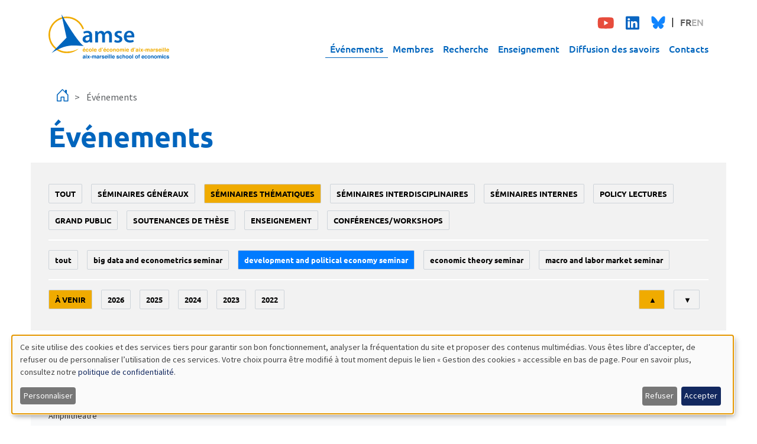

--- FILE ---
content_type: text/html; charset=UTF-8
request_url: https://www.amse-aixmarseille.fr/fr/evenements?field_event_date_value=5&field_event_type_tid=2&event_type_level_1=1603&sort_order=DESC&event_type_level_2=13
body_size: 63339
content:

<!DOCTYPE html>
<html  lang="fr" dir="ltr">
  <head>
          
        <meta charset="utf-8" />
<script>var _paq = _paq || [];(function(){var u=(("https:" == document.location.protocol) ? "https://analytics.amse-aixmarseille.fr/" : "http://analytics.amse-aixmarseille.fr/");_paq.push(["setSiteId", "1"]);_paq.push(["setTrackerUrl", u+"matomo.php"]);_paq.push(["setDoNotTrack", 1]);_paq.push(["disableCookies"]);if (!window.matomo_search_results_active) {_paq.push(["trackPageView"]);}_paq.push(["setIgnoreClasses", ["no-tracking","colorbox"]]);_paq.push(["enableLinkTracking"]);var d=document,g=d.createElement("script"),s=d.getElementsByTagName("script")[0];g.type="text/javascript";g.defer=true;g.async=true;g.src=u+"matomo.js";s.parentNode.insertBefore(g,s);})();</script>
<meta name="Generator" content="Drupal 11 (https://www.drupal.org)" />
<meta name="MobileOptimized" content="width" />
<meta name="HandheldFriendly" content="true" />
<meta name="viewport" content="width=device-width, initial-scale=1.0" />
<link rel="icon" href="/sites/default/files/amse-favicon.png" type="image/png" />

    <title>Événements | AMSE | Aix-Marseille School of Economics</title>
    <link rel="stylesheet" media="all" href="/sites/default/files/css/css_DWqjYPLbIIcbm0SSQ_sBh8eKBXqUyso8qHwG0os-de8.css?delta=0&amp;language=fr&amp;theme=amse&amp;include=[base64]" />
<link rel="stylesheet" media="all" href="/sites/default/files/css/css_zn2C-BjKV4i8znCCLir-7AIIgIc-xOkZP4wyHnSKtG8.css?delta=1&amp;language=fr&amp;theme=amse&amp;include=[base64]" />

    <script src="/libraries/klaro/dist/klaro-no-translations-no-css.js?t9gmaa" defer id="klaro-js"></script>

          
      </head>
  <body  data-component-id="amse:html" class="path-events language--fr">
          
            <a href="#main-content" class="visually-hidden focusable">
      Aller au contenu principal
    </a>

    
      <div class="dialog-off-canvas-main-canvas" data-off-canvas-main-canvas>
    
<div  data-component-id="amse:page" class="page">
			<nav  data-bs-theme="primary" class="navbar justify-content-between navbar-expand-lg justify-content-between"><div  class="container"><div  data-component-id="radix:block" class="block block-system block-system-branding-block block--amse-branding block--system-branding"><a href="/fr" class="navbar-brand d-inline-flex align-items-center" ><div class="navbar-brand__logo d-none d-lg-block"><img src="/themes/custom/amse/amse_logo_couleur.svg" width="204px" alt="AMSE | Aix-Marseille School of Economics logo"></div><div class="navbar-brand__logo d-block d-lg-none"><img src="/themes/custom/amse/amse_logo_couleur.svg" width="204px" alt="AMSE | Aix-Marseille School of Economics logo"></div></a></div><button class="navbar-toggler d-lg-none" type="button" data-bs-toggle="offcanvas" data-bs-target="#offcanvasNavbar" aria-controls="offcanvasNavbar" aria-label="Toggle navigation"><span class="navbar-toggler-icon"></span></button><div class="offcanvas offcanvas-start d-lg-none" tabindex="-1" id="offcanvasNavbar" aria-labelledby="offcanvasNavbarLabel"><div class="offcanvas-header"><a href="/events" class="navbar-brand " ><div class="navbar-brand__logo d-none d-lg-block"><img src="/themes/custom/amse/amse_logo_couleur.svg" width="204px" alt="AMSE | Aix-Marseille School of Economics logo"></div><div class="navbar-brand__logo d-block d-lg-none"><img src="/themes/custom/amse/amse_logo_couleur.svg" width="204px" alt="AMSE | Aix-Marseille School of Economics logo"></div></a></div><div class="offcanvas-body"><div class="p-2 mb-4 mb-sm-0 d-flex justify-content-between align-items-center"><div  class="block--type-basic block block-block-content block-block-contente15ad792-63fe-41bd-90bc-a1412d97c16f block--basic block--amse-social" data-component-id="amse:block"><div class="block__content"><div  data-component-id="radix:field" class="field field--name-body field--type-text-with-summary field--label-hidden field--item"><ul class="social-networks"><li data-list-item-id="ec646e72e847731517d10d7f18c58b228"><a href="https://www.youtube.com/c/AMSEChannel" target="_blank"><svg class="youtube" height="1.5em" viewBox="0 0 564 480"><title>Youtube</title><path fill="currentColor" d="M549.655 124.083c-6.281-23.65-24.787-42.276-48.284-48.597C458.781 64 288 64 288 64S117.22 64 74.629 75.486c-23.497 6.322-42.003 24.947-48.284 48.597-11.412 42.867-11.412 132.305-11.412 132.305s0 89.438 11.412 132.305c6.281 23.65 24.787 41.5 48.284 47.821C117.22 448 288 448 288 448s170.78 0 213.371-11.486c23.497-6.321 42.003-24.171 48.284-47.821 11.412-42.867 11.412-132.305 11.412-132.305s0-89.438-11.412-132.305zm-317.51 213.508V175.185l142.739 81.205-142.739 81.201z" /></svg></a></li><li data-list-item-id="ee408548e0677ad5bd9b557e77dd0c4d9"><a href="https://www.linkedin.com/company/aix-marseille-school-economics" target="_blank"><svg class="linkedin" height="1.5em" viewBox="0 0 448 480"><title>Linkedin</title><path fill="currentColor" d="M416 32H31.9C14.3 32 0 46.5 0 64.3v383.4C0 465.5 14.3 480 31.9 480H416c17.6 0 32-14.5 32-32.3V64.3c0-17.8-14.4-32.3-32-32.3zM135.4 416H69V202.2h66.5V416zm-33.2-243c-21.3 0-38.5-17.3-38.5-38.5S80.9 96 102.2 96c21.2 0 38.5 17.3 38.5 38.5 0 21.3-17.2 38.5-38.5 38.5zm282.1 243h-66.4V312c0-24.8-.5-56.7-34.5-56.7-34.6 0-39.9 27-39.9 54.9V416h-66.4V202.2h63.7v29.2h.9c8.9-16.8 30.6-34.5 62.9-34.5 67.2 0 79.7 44.3 79.7 101.9V416z" /></svg></a></li><li data-list-item-id="e51f9f5abf829ad78114d99959493f971"><a href="https://bsky.app/profile/amse-aixmarseille.fr" target="_blank"><svg class="bluesky" height="1.4em" viewBox="0 0 600 550"><title>Bluesky</title><path d="m135.72 44.03c66.496 49.921 138.02 151.14 164.28 205.46 26.262-54.316 97.782-155.54 164.28-205.46 47.98-36.021 125.72-63.892 125.72 24.795 0 17.712-10.155 148.79-16.111 170.07-20.703 73.984-96.144 92.854-163.25 81.433 117.3 19.964 147.14 86.092 82.697 152.22-122.39 125.59-175.91-31.511-189.63-71.766-2.514-7.3797-3.6904-10.832-3.7077-7.8964-0.0174-2.9357-1.1937 0.51669-3.7077 7.8964-13.714 40.255-67.233 197.36-189.63 71.766-64.444-66.128-34.605-132.26 82.697-152.22-67.108 11.421-142.55-7.4491-163.25-81.433-5.9562-21.282-16.111-152.36-16.111-170.07 0-88.687 77.742-60.816 125.72-24.795z" fill="#1185fe" /></svg></a></li></ul></div></div></div><div  class="language-switcher-language-url block block-language block-language-blocklanguage-interface block--amse-languageswitcher" role="navigation" data-component-id="amse:block"><div class="block__content"><ul  class="links nav flex-wrap gap-2" data-component-id="amse:nav"><li data-drupal-language="fr" data-drupal-link-query="{&quot;event_type_level_1&quot;:&quot;1603&quot;,&quot;event_type_level_2&quot;:&quot;13&quot;,&quot;field_event_date_value&quot;:&quot;5&quot;,&quot;field_event_type_tid&quot;:&quot;2&quot;,&quot;sort_order&quot;:&quot;DESC&quot;}" data-drupal-link-system-path="events" class="nav-item is-active" aria-current="page"><span><a href="/fr/evenements?event_type_level_1=1603&amp;event_type_level_2=13&amp;field_event_date_value=5&amp;field_event_type_tid=2&amp;sort_order=DESC" class="language-link is-active" hreflang="fr" data-drupal-link-query="{&quot;event_type_level_1&quot;:&quot;1603&quot;,&quot;event_type_level_2&quot;:&quot;13&quot;,&quot;field_event_date_value&quot;:&quot;5&quot;,&quot;field_event_type_tid&quot;:&quot;2&quot;,&quot;sort_order&quot;:&quot;DESC&quot;}" data-drupal-link-system-path="events" aria-current="page">FR</a></span></li><li data-drupal-language="en" data-drupal-link-query="{&quot;event_type_level_1&quot;:&quot;1603&quot;,&quot;event_type_level_2&quot;:&quot;13&quot;,&quot;field_event_date_value&quot;:&quot;5&quot;,&quot;field_event_type_tid&quot;:&quot;2&quot;,&quot;sort_order&quot;:&quot;DESC&quot;}" data-drupal-link-system-path="events" class="nav-item"><span><a href="/en/events?event_type_level_1=1603&amp;event_type_level_2=13&amp;field_event_date_value=5&amp;field_event_type_tid=2&amp;sort_order=DESC" class="language-link" hreflang="en" data-drupal-link-query="{&quot;event_type_level_1&quot;:&quot;1603&quot;,&quot;event_type_level_2&quot;:&quot;13&quot;,&quot;field_event_date_value&quot;:&quot;5&quot;,&quot;field_event_type_tid&quot;:&quot;2&quot;,&quot;sort_order&quot;:&quot;DESC&quot;}" data-drupal-link-system-path="events">EN</a></span></li></ul></div></div></div><div class=""><div  data-component-id="amse:block" class="block block-superfish block-superfishmain block--amse-navigationprincipale"><div class="block__content"><ul id="superfish-main" class="menu sf-menu sf-main sf-horizontal sf-style-none"><li id="main-menu-link-content03b91d62-764d-444c-969c-90c4a36bdb70" class="active-trail sf-depth-1 sf-no-children sf-first"><a href="/fr/evenements" class="is-active sf-depth-1">Événements</a></li><li id="main-menu-link-content1580ae8a-ed0c-456b-9f36-de35e9cba887" class="sf-depth-1 sf-no-children"><a href="/fr/membres" class="sf-depth-1">Membres</a></li><li id="main-menu-link-content39c9ab69-ca31-4d56-ab4c-50450838d58c" class="sf-depth-1 menuparent"><a href="/fr/recherche" class="sf-depth-1 menuparent">Recherche</a><ul><li id="main-views-viewviewsdepartementspage-1" class="sf-depth-2 sf-no-children sf-first"><a href="/fr/recherche/departements-de-recherche" class="sf-depth-2">Départements de recherche</a></li><li id="main-views-viewviewspublicationspage-1" class="sf-depth-2 sf-no-children"><a href="/fr/recherche/publications" class="sf-depth-2">Publications</a></li><li id="main-views-viewviewspublicationspage-2" class="sf-depth-2 sf-no-children"><a href="/fr/recherche/documents-de-travail" class="sf-depth-2">Documents de travail</a></li><li id="main-menu-link-content89a41b39-037b-49b9-8e6f-b86258edfc79" class="sf-depth-2 sf-no-children"><a href="/fr/recherche/newsletter" class="sf-depth-2">Newsletter</a></li><li id="main-menu-link-content3a6c8ab6-09e4-4f00-9fa0-a46b0c11d645" class="sf-depth-2 sf-no-children"><a href="/fr/recherche/rapports" class="sf-depth-2">Rapports d&#039;activité</a></li><li id="main-menu-link-content58ec1b53-4c78-4c6d-b15b-0898a46e5c90" class="sf-depth-2 sf-no-children sf-last"><a href="/fr/recherche/contrats" class="sf-depth-2">Contrats</a></li></ul></li><li id="main-menu-link-content60dffefe-7896-48d4-ac07-2656d7ed9928" class="sf-depth-1 menuparent"><a href="/fr/enseignement" class="sf-depth-1 menuparent">Enseignement</a><ul><li id="main-menu-link-content3cacebbb-a07a-4f0b-ac03-6a7c581e6734" class="sf-depth-2 sf-no-children sf-first"><a href="/fr/enseignement/ecole-amse" class="sf-depth-2">École AMSE</a></li><li id="main-menu-link-contentb4e0f3f0-4453-4cbb-bfa2-a2d422d16c53" class="sf-depth-2 sf-no-children"><a href="/fr/enseignement/magistere-economie-data-science-et-finance" class="sf-depth-2">Magistère Économie, Data Science, et Finance</a></li><li id="main-menu-link-contentfd76a452-dc61-41b3-948d-90966166f49f" class="sf-depth-2 sf-no-children"><a href="/fr/enseignement/masters-et-programmes-de-doubles-diplomes" class="sf-depth-2">Masters et programmes de doubles diplômes</a></li><li id="main-menu-link-content958b2d3f-2f49-4b68-9752-63358e253b7f" class="sf-depth-2 sf-no-children"><a href="/fr/enseignement/bourses-entrantes-master" class="sf-depth-2">Bourses entrantes master</a></li><li id="main-menu-link-contente62e69f0-948f-4709-9303-e0c14b74066f" class="sf-depth-2 sf-no-children"><a href="/fr/enseignement/data-science-pour-les-professionnels" class="sf-depth-2">Data Science pour les professionnels</a></li><li id="main-menu-link-contentf570f9d6-45db-47fd-b1c4-b23b603eaf43" class="sf-depth-2 sf-no-children"><a href="/fr/enseignement/doctorat/programme-doctoral" class="sf-depth-2">Programme doctoral</a></li><li id="main-views-viewviewsamse-job-market-candidatespage-1" class="sf-depth-2 sf-no-children sf-last"><a href="/fr/job-market" class="sf-depth-2">Candidats sur le Job market</a></li></ul></li><li id="main-menu-link-contentc67c2ae0-4df5-4fb4-bd51-1b4d623bc926" class="sf-depth-1 menuparent"><a href="/fr/diffusion" class="sf-depth-1 menuparent">Diffusion des savoirs</a><ul><li id="main-views-viewviewsamse-diffusionpage-2" class="sf-depth-2 sf-no-children sf-first"><a href="/fr/diffusion/dialogues-economiques" class="sf-depth-2">Dialogues économiques</a></li><li id="main-views-viewviewsamse-diffusionpage-6" class="sf-depth-2 sf-no-children"><a href="/fr/diffusion/sciences-echos" class="sf-depth-2">Sciences Echos</a></li><li id="main-views-viewviewsamse-diffusionpage-3" class="sf-depth-2 sf-no-children"><a href="/fr/diffusion/presse" class="sf-depth-2">Presse et expertise</a></li><li id="main-views-viewviewsamse-diffusionpage-5" class="sf-depth-2 sf-no-children sf-last"><a href="/fr/diffusion/evenements-publics" class="sf-depth-2">Événements publics</a></li></ul></li><li id="main-menu-link-contentc72a71a4-731a-4608-841b-4661553a583c" class="sf-depth-1 sf-no-children"><a href="/fr/contacts" class="sf-depth-1">Contacts</a></li></ul></div></div></div></div></div><div class="collapse navbar-collapse d-none d-lg-block"><div class="navbar-collapse d-flex flex-column align-items-end"><div class="p-2 mb-4 mb-sm-0 d-flex justify-content-between align-items-center"><div  class="block--type-basic block block-block-content block-block-contente15ad792-63fe-41bd-90bc-a1412d97c16f block--basic block--amse-social" data-component-id="amse:block"><div class="block__content"><div  data-component-id="radix:field" class="field field--name-body field--type-text-with-summary field--label-hidden field--item"><ul class="social-networks"><li data-list-item-id="ec646e72e847731517d10d7f18c58b228"><a href="https://www.youtube.com/c/AMSEChannel" target="_blank"><svg class="youtube" height="1.5em" viewBox="0 0 564 480"><title>Youtube</title><path fill="currentColor" d="M549.655 124.083c-6.281-23.65-24.787-42.276-48.284-48.597C458.781 64 288 64 288 64S117.22 64 74.629 75.486c-23.497 6.322-42.003 24.947-48.284 48.597-11.412 42.867-11.412 132.305-11.412 132.305s0 89.438 11.412 132.305c6.281 23.65 24.787 41.5 48.284 47.821C117.22 448 288 448 288 448s170.78 0 213.371-11.486c23.497-6.321 42.003-24.171 48.284-47.821 11.412-42.867 11.412-132.305 11.412-132.305s0-89.438-11.412-132.305zm-317.51 213.508V175.185l142.739 81.205-142.739 81.201z" /></svg></a></li><li data-list-item-id="ee408548e0677ad5bd9b557e77dd0c4d9"><a href="https://www.linkedin.com/company/aix-marseille-school-economics" target="_blank"><svg class="linkedin" height="1.5em" viewBox="0 0 448 480"><title>Linkedin</title><path fill="currentColor" d="M416 32H31.9C14.3 32 0 46.5 0 64.3v383.4C0 465.5 14.3 480 31.9 480H416c17.6 0 32-14.5 32-32.3V64.3c0-17.8-14.4-32.3-32-32.3zM135.4 416H69V202.2h66.5V416zm-33.2-243c-21.3 0-38.5-17.3-38.5-38.5S80.9 96 102.2 96c21.2 0 38.5 17.3 38.5 38.5 0 21.3-17.2 38.5-38.5 38.5zm282.1 243h-66.4V312c0-24.8-.5-56.7-34.5-56.7-34.6 0-39.9 27-39.9 54.9V416h-66.4V202.2h63.7v29.2h.9c8.9-16.8 30.6-34.5 62.9-34.5 67.2 0 79.7 44.3 79.7 101.9V416z" /></svg></a></li><li data-list-item-id="e51f9f5abf829ad78114d99959493f971"><a href="https://bsky.app/profile/amse-aixmarseille.fr" target="_blank"><svg class="bluesky" height="1.4em" viewBox="0 0 600 550"><title>Bluesky</title><path d="m135.72 44.03c66.496 49.921 138.02 151.14 164.28 205.46 26.262-54.316 97.782-155.54 164.28-205.46 47.98-36.021 125.72-63.892 125.72 24.795 0 17.712-10.155 148.79-16.111 170.07-20.703 73.984-96.144 92.854-163.25 81.433 117.3 19.964 147.14 86.092 82.697 152.22-122.39 125.59-175.91-31.511-189.63-71.766-2.514-7.3797-3.6904-10.832-3.7077-7.8964-0.0174-2.9357-1.1937 0.51669-3.7077 7.8964-13.714 40.255-67.233 197.36-189.63 71.766-64.444-66.128-34.605-132.26 82.697-152.22-67.108 11.421-142.55-7.4491-163.25-81.433-5.9562-21.282-16.111-152.36-16.111-170.07 0-88.687 77.742-60.816 125.72-24.795z" fill="#1185fe" /></svg></a></li></ul></div></div></div><div  class="language-switcher-language-url block block-language block-language-blocklanguage-interface block--amse-languageswitcher" role="navigation" data-component-id="amse:block"><div class="block__content"><ul  class="links nav flex-wrap gap-2" data-component-id="amse:nav"><li data-drupal-language="fr" data-drupal-link-query="{&quot;event_type_level_1&quot;:&quot;1603&quot;,&quot;event_type_level_2&quot;:&quot;13&quot;,&quot;field_event_date_value&quot;:&quot;5&quot;,&quot;field_event_type_tid&quot;:&quot;2&quot;,&quot;sort_order&quot;:&quot;DESC&quot;}" data-drupal-link-system-path="events" class="nav-item is-active" aria-current="page"><span><a href="/fr/evenements?event_type_level_1=1603&amp;event_type_level_2=13&amp;field_event_date_value=5&amp;field_event_type_tid=2&amp;sort_order=DESC" class="language-link is-active" hreflang="fr" data-drupal-link-query="{&quot;event_type_level_1&quot;:&quot;1603&quot;,&quot;event_type_level_2&quot;:&quot;13&quot;,&quot;field_event_date_value&quot;:&quot;5&quot;,&quot;field_event_type_tid&quot;:&quot;2&quot;,&quot;sort_order&quot;:&quot;DESC&quot;}" data-drupal-link-system-path="events" aria-current="page">FR</a></span></li><li data-drupal-language="en" data-drupal-link-query="{&quot;event_type_level_1&quot;:&quot;1603&quot;,&quot;event_type_level_2&quot;:&quot;13&quot;,&quot;field_event_date_value&quot;:&quot;5&quot;,&quot;field_event_type_tid&quot;:&quot;2&quot;,&quot;sort_order&quot;:&quot;DESC&quot;}" data-drupal-link-system-path="events" class="nav-item"><span><a href="/en/events?event_type_level_1=1603&amp;event_type_level_2=13&amp;field_event_date_value=5&amp;field_event_type_tid=2&amp;sort_order=DESC" class="language-link" hreflang="en" data-drupal-link-query="{&quot;event_type_level_1&quot;:&quot;1603&quot;,&quot;event_type_level_2&quot;:&quot;13&quot;,&quot;field_event_date_value&quot;:&quot;5&quot;,&quot;field_event_type_tid&quot;:&quot;2&quot;,&quot;sort_order&quot;:&quot;DESC&quot;}" data-drupal-link-system-path="events">EN</a></span></li></ul></div></div></div><div class=""><div  data-component-id="amse:block" class="block block-superfish block-superfishmain block--amse-navigationprincipale"><div class="block__content"><ul id="superfish-main" class="menu sf-menu sf-main sf-horizontal sf-style-none"><li id="main-menu-link-content03b91d62-764d-444c-969c-90c4a36bdb70" class="active-trail sf-depth-1 sf-no-children sf-first"><a href="/fr/evenements" class="is-active sf-depth-1">Événements</a></li><li id="main-menu-link-content1580ae8a-ed0c-456b-9f36-de35e9cba887" class="sf-depth-1 sf-no-children"><a href="/fr/membres" class="sf-depth-1">Membres</a></li><li id="main-menu-link-content39c9ab69-ca31-4d56-ab4c-50450838d58c" class="sf-depth-1 menuparent"><a href="/fr/recherche" class="sf-depth-1 menuparent">Recherche</a><ul><li id="main-views-viewviewsdepartementspage-1" class="sf-depth-2 sf-no-children sf-first"><a href="/fr/recherche/departements-de-recherche" class="sf-depth-2">Départements de recherche</a></li><li id="main-views-viewviewspublicationspage-1" class="sf-depth-2 sf-no-children"><a href="/fr/recherche/publications" class="sf-depth-2">Publications</a></li><li id="main-views-viewviewspublicationspage-2" class="sf-depth-2 sf-no-children"><a href="/fr/recherche/documents-de-travail" class="sf-depth-2">Documents de travail</a></li><li id="main-menu-link-content89a41b39-037b-49b9-8e6f-b86258edfc79" class="sf-depth-2 sf-no-children"><a href="/fr/recherche/newsletter" class="sf-depth-2">Newsletter</a></li><li id="main-menu-link-content3a6c8ab6-09e4-4f00-9fa0-a46b0c11d645" class="sf-depth-2 sf-no-children"><a href="/fr/recherche/rapports" class="sf-depth-2">Rapports d&#039;activité</a></li><li id="main-menu-link-content58ec1b53-4c78-4c6d-b15b-0898a46e5c90" class="sf-depth-2 sf-no-children sf-last"><a href="/fr/recherche/contrats" class="sf-depth-2">Contrats</a></li></ul></li><li id="main-menu-link-content60dffefe-7896-48d4-ac07-2656d7ed9928" class="sf-depth-1 menuparent"><a href="/fr/enseignement" class="sf-depth-1 menuparent">Enseignement</a><ul><li id="main-menu-link-content3cacebbb-a07a-4f0b-ac03-6a7c581e6734" class="sf-depth-2 sf-no-children sf-first"><a href="/fr/enseignement/ecole-amse" class="sf-depth-2">École AMSE</a></li><li id="main-menu-link-contentb4e0f3f0-4453-4cbb-bfa2-a2d422d16c53" class="sf-depth-2 sf-no-children"><a href="/fr/enseignement/magistere-economie-data-science-et-finance" class="sf-depth-2">Magistère Économie, Data Science, et Finance</a></li><li id="main-menu-link-contentfd76a452-dc61-41b3-948d-90966166f49f" class="sf-depth-2 sf-no-children"><a href="/fr/enseignement/masters-et-programmes-de-doubles-diplomes" class="sf-depth-2">Masters et programmes de doubles diplômes</a></li><li id="main-menu-link-content958b2d3f-2f49-4b68-9752-63358e253b7f" class="sf-depth-2 sf-no-children"><a href="/fr/enseignement/bourses-entrantes-master" class="sf-depth-2">Bourses entrantes master</a></li><li id="main-menu-link-contente62e69f0-948f-4709-9303-e0c14b74066f" class="sf-depth-2 sf-no-children"><a href="/fr/enseignement/data-science-pour-les-professionnels" class="sf-depth-2">Data Science pour les professionnels</a></li><li id="main-menu-link-contentf570f9d6-45db-47fd-b1c4-b23b603eaf43" class="sf-depth-2 sf-no-children"><a href="/fr/enseignement/doctorat/programme-doctoral" class="sf-depth-2">Programme doctoral</a></li><li id="main-views-viewviewsamse-job-market-candidatespage-1" class="sf-depth-2 sf-no-children sf-last"><a href="/fr/job-market" class="sf-depth-2">Candidats sur le Job market</a></li></ul></li><li id="main-menu-link-contentc67c2ae0-4df5-4fb4-bd51-1b4d623bc926" class="sf-depth-1 menuparent"><a href="/fr/diffusion" class="sf-depth-1 menuparent">Diffusion des savoirs</a><ul><li id="main-views-viewviewsamse-diffusionpage-2" class="sf-depth-2 sf-no-children sf-first"><a href="/fr/diffusion/dialogues-economiques" class="sf-depth-2">Dialogues économiques</a></li><li id="main-views-viewviewsamse-diffusionpage-6" class="sf-depth-2 sf-no-children"><a href="/fr/diffusion/sciences-echos" class="sf-depth-2">Sciences Echos</a></li><li id="main-views-viewviewsamse-diffusionpage-3" class="sf-depth-2 sf-no-children"><a href="/fr/diffusion/presse" class="sf-depth-2">Presse et expertise</a></li><li id="main-views-viewviewsamse-diffusionpage-5" class="sf-depth-2 sf-no-children sf-last"><a href="/fr/diffusion/evenements-publics" class="sf-depth-2">Événements publics</a></li></ul></li><li id="main-menu-link-contentc72a71a4-731a-4608-841b-4661553a583c" class="sf-depth-1 sf-no-children"><a href="/fr/contacts" class="sf-depth-1">Contacts</a></li></ul></div></div></div></div></div></div></nav>	
      

  
  
<main class="py-3">
			<header class="page__header">
			<div  class="container mb-3">
									      <div  data-component-id="amse:block" class="block block-system block-system-breadcrumb-block block--amse-breadcrumbs"><div class="block__content"><nav aria-label="breadcrumb"><div  data-component-id="amse:breadcrumb" class="breadcrumb"><div class="breadcrumb-item d-inline align-items-center "><a href="/fr" class="d-inline align-items-center"><i class="bi bi-house-door fs-4"></i></a></div><div class="breadcrumb-item active d-inline align-items-center" aria-current="page">
          Événements
        </div></div></nav></div></div><div data-drupal-messages-fallback class="hidden"></div>
<div  data-component-id="amse:block" class="block block-core block-page-title-block block--amse-page-title"><div class="block__content"><h1  class="title page-title">
                  Événements
            </h1></div></div>
  
							</div>
		</header>
	
	    <div class="page__content" id="main-content">
      <div  class="container">
                        


<div  data-component-id="radix:block" class="block block-system block-system-main-block block--amse-content block--system-main">

  
          

            <div class="block__content">
        <div class="views-element-container">












<div  data-component-id="radix:views-view" class="view view-amse-evenements view-id-amse_evenements view-display-id-page_1 js-view-dom-id-9eb39a4ce5a3f931fc835ed7561cfb6a553f802695dcbb9c18104b42535ecebe">
      
                  

              
                  <div  class="view-filters">
          

<div class="accordion mb-3" id="accordionFilters">
  <div class="accordion-item border-0">
        <h2 class="accordion-header d-md-none" id="headingFilters">
      <button class="accordion-button collapsed px-5" type="button"
              data-bs-toggle="collapse"
              data-bs-target="#collapseFilters"
              aria-expanded="false"
              aria-controls="collapseFilters"
              style="background-color:#f2f2f2;">
        Filtres
      </button>
    </h2>
        <div id="collapseFilters" class="accordion-collapse collapse d-md-block" aria-labelledby="headingFilters">
      <div class="accordion-body p-0">
        <form  class="views-exposed-form bef-exposed-form needs-validation form form--views-exposed-form-amse-evenements-page-1" data-bef-auto-submit="" data-bef-auto-submit-delay="500" data-bef-auto-submit-minimum-length="3" data-bef-auto-submit-full-form="" data-drupal-selector="views-exposed-form-amse-evenements-page-1" action="/fr/evenements" method="get" id="views-exposed-form-amse-evenements-page-1" accept-charset="UTF-8" data-component-id="amse:exposed-form">
          
                      


<div data-component-id="radix:form-element" class="js-form-item form-item form-type-select js-form-type-select form-item-event-type-level-1 js-form-item-event-type-level-1 form-group">
      
  
  
    
    
            <input type="hidden" name="event_type_level_1" value="1603" />
  <div class="bef-links-use-ajax bef-links" data-drupal-selector="edit-event-type-level-1" id="edit-event-type-level-1" data-name="event_type_level_1">
                      <ul>

<li><a href="http://www.amse-aixmarseille.fr/fr/evenements?field_event_date_value=5&amp;field_event_type_tid=2&amp;event_type_level_1=All&amp;sort_order=DESC&amp;event_type_level_2=13" class="bef-link edit-event-type-level-1--2" id="edit-event-type-level-1-all" name="event_type_level_1[All]">Tout</a>

                        
<li><a href="http://www.amse-aixmarseille.fr/fr/evenements?field_event_date_value=5&amp;field_event_type_tid=2&amp;event_type_level_1=1602&amp;sort_order=DESC&amp;event_type_level_2=13" class="bef-link edit-event-type-level-1--3" id="edit-event-type-level-1-1602" name="event_type_level_1[1602]">Séminaires généraux</a>

                                  
<li><a href="http://www.amse-aixmarseille.fr/fr/evenements?field_event_date_value=5&amp;field_event_type_tid=2&amp;sort_order=DESC&amp;event_type_level_2=13" class="bef-link edit-event-type-level-1--4 bef-link--selected" id="edit-event-type-level-1-1603" name="event_type_level_1[1603]">Séminaires thématiques</a>

                        
<li><a href="http://www.amse-aixmarseille.fr/fr/evenements?field_event_date_value=5&amp;field_event_type_tid=2&amp;event_type_level_1=1604&amp;sort_order=DESC&amp;event_type_level_2=13" class="bef-link edit-event-type-level-1--5" id="edit-event-type-level-1-1604" name="event_type_level_1[1604]">Séminaires interdisciplinaires</a>

                        
<li><a href="http://www.amse-aixmarseille.fr/fr/evenements?field_event_date_value=5&amp;field_event_type_tid=2&amp;event_type_level_1=1605&amp;sort_order=DESC&amp;event_type_level_2=13" class="bef-link edit-event-type-level-1--6" id="edit-event-type-level-1-1605" name="event_type_level_1[1605]">Séminaires internes</a>

                        
<li><a href="http://www.amse-aixmarseille.fr/fr/evenements?field_event_date_value=5&amp;field_event_type_tid=2&amp;event_type_level_1=6&amp;sort_order=DESC&amp;event_type_level_2=13" class="bef-link edit-event-type-level-1--7" id="edit-event-type-level-1-6" name="event_type_level_1[6]">policy lectures</a>

                        
<li><a href="http://www.amse-aixmarseille.fr/fr/evenements?field_event_date_value=5&amp;field_event_type_tid=2&amp;event_type_level_1=1&amp;sort_order=DESC&amp;event_type_level_2=13" class="bef-link edit-event-type-level-1--8" id="edit-event-type-level-1-1" name="event_type_level_1[1]">grand public</a>

                        
<li><a href="http://www.amse-aixmarseille.fr/fr/evenements?field_event_date_value=5&amp;field_event_type_tid=2&amp;event_type_level_1=2&amp;sort_order=DESC&amp;event_type_level_2=13" class="bef-link edit-event-type-level-1--9" id="edit-event-type-level-1-2" name="event_type_level_1[2]">soutenances de thèse</a>

                        
<li><a href="http://www.amse-aixmarseille.fr/fr/evenements?field_event_date_value=5&amp;field_event_type_tid=2&amp;event_type_level_1=1285&amp;sort_order=DESC&amp;event_type_level_2=13" class="bef-link edit-event-type-level-1--10" id="edit-event-type-level-1-1285" name="event_type_level_1[1285]">enseignement</a>

                        
<li><a href="http://www.amse-aixmarseille.fr/fr/evenements?field_event_date_value=5&amp;field_event_type_tid=2&amp;event_type_level_1=17&amp;sort_order=DESC&amp;event_type_level_2=13" class="bef-link edit-event-type-level-1--11" id="edit-event-type-level-1-17" name="event_type_level_1[17]">conférences/workshops</a>

        </li></ul>
        </div>


    
    
  
  
  </div>
<div id="level-2-wrapper">


<div data-component-id="radix:form-element" class="js-form-item form-item form-type-select js-form-type-select form-item-event-type-level-2 js-form-item-event-type-level-2 form-group">
      
  
  
    
    
            <input type="hidden" name="event_type_level_2" value="13" />
  <div class="bef-links-use-ajax bef-links" data-drupal-selector="edit-event-type-level-2" id="edit-event-type-level-2" data-name="event_type_level_2">
                      <ul>

<li><a href="http://www.amse-aixmarseille.fr/fr/evenements?field_event_date_value=5&amp;field_event_type_tid=2&amp;event_type_level_1=1603&amp;sort_order=DESC&amp;event_type_level_2=All" class="bef-link edit-event-type-level-2--2" id="edit-event-type-level-2-all" name="event_type_level_2[All]">Tout</a>

                        
<li><a href="http://www.amse-aixmarseille.fr/fr/evenements?field_event_date_value=5&amp;field_event_type_tid=2&amp;event_type_level_1=1603&amp;sort_order=DESC&amp;event_type_level_2=8" class="bef-link edit-event-type-level-2--3" id="edit-event-type-level-2-8" name="event_type_level_2[8]">big data and econometrics seminar</a>

                                  
<li><a href="http://www.amse-aixmarseille.fr/fr/evenements?field_event_date_value=5&amp;field_event_type_tid=2&amp;event_type_level_1=1603&amp;sort_order=DESC" class="bef-link edit-event-type-level-2--4 bef-link--selected" id="edit-event-type-level-2-13" name="event_type_level_2[13]">Development and political economy seminar</a>

                        
<li><a href="http://www.amse-aixmarseille.fr/fr/evenements?field_event_date_value=5&amp;field_event_type_tid=2&amp;event_type_level_1=1603&amp;sort_order=DESC&amp;event_type_level_2=12" class="bef-link edit-event-type-level-2--5" id="edit-event-type-level-2-12" name="event_type_level_2[12]">Economic theory seminar</a>

                        
<li><a href="http://www.amse-aixmarseille.fr/fr/evenements?field_event_date_value=5&amp;field_event_type_tid=2&amp;event_type_level_1=1603&amp;sort_order=DESC&amp;event_type_level_2=1416" class="bef-link edit-event-type-level-2--6" id="edit-event-type-level-2-1416" name="event_type_level_2[1416]">Macro and labor market seminar</a>

        </li></ul>
        </div>


    
    
  
  
  </div>
</div><div class="filters-flex-wrapper js-form-wrapper form-wrapper" data-drupal-selector="edit-filters-wrapper" id="edit-filters-wrapper">


<div data-component-id="radix:form-element" class="js-form-item form-item form-type-select js-form-type-select form-item-event-dates js-form-item-event-dates form-group">
      
  
  
    
    
            <input type="hidden" name="event_dates" value="1" />
  <div class="bef-links-use-ajax bef-links" data-drupal-selector="edit-event-dates" id="edit-event-dates" data-name="event_dates">
                                <ul>

<li><a href="http://www.amse-aixmarseille.fr/fr/evenements?field_event_date_value=5&amp;field_event_type_tid=2&amp;event_type_level_1=1603&amp;sort_order=DESC&amp;event_type_level_2=13" class="bef-link edit-event-dates--2 bef-link--selected" id="edit-event-dates-1" name="event_dates[1]">À venir</a>

                        
<li><a href="http://www.amse-aixmarseille.fr/fr/evenements?field_event_date_value=5&amp;field_event_type_tid=2&amp;event_type_level_1=1603&amp;sort_order=DESC&amp;event_type_level_2=13&amp;event_dates=2" class="bef-link edit-event-dates--3" id="edit-event-dates-2" name="event_dates[2]">2026</a>

                        
<li><a href="http://www.amse-aixmarseille.fr/fr/evenements?field_event_date_value=5&amp;field_event_type_tid=2&amp;event_type_level_1=1603&amp;sort_order=DESC&amp;event_type_level_2=13&amp;event_dates=3" class="bef-link edit-event-dates--4" id="edit-event-dates-3" name="event_dates[3]">2025</a>

                        
<li><a href="http://www.amse-aixmarseille.fr/fr/evenements?field_event_date_value=5&amp;field_event_type_tid=2&amp;event_type_level_1=1603&amp;sort_order=DESC&amp;event_type_level_2=13&amp;event_dates=4" class="bef-link edit-event-dates--5" id="edit-event-dates-4" name="event_dates[4]">2024</a>

                        
<li><a href="http://www.amse-aixmarseille.fr/fr/evenements?field_event_date_value=5&amp;field_event_type_tid=2&amp;event_type_level_1=1603&amp;sort_order=DESC&amp;event_type_level_2=13&amp;event_dates=5" class="bef-link edit-event-dates--6" id="edit-event-dates-5" name="event_dates[5]">2023</a>

                        
<li><a href="http://www.amse-aixmarseille.fr/fr/evenements?field_event_date_value=5&amp;field_event_type_tid=2&amp;event_type_level_1=1603&amp;sort_order=DESC&amp;event_type_level_2=13&amp;event_dates=6" class="bef-link edit-event-dates--7" id="edit-event-dates-6" name="event_dates[6]">2022</a>

        </li></ul>
        </div>


    
    
  
  
  </div>



<div data-component-id="radix:form-element" class="js-form-item form-item form-type-select js-form-type-select form-item-sort-bef-combine js-form-item-sort-bef-combine form-no-label form-group">
      <label  class="form-label visually-hidden" for="edit-sort-bef-combine" data-component-id="radix:form-element--label">Tri</label>
  
  
    
    
            <input type="hidden" name="sort_bef_combine" value="event_date_tri_ASC" />
  <div class="bef-links-use-ajax bef-links" data-drupal-selector="edit-sort-bef-combine" id="edit-sort-bef-combine" data-name="sort_bef_combine">
                                <ul>

<li><a href="http://www.amse-aixmarseille.fr/fr/evenements?field_event_date_value=5&amp;field_event_type_tid=2&amp;event_type_level_1=1603&amp;sort_order=DESC&amp;event_type_level_2=13" class="bef-link edit-sort-bef-combine--2 bef-link--selected" id="edit-sort-bef-combine-event-date-tri-asc" name="sort_bef_combine[event_date_tri_ASC]">  ▲ </a>

                        
<li><a href="http://www.amse-aixmarseille.fr/fr/evenements?field_event_date_value=5&amp;field_event_type_tid=2&amp;event_type_level_1=1603&amp;sort_order=DESC&amp;event_type_level_2=13&amp;sort_bef_combine=event_date_tri_DESC" class="bef-link edit-sort-bef-combine--3" id="edit-sort-bef-combine-event-date-tri-desc" name="sort_bef_combine[event_date_tri_DESC]">  ▼ </a>

        </li></ul>
        </div>


    
    
  
  
  </div>
</div>
<div data-drupal-selector="edit-actions" class="form-actions js-form-wrapper form-wrapper" id="edit-actions">

<input data-bef-auto-submit-click="" class="js-hide js-form-submit form-submit btn btn-primary" data-drupal-selector="edit-submit-amse-evenements" type="submit" id="edit-submit-amse-evenements" value="Appliquer" data-component-id="radix:input">
</div>


                    
        </form>
      </div>
    </div>
  </div>
</div>

        </div>
          
              
                  <div  class="view-content">
          <div data-drupal-views-infinite-scroll-content-wrapper class="views-infinite-scroll-content-wrapper clearfix"><div class="events-list">

			
				
				
						
																	
										
												
				
						
				
				
																														
								
				
<div class="events-teaser-row">
	<div class="col-xs-12 col-md-3">
		<div class="field field-name-field-event-date">
			<div class="field-items">
				
<div class="tags d-block d-md-none">
					
        
                                

    <span class="tag parent-tag">
              <a href="/fr/evenements?event_type_level_1=1603&amp;sort_bef_combine=event_date_tri_ASC" class="">
          Séminaires thématiques
        </a>
          </span>
						
        
                                        

    <span class="tag child-tag">
              <a href="/fr/evenements?event_type_level_1=1603&amp;event_type_level_2=13&amp;sort_bef_combine=event_date_tri_ASC" class="">
          Development and political economy seminar
        </a>
          </span>
			</div>
													<div class="event-location d-md-none">
      <span class="parent-location">Îlot Bernard du Bois</span>
        <span class="child-location">Amphithéâtre</span>
  
        <span class="tooltip-bubble"><p>AMU - AMSE<br>5-9 boulevard Maurice Bourdet<br>13001 Marseille</p></span>
  </div>
				
			    				      			


                            
Vendredi 13 février 2026<br>11:00 à 12:15

													<div class="event-location d-none d-md-block">
      <span class="parent-location">Îlot Bernard du Bois</span>
        <span class="child-location">Amphithéâtre</span>
  
        <span class="tooltip-bubble"><p>AMU - AMSE<br>5-9 boulevard Maurice Bourdet<br>13001 Marseille</p></span>
  </div>
							</div>
		</div>
	</div>

	<div
		class="col-xs-12 col-md-9">
				
<div class="tags d-none d-md-block">
					
        
                                

    <span class="tag parent-tag">
              <a href="/fr/evenements?event_type_level_1=1603&amp;sort_bef_combine=event_date_tri_ASC" class="">
          Séminaires thématiques
        </a>
          </span>
						
        
                                        

    <span class="tag child-tag">
              <a href="/fr/evenements?event_type_level_1=1603&amp;event_type_level_2=13&amp;sort_bef_combine=event_date_tri_ASC" class="">
          Development and political economy seminar
        </a>
          </span>
			</div>
		<a href="/fr/evenements/cl%C3%A9ment-imbert" class="event-link">
					<h5>Clément Imbert</h5>
		</a>
					<div class="field-event-subtitle">Sciences Po</div>
				
							</div>
	  </div>
			
				
				
						
																	
										
												
				
						
				
				
																														
								
				
<div class="events-teaser-row">
	<div class="col-xs-12 col-md-3">
		<div class="field field-name-field-event-date">
			<div class="field-items">
				
<div class="tags d-block d-md-none">
					
        
                                

    <span class="tag parent-tag">
              <a href="/fr/evenements?event_type_level_1=1603&amp;sort_bef_combine=event_date_tri_ASC" class="">
          Séminaires thématiques
        </a>
          </span>
						
        
                                        

    <span class="tag child-tag">
              <a href="/fr/evenements?event_type_level_1=1603&amp;event_type_level_2=13&amp;sort_bef_combine=event_date_tri_ASC" class="">
          Development and political economy seminar
        </a>
          </span>
			</div>
													<div class="event-location d-md-none">
      <span class="parent-location">Îlot Bernard du Bois</span>
        <span class="child-location">Amphithéâtre</span>
  
        <span class="tooltip-bubble"><p>AMU - AMSE<br>5-9 boulevard Maurice Bourdet<br>13001 Marseille</p></span>
  </div>
				
			    				      			


                            
Vendredi 6 mars 2026<br>11:00 à 12:15

													<div class="event-location d-none d-md-block">
      <span class="parent-location">Îlot Bernard du Bois</span>
        <span class="child-location">Amphithéâtre</span>
  
        <span class="tooltip-bubble"><p>AMU - AMSE<br>5-9 boulevard Maurice Bourdet<br>13001 Marseille</p></span>
  </div>
							</div>
		</div>
	</div>

	<div
		class="col-xs-12 col-md-9">
				
<div class="tags d-none d-md-block">
					
        
                                

    <span class="tag parent-tag">
              <a href="/fr/evenements?event_type_level_1=1603&amp;sort_bef_combine=event_date_tri_ASC" class="">
          Séminaires thématiques
        </a>
          </span>
						
        
                                        

    <span class="tag child-tag">
              <a href="/fr/evenements?event_type_level_1=1603&amp;event_type_level_2=13&amp;sort_bef_combine=event_date_tri_ASC" class="">
          Development and political economy seminar
        </a>
          </span>
			</div>
		<a href="/fr/evenements/matteo-bobba" class="event-link">
					<h5>Matteo Bobba</h5>
		</a>
					<div class="field-event-subtitle">Toulouse School of Economics</div>
				
							</div>
	  </div>
			
				
				
						
																	
										
												
				
						
				
				
																														
								
				
<div class="events-teaser-row">
	<div class="col-xs-12 col-md-3">
		<div class="field field-name-field-event-date">
			<div class="field-items">
				
<div class="tags d-block d-md-none">
					
        
                                

    <span class="tag parent-tag">
              <a href="/fr/evenements?event_type_level_1=1603&amp;sort_bef_combine=event_date_tri_ASC" class="">
          Séminaires thématiques
        </a>
          </span>
						
        
                                        

    <span class="tag child-tag">
              <a href="/fr/evenements?event_type_level_1=1603&amp;event_type_level_2=13&amp;sort_bef_combine=event_date_tri_ASC" class="">
          Development and political economy seminar
        </a>
          </span>
			</div>
													<div class="event-location d-md-none">
      <span class="parent-location">Îlot Bernard du Bois</span>
        <span class="child-location">Amphithéâtre</span>
  
        <span class="tooltip-bubble"><p>AMU - AMSE<br>5-9 boulevard Maurice Bourdet<br>13001 Marseille</p></span>
  </div>
				
			    				      			


                            
Vendredi 10 avril 2026<br>11:00 à 12:15

													<div class="event-location d-none d-md-block">
      <span class="parent-location">Îlot Bernard du Bois</span>
        <span class="child-location">Amphithéâtre</span>
  
        <span class="tooltip-bubble"><p>AMU - AMSE<br>5-9 boulevard Maurice Bourdet<br>13001 Marseille</p></span>
  </div>
							</div>
		</div>
	</div>

	<div
		class="col-xs-12 col-md-9">
				
<div class="tags d-none d-md-block">
					
        
                                

    <span class="tag parent-tag">
              <a href="/fr/evenements?event_type_level_1=1603&amp;sort_bef_combine=event_date_tri_ASC" class="">
          Séminaires thématiques
        </a>
          </span>
						
        
                                        

    <span class="tag child-tag">
              <a href="/fr/evenements?event_type_level_1=1603&amp;event_type_level_2=13&amp;sort_bef_combine=event_date_tri_ASC" class="">
          Development and political economy seminar
        </a>
          </span>
			</div>
		<a href="/fr/evenements/anne-sophie-beck-knudsen" class="event-link">
					<h5>Anne Sophie Beck Knudsen</h5>
		</a>
					<div class="field-event-subtitle">University of Copenhagen</div>
				
							</div>
	  </div>
			
				
				
						
																	
										
												
				
						
				
				
																														
								
				
<div class="events-teaser-row">
	<div class="col-xs-12 col-md-3">
		<div class="field field-name-field-event-date">
			<div class="field-items">
				
<div class="tags d-block d-md-none">
					
        
                                

    <span class="tag parent-tag">
              <a href="/fr/evenements?event_type_level_1=1603&amp;sort_bef_combine=event_date_tri_ASC" class="">
          Séminaires thématiques
        </a>
          </span>
						
        
                                        

    <span class="tag child-tag">
              <a href="/fr/evenements?event_type_level_1=1603&amp;event_type_level_2=13&amp;sort_bef_combine=event_date_tri_ASC" class="">
          Development and political economy seminar
        </a>
          </span>
			</div>
													<div class="event-location d-md-none">
      <span class="parent-location">MEGA</span>
    
        <span class="tooltip-bubble"><p>424, Chemin du Viaduc<br>13080 Aix-en-Provence</p></span>
  </div>
				
			    				      			


                            
Vendredi 29 mai 2026<br>11:00 à 12:15

													<div class="event-location d-none d-md-block">
      <span class="parent-location">MEGA</span>
    
        <span class="tooltip-bubble"><p>424, Chemin du Viaduc<br>13080 Aix-en-Provence</p></span>
  </div>
							</div>
		</div>
	</div>

	<div
		class="col-xs-12 col-md-9">
				
<div class="tags d-none d-md-block">
					
        
                                

    <span class="tag parent-tag">
              <a href="/fr/evenements?event_type_level_1=1603&amp;sort_bef_combine=event_date_tri_ASC" class="">
          Séminaires thématiques
        </a>
          </span>
						
        
                                        

    <span class="tag child-tag">
              <a href="/fr/evenements?event_type_level_1=1603&amp;event_type_level_2=13&amp;sort_bef_combine=event_date_tri_ASC" class="">
          Development and political economy seminar
        </a>
          </span>
			</div>
		<a href="/fr/evenements/erica-field" class="event-link">
					<h5>Erica Field</h5>
		</a>
					<div class="field-event-subtitle">Duke University</div>
				
							</div>
	  </div>
			
				
				
						
																	
										
												
				
						
				
				
																														
								
				
<div class="events-teaser-row">
	<div class="col-xs-12 col-md-3">
		<div class="field field-name-field-event-date">
			<div class="field-items">
				
<div class="tags d-block d-md-none">
					
        
                                

    <span class="tag parent-tag">
              <a href="/fr/evenements?event_type_level_1=1603&amp;sort_bef_combine=event_date_tri_ASC" class="">
          Séminaires thématiques
        </a>
          </span>
						
        
                                        

    <span class="tag child-tag">
              <a href="/fr/evenements?event_type_level_1=1603&amp;event_type_level_2=13&amp;sort_bef_combine=event_date_tri_ASC" class="">
          Development and political economy seminar
        </a>
          </span>
			</div>
													<div class="event-location d-md-none">
      <span class="parent-location">MEGA</span>
    
        <span class="tooltip-bubble"><p>424, Chemin du Viaduc<br>13080 Aix-en-Provence</p></span>
  </div>
				
			    				      			


                            
Vendredi 26 juin 2026<br>11:00 à 12:15

													<div class="event-location d-none d-md-block">
      <span class="parent-location">MEGA</span>
    
        <span class="tooltip-bubble"><p>424, Chemin du Viaduc<br>13080 Aix-en-Provence</p></span>
  </div>
							</div>
		</div>
	</div>

	<div
		class="col-xs-12 col-md-9">
				
<div class="tags d-none d-md-block">
					
        
                                

    <span class="tag parent-tag">
              <a href="/fr/evenements?event_type_level_1=1603&amp;sort_bef_combine=event_date_tri_ASC" class="">
          Séminaires thématiques
        </a>
          </span>
						
        
                                        

    <span class="tag child-tag">
              <a href="/fr/evenements?event_type_level_1=1603&amp;event_type_level_2=13&amp;sort_bef_combine=event_date_tri_ASC" class="">
          Development and political economy seminar
        </a>
          </span>
			</div>
		<a href="/fr/evenements/victor-pouliquen" class="event-link">
					<h5>Victor Pouliquen</h5>
		</a>
					<div class="field-event-subtitle">University of Essex</div>
				
							</div>
	  </div>
	</div></div>

        </div>
          
                  <div  class="pager">
          

        </div>
          
              
              
              
                </div>
</div>

      </div>
      
</div>

  
              </div>
    </div>
  </main>
  
    
  
  
        <footer>
                
<div  class="page__footer__top"><div class="container-fluid p-0"><div  class="block--type-basic block block-block-content block-block-contentaeb4d608-9c7a-4dd0-8856-5802ddf48a21 block--basic block--amse-jobmarket" data-component-id="amse:block"><div class="block__content"><div  data-component-id="radix:field" class="field field--name-body field--type-text-with-summary field--label-hidden field--item"><div class="container"><div class="row"><h4 class="col-sm-2">Job market</h4><div class="col-sm-8 text-sm-center">Retrouvez l'ensemble de nos candidats disponibles actuellement sur le Job market</div><div class="col-sm-2 text-sm-end"><a class="link-no-u link-arrow" href="/fr/job-market"><strong>Candidats</strong></a></div></div></div></div></div></div></div></div>      
                <div  class="page__footer"><div class="container"><div class="d-flex flex-wrap justify-content-md-between align-items-md-center">


<div  data-component-id="radix:block" class="block block-system block-system-menu-blockfooter block--amse-footer block--system-menu">

  
          

            <div class="block__content">
        <ul  data-component-id="amse:nav" class="nav flex-wrap gap-2 nav-footer"><li class="nav-item  "><a href="/fr/a-propos" class="nav-link" data-drupal-link-system-path="node/27">À propos</a></li><li class="nav-item  "><a href="/fr/nos-engagements" class="nav-link" data-drupal-link-system-path="node/28">Nos engagements</a></li><li class="nav-item  "><a href="/fr/hommage" class="nav-link" data-drupal-link-system-path="hommage">Hommage à</a></li><li class="nav-item  "><a href="/fr/actualites" class="nav-link" data-drupal-link-system-path="actualites">Actualités</a></li><li class="nav-item  "><a href="/fr/offres-emploi" class="nav-link" data-drupal-link-system-path="offres-emploi">Offres d&#039;emploi</a></li><li class="nav-item  "><a href="/fr/diffusion/presse" class="nav-link" data-drupal-link-system-path="outreach/press">Presse</a></li><li class="nav-item  "><a href="/fr/mentions-legales" class="nav-link" data-drupal-link-system-path="node/30">Mentions légales</a></li><li class="nav-item  "><a href="" class="open-consent-manager nav-link" title="Gestion des cookies">Gestion des cookies</a></li><li class="nav-item  "><a href="https://intranet.amse-aixmarseille.fr" class="nav-link">Intranet</a></li></ul>
      </div>
      
</div>
</div></div></div>      
                
<div  class="page__footer__bottom"><div class="container"><div class="d-flex flex-wrap justify-content-md-between align-items-md-center"><div  class="block--type-basic block block-block-content block-block-content6012eaa4-619c-4f1b-b1cb-21e55d5f3db4 block--basic block--amse-footertutelles" data-component-id="amse:block"><div class="block__content"><div  data-component-id="radix:field" class="field field--name-body field--type-text-with-summary field--label-hidden field--item"><div class="footer-icons"><a href target="_blank"><img class="footer-icon" src="/themes/custom/amse/images/logos/logo_france2030.svg" alt="France 2030" width="150" height="145" loading="lazy"></a><a href="https://www.univ-amu.fr" target="_blank"><img class="footer-icon" src="/themes/custom/amse/images/logos/logo_feg.svg" alt="Aix-Marseille Université" width="300" height="57" loading="lazy"></a><a href="https://www.cnrs.fr" target="_blank"><img class="footer-icon" src="/themes/custom/amse/images/logos/logo_cnrs.svg" alt="CNRS" width="150" height="150" loading="lazy"></a><a href="https://www.univ-amu.fr/amidex" target="_blank"><img class="footer-icon" src="/themes/custom/amse/images/logos/logo_amidex.svg" alt="Amidex" width="300" height="60" loading="lazy"></a><a href="https://www.ehess.fr/" target="_blank"><img class="footer-icon" src="/themes/custom/amse/images/logos/logo_ehess.svg" alt="EHESS" width="143" height="150" loading="lazy"></a><a href="https://www.centrale-mediterranee.fr/" target="_blank"><img class="footer-icon" src="/themes/custom/amse/images/logos/logo_centrale.svg" alt="Centrale Méditerranée" width="300" height="95" loading="lazy"></a><a href="https://www.sciencespo-aix.fr/" target="_blank"><img class="footer-icon" src="/themes/custom/amse/images/logos/logo_sciencespo.svg" alt="SciencesPo Aix" width="300" height="97" loading="lazy">&nbsp;</a></div></div></div></div></div></div></div>      
    </footer>
  </div>


  </div>

    

    <script type="application/json" data-drupal-selector="drupal-settings-json">{"path":{"baseUrl":"\/","pathPrefix":"fr\/","currentPath":"events","currentPathIsAdmin":false,"isFront":false,"currentLanguage":"fr","themeUrl":"themes\/custom\/amse","currentQuery":{"event_type_level_1":"1603","event_type_level_2":"13","field_event_date_value":"5","field_event_type_tid":"2","sort_order":"DESC"}},"pluralDelimiter":"\u0003","suppressDeprecationErrors":true,"ajaxPageState":{"libraries":"[base64]","theme":"amse","theme_token":null},"ajaxTrustedUrl":{"\/fr\/evenements":true},"matomo":{"disableCookies":true,"trackColorbox":false,"trackMailto":true},"back_to_top":{"back_to_top_button_trigger":100,"back_to_top_speed":1200,"back_to_top_prevent_on_mobile":false,"back_to_top_prevent_in_admin":false,"back_to_top_button_type":"image","back_to_top_button_text":"Remonter"},"klaro":{"config":{"elementId":"klaro","storageMethod":"cookie","cookieName":"klaro","cookieExpiresAfterDays":180,"cookieDomain":"","groupByPurpose":true,"acceptAll":true,"hideDeclineAll":false,"hideLearnMore":false,"learnMoreAsButton":true,"additionalClass":" hide-consent-dialog-title learn-more-as-button klaro-theme-amse","disablePoweredBy":true,"htmlTexts":false,"autoFocus":true,"privacyPolicy":"\/fr\/mentions-legales","lang":"fr","services":[{"name":"cms","default":true,"title":"Fonctionnel","description":"Stocke des donn\u00e9es dans votre navigateur (par exemple un cookie de session utilisateur), n\u00e9cessaires \u00e0 l\u2019utilisation de ce site. - Info: https:\/\/www.drupal.org","purposes":["cms"],"callbackCode":"","cookies":[["^[SESS|SSESS]","",""]],"required":true,"optOut":false,"onlyOnce":false,"contextualConsentOnly":false,"contextualConsentText":"","wrapperIdentifier":[],"translations":{"fr":{"title":"Fonctionnel"}}},{"name":"klaro","default":true,"title":"Gestionnaire de consentement","description":"Klaro! \u2013 gestionnaire de cookies et de consentement \u2013 enregistre votre statut de consentement dans votre navigateur. - Info: https:\/\/github.com\/klaro-org\/klaro-js\/blob\/master\/README.md","purposes":["cms"],"callbackCode":"","cookies":[["klaro","",""]],"required":true,"optOut":false,"onlyOnce":false,"contextualConsentOnly":false,"contextualConsentText":"","wrapperIdentifier":[],"translations":{"fr":{"title":"Gestionnaire de consentement"}}},{"name":"youtube","default":false,"title":"YouTube","description":"YouTube est une plateforme de partage de vid\u00e9os en ligne appartenant \u00e0 Google. - Politique de confidentialit\u00e9: https:\/\/www.youtube.com\/howyoutubeworks\/our-commitments\/protecting-user-data\/ - Info: https:\/\/www.youtube.com\/","purposes":["external_content"],"callbackCode":"","cookies":[],"required":false,"optOut":false,"onlyOnce":false,"contextualConsentOnly":false,"contextualConsentText":"","wrapperIdentifier":[],"translations":{"fr":{"title":"YouTube"}}}],"translations":{"fr":{"consentModal":{"title":"Utilisation des donn\u00e9es personnelles et des cookies","description":"Veuillez choisir les services et applications tierces que vous autorisez.\r\n","privacyPolicy":{"name":"politique de confidentialit\u00e9","text":"Pour en savoir plus, veuillez consulter notre {privacyPolicy}.\r\n"}},"consentNotice":{"title":"Utilisation des donn\u00e9es personnelles et des cookies","changeDescription":"There were changes since your last visit, please update your consent.","description":"Ce site utilise des cookies et des services tiers pour garantir son bon fonctionnement, analyser la fr\u00e9quentation du site et proposer des contenus multim\u00e9dias.\r\nVous \u00eates libre d\u2019accepter, de refuser ou de personnaliser l\u2019utilisation de ces services. Votre choix pourra \u00eatre modifi\u00e9 \u00e0 tout moment depuis le lien \u00ab Gestion des cookies \u00bb accessible en bas de page.\r\nPour en savoir plus, consultez notre {privacyPolicy}.","learnMore":"Personnaliser","privacyPolicy":{"name":"politique de confidentialit\u00e9"}},"ok":"Accepter","save":"Enregistrer","decline":"Refuser","close":"Fermer","acceptAll":"Tout accepter","acceptSelected":"Accepter la s\u00e9lection","service":{"disableAll":{"title":"Activer tous les services","description":"Utilisez ce bouton pour activer ou d\u00e9sactiver l\u2019ensemble des services."},"optOut":{"title":"(opt-out)","description":"This service is loaded by default (opt-out possible)."},"required":{"title":"(always required)","description":"This service is always required."},"purposes":"Finalit\u00e9s","purpose":"Objectif"},"contextualConsent":{"acceptAlways":"Always","acceptOnce":"Yes (this time)","description":"Load external content supplied by {title}?"},"poweredBy":"Powered by Klaro!","purposeItem":{"service":"Service","services":"Services"},"privacyPolicy":{"name":"politique de confidentialit\u00e9","text":"Pour en savoir plus, veuillez consulter notre {privacyPolicy}.\r\n"},"purposes":{"cms":{"title":"Fonctionnel","description":"Ces \u00e9l\u00e9ments sont indispensables au bon fonctionnement du site et ne peuvent pas \u00eatre d\u00e9sactiv\u00e9s. Ils permettent par exemple la gestion de la s\u00e9curit\u00e9, de la navigation ou l\u2019acc\u00e8s aux formulaires."},"analytics":{"title":"Mesure d\u2019audience","description":"Ces outils nous permettent de mesurer la fr\u00e9quentation du site et d\u2019am\u00e9liorer son fonctionnement, sans vous identifier directement."},"external_content":{"title":"Contenus multim\u00e9dias","description":"Ces services permettent d\u2019afficher des contenus multim\u00e9dias h\u00e9berg\u00e9s sur des plateformes externes, comme des vid\u00e9os. Leur consultation peut entra\u00eener le d\u00e9p\u00f4t de cookies par ces plateformes."},"security":{"title":"S\u00e9curit\u00e9 et protection contre le spam","description":"Ces services contribuent \u00e0 la protection du site contre les abus et les tentatives de spam, notamment lors de l\u2019envoi de formulaires."},"advertising":{"title":"Advertising and Marketing","description":""},"livechat":{"title":"Live chat","description":""},"styling":{"title":"Styling","description":""}}}},"purposeOrder":["cms","analytics","external_content","security","advertising","livechat","styling"],"showNoticeTitle":true,"styling":{"theme":["light","bottom","wide"]}},"dialog_mode":"notice","show_toggle_button":false,"toggle_button_icon":null,"show_close_button":true,"exclude_urls":[],"disable_urls":[]},"mathjax":{"config_type":1,"config":{"tex2jax":{"inlineMath":[["$","$"],["\\(","\\)"]],"processEscapes":"true"},"showProcessingMessages":"false","messageStyle":"none"}},"views":{"ajax_path":"\/fr\/views\/ajax","ajaxViews":{"views_dom_id:9eb39a4ce5a3f931fc835ed7561cfb6a553f802695dcbb9c18104b42535ecebe":{"view_name":"amse_evenements","view_display_id":"page_1","view_args":"","view_path":"\/events","view_base_path":"events","view_dom_id":"9eb39a4ce5a3f931fc835ed7561cfb6a553f802695dcbb9c18104b42535ecebe","pager_element":0}}},"better_exposed_filters":{"autosubmit_exclude_textfield":false},"ajax":{"edit-event-type-level-1":{"callback":"amse_events_filter_update_level_2","wrapper":"level-2-wrapper","event":"change","effect":"slide","progress":{"type":"throbber","message":"En cours de chargement..."},"url":"\/fr\/evenements","httpMethod":"POST","dialogType":"ajax","submit":{"_triggering_element_name":"event_type_level_1"}}},"superfish":{"superfish-main":{"id":"superfish-main","sf":{"animation":{"opacity":"show","height":"show"},"speed":"fast","autoArrows":false,"dropShadows":false},"plugins":{"smallscreen":{"cloneParent":0,"mode":"window_width","accordionButton":2,"expandText":"D\u00e9plier","collapseText":"Replier"},"supposition":true,"supersubs":true}}},"user":{"uid":0,"permissionsHash":"7145ad669d667c5ce0138bd159ef264107a7dce62c8f6dcbf09460e9ec95afb2"}}</script>
<script src="/core/assets/vendor/jquery/jquery.min.js?v=4.0.0-rc.1"></script>
<script src="/sites/default/files/js/js_6ISRWbslrUrD2TkgPVV2-54lewyYz8nYx6ielw1jg34.js?scope=footer&amp;delta=1&amp;language=fr&amp;theme=amse&amp;include=[base64]"></script>
<script src="https://cdnjs.cloudflare.com/ajax/libs/mathjax/2.7.0/MathJax.js?config=TeX-AMS-MML_HTMLorMML"></script>
<script src="/sites/default/files/js/js_fyTQ2hKf7WAoFBJgfyTQ8yBUZu9CucIOB9fTyMG3_gU.js?scope=footer&amp;delta=3&amp;language=fr&amp;theme=amse&amp;include=[base64]"></script>

          
      </body>
</html>


--- FILE ---
content_type: text/javascript
request_url: https://www.amse-aixmarseille.fr/sites/default/files/js/js_6ISRWbslrUrD2TkgPVV2-54lewyYz8nYx6ielw1jg34.js?scope=footer&delta=1&language=fr&theme=amse&include=eJx9UgFuwyAM_BCMJyEndVI3gBF2su73c5JuqrQwCcFxd2BzArJgEP1K6MBgxA2LSpwoKbbwl3IDjEtUtlHDG44PcQOqOSI-KwveXgckwGoWWYdM2rPMWLBB6smJyiJxtV7gAU83csMwcq5c9s4-9i69v4Gi-KPZjuNf7SzpJ265Y0k8ghKXjlxg6ysDtI5YYUaryvZQP7Aq98q_Gy3wjkthFrckaByO2WXQu4UWBHWt-44zh3NxslZsE8k9_KIrLt55w0ZF9_iudMmQkowNsVzrO7IfID3Vsqcj2o3wUyKViQopRruTUwoH639Yf7LfAxwSQQ
body_size: 63478
content:
/* @license GPL-2.0-or-later https://git.drupalcode.org/project/once/-/raw/v1.0.1/LICENSE.md */
/*! @drupal/once - v1.0.1 - 2021-06-12 */
var once=function(){"use strict";var n=/[\11\12\14\15\40]+/,e="data-once",t=document;function r(n,t,r){return n[t+"Attribute"](e,r)}function o(e){if("string"!=typeof e)throw new TypeError("once ID must be a string");if(""===e||n.test(e))throw new RangeError("once ID must not be empty or contain spaces");return'[data-once~="'+e+'"]'}function u(n){if(!(n instanceof Element))throw new TypeError("The element must be an instance of Element");return!0}function i(n,e){void 0===e&&(e=t);var r=n;if(null===n)r=[];else{if(!n)throw new TypeError("Selector must not be empty");"string"!=typeof n||e!==t&&!u(e)?n instanceof Element&&(r=[n]):r=e.querySelectorAll(n)}return Array.prototype.slice.call(r)}function c(n,e,t){return e.filter((function(e){var r=u(e)&&e.matches(n);return r&&t&&t(e),r}))}function f(e,t){var o=t.add,u=t.remove,i=[];r(e,"has")&&r(e,"get").trim().split(n).forEach((function(n){i.indexOf(n)<0&&n!==u&&i.push(n)})),o&&i.push(o);var c=i.join(" ");r(e,""===c?"remove":"set",c)}function a(n,e,t){return c(":not("+o(n)+")",i(e,t),(function(e){return f(e,{add:n})}))}return a.remove=function(n,e,t){return c(o(n),i(e,t),(function(e){return f(e,{remove:n})}))},a.filter=function(n,e,t){return c(o(n),i(e,t))},a.find=function(n,e){return i(n?o(n):"[data-once]",e)},a}();

;
/* @license GPL-2.0-or-later https://www.drupal.org/licensing/faq */
window.drupalTranslations={"strings":{"":{"An AJAX HTTP error occurred.":"Une erreur HTTP AJAX s\u0027est produite.","HTTP Result Code: !status":"Code de statut HTTP : !status","Path: !uri":"Chemin : !uri","StatusText: !statusText":"StatusText: !statusText","ResponseText: !responseText":"ResponseText : !responseText","ReadyState: !readyState":"ReadyState : !readyState","CustomMessage: !customMessage":"Message personnalis\u00e9 : !customMessage","Processing...":"En cours de traitement...","The callback URL is not local and not trusted: !url":"L\u0027URL de retour n\u0027est pas locale et n\u0027est pas de confiance : !url","An error occurred during the execution of the Ajax response: !error":"Une erreur est survenue durant l\u0027ex\u00e9cution la r\u00e9ponse Ajax: !error","Changed":"Modifi\u00e9","List additional actions":"Lister les actions suppl\u00e9mentaires","New revision":"Nouvelle version","No revision":"Aucune version","Needs to be updated":"N\u00e9cessite une mise \u00e0 jour","Does not need to be updated":"Ne n\u00e9cessite aucune mise \u00e0 jour","Flag other translations as outdated":"Marquer les autres traductions comme p\u00e9rim\u00e9es","Do not flag other translations as outdated":"Ne pas marquer les autres traductions comme p\u00e9rim\u00e9es","Edit machine name":"Modifier le nom machine","Edit":"Modifier","Status message":"Message d\u0027\u00e9tat","Error message":"Message d\u0027erreur","Warning message":"Message d\u0027avertissement","You have unsaved changes.":"Vous avez des changements non enregistr\u00e9s.","Hide row weights":"Cacher le poids des lignes","Show row weights":"Afficher le poids des lignes","Change order":"Changer l\u0027ordre","Move in any direction":"D\u00e9placer dans n\u0027importe quelle direction","Show all columns":"Montrer toutes les colonnes","Hide lower priority columns":"Cacher les colonnes de plus faible priorit\u00e9","Select all rows in this table":"S\u00e9lectionner toutes les lignes du tableau","Deselect all rows in this table":"D\u00e9s\u00e9lectionner toutes les lignes du tableau","Not restricted":"Non restreint","Restricted to certain pages":"R\u00e9serv\u00e9 \u00e0 certaines pages","The block cannot be placed in this region.":"Le bloc ne peut pas \u00eatre plac\u00e9 dans cette r\u00e9gion.","Save":"Enregistrer","Cancel":"Annuler","Alternative text":"Alternative textuelle","Decorative image":"Image d\u00e9corative","Add missing alternative text":"Ajouter l\u0027alternative textuelle manquante","Change image alternative text":"Modifier l\u0027alternative textuelle de l\u0027image","Preview failed":"\u00c9chec de la pr\u00e9visualisation","An error occurred while trying to preview the media. Save your work and reload this page.":"Une erreur est survenue lors de la tentative de pr\u00e9-visualisation du m\u00e9dia. Enregistrer votre travail et recharger cette page.","Media widget":"Widget m\u00e9dia","Insert Media":"Ins\u00e9rer un M\u00e9dia","Drupal Media toolbar":"Barre d\u0027outils Drupal Media","Not all functionality may be available because some information could not be retrieved.":"Il se peut que certaines fonctionnalit\u00e9s ne soient pas disponibles car une partie des informations n\u0027a pas pu \u00eatre r\u00e9cup\u00e9r\u00e9e.","Alternative text override":"Surcharge de l\u0027alternative textuelle","Override media image alternative text":"Supplanter le texte alternatif de l\u0027image du m\u00e9dia","Link media":"Lien du m\u00e9dia","Enter media caption":"Saisir la l\u00e9gende du m\u00e9dia","Caption media":"L\u00e9gende du m\u00e9dia","Toggle caption off":"D\u00e9sactiver la l\u00e9gende","Toggle caption on":"Activer la l\u00e9gende","Button @name has been copied to the active toolbar.":"Le bouton @name a \u00e9t\u00e9 copi\u00e9 vers la barre d\u0027outils active.","Button @name has been removed from the active toolbar.":"Le bouton @name a \u00e9t\u00e9 retir\u00e9 de la barre d\u0027outils active.","Divider":"S\u00e9parateur","Wrapping":"Conteneur","Press the down arrow key to activate":"Appuyer sur la touche fl\u00e8che bas pour activer","Images can only be uploaded.":"Seules les images peuvent \u00eatre transf\u00e9r\u00e9es.","Images can only be added by URL.":"Les images peuvent seulement \u00eatre ajout\u00e9es par URL.","No styles configured":"Aucun style configur\u00e9","Open":"Ouvert","Close":"Fermer","@action @title configuration options":"options de configuration @action @title","Press the esc key to exit.":"Pressez la touche Echap pour quitter.","Changing the text format to %text_format will permanently remove content that is not allowed in that text format.\u003Cbr\u003E\u003Cbr\u003ESave your changes before switching the text format to avoid losing data.":"Basculer le format de texte en %text_format retirera d\u00e9finitivement le contenu qui n\u0027est pas autoris\u00e9 dans ce format de texte.\u003Cbr\u003E\u003Cbr\u003EPour \u00e9viter de perdre des donn\u00e9es, enregistrez vos changements avant de basculer le format de texte.","Continue":"Continuer","The selected file %filename cannot be uploaded. Only files with the following extensions are allowed: %extensions.":"Le fichier s\u00e9lectionn\u00e9 %filename ne peut pas \u00eatre transf\u00e9r\u00e9. Seuls les fichiers avec les extensions suivantes sont autoris\u00e9s : %extensions.","Enabled":"Activ\u00e9","Disabled":"D\u00e9sactiv\u00e9","Hide description":"Masquer la description","Show description":"Afficher la description","Show media item weights":"Afficher les poids des \u00e9l\u00e9ments m\u00e9dia","Hide media item weights":"Masquer les poids des \u00e9l\u00e9ments m\u00e9dia","Not in menu":"Pas dans le menu","Requires a title":"Titre obligatoire","Not published":"Non publi\u00e9","Don\u0027t display post information":"Ne pas afficher les informations de la contribution","By @name on @date":"Par @name le @date","By @name":"Par @name","Authored on @date":"R\u00e9dig\u00e9 le @date","Not promoted":"Non promu","Alias: @alias":"Alias : @alias","No alias":"Aucun alias","Hide summary":"Masquer le r\u00e9sum\u00e9","Edit summary":"Modifier le r\u00e9sum\u00e9","Horizontal orientation":"Orientation horizontale","Vertical orientation":"Orientation verticale","Extend":"Extension","Collapse":"Replier","@label":"@label","Tray orientation changed to @orientation.":"L\u0027orientation du sous-menu est maintenant @orientation.","closed":"ferm\u00e9","opened":"ouvert","Tray \u0022@tray\u0022 @action.":"Sous-menu \u0022@tray\u0022 @action.","Tray @action.":"Sous-menu @action.","Add":"Ajouter","Apply (all displays)":"Appliquer (tous les affichages)","Revert to default":"R\u00e9tablir par d\u00e9faut","Apply (this display)":"Appliquer (cet affichage)","No items selected":"Aucun \u00e9l\u00e9ment s\u00e9lectionn\u00e9","Back to top":"Remonter","Title":"Titre","CSS classes":"Classes CSS","ID":"Identifiant (ID)","Advanced":"Avanc\u00e9","Crop image":"Recadrer l\u0027image","Cropping applied.":"Le recadrage a \u00e9t\u00e9 appliqu\u00e9.","Soft limit reached.":"Limite recommand\u00e9e atteinte.","Open File Browser":"Ouvrir le Navigateur de Fichiers","Refresh":"Rafra\u00eechir","Date":"Date","Height":"Hauteur","Width":"Largeur","Size":"Taille","Name":"Nom","root":"racine","Select":"S\u00e9lectionner","Use the selected file.":"Utiliser le fichier s\u00e9lectionn\u00e9.","%path is a predefined path and can not be modified.":"Le chemin %path est pr\u00e9d\u00e9fini et ne peut pas \u00eatre modifi\u00e9.","Please select a file.":"Veuillez s\u00e9lectionner un fichier.","Only files with the following extensions are allowed: %files-allowed.":"Seuls les fichiers se terminant par les extensions suivantes sont autoris\u00e9s\u00a0: %files-allowed.","%filename is not allowed.":"%filename n\u0027est pas autoris\u00e9.","%filename contains invalid characters. Use only alphanumeric characters for better portability.":"%filename contient des caract\u00e8res non valides. Utiliser uniquement des caract\u00e8res alphanum\u00e9riques pour une meilleure portabilit\u00e9.","Image dimensions must be smaller than %dimensions pixels.":"Les dimensions de l\u0027image doivent \u00eatre inf\u00e9rieures \u00e0 %dimensions pixels.","@size KB":"@size Ko","@size MB":"@size Mo","!items (!size)":"!items (!size)","1 byte\u0003@count bytes":"@count octet\u0003@count octets","Insert images using Imce File Manager":"Ins\u00e9rer les images avec Imce File Manager","Insert file links using Imce File Manager":"Ins\u00e9rer les liens vers des fichiers avec Imce File Manager","Delete":"Supprimer","Delete !filename?\u0003Delete the selected @count items?":"Supprimer !filename ?\u0003Supprimer les @count \u00e9l\u00e9ments s\u00e9lectionn\u00e9s ?","New folder":"Nouveau r\u00e9pertoire","Create":"Cr\u00e9er","Folder name":"Nom du r\u00e9pertoire","%filename already exists.":"%filename existe d\u00e9j\u00e0.","Resize":"Redimensionner","Create a copy":"Cr\u00e9er une copie","Upload":"Transf\u00e9rer","File":"Fichier","%filename is %filesize exceeding the maximum file size of %maxsize.":"%filename p\u00e8se %filesize, qui d\u00e9passe la taille de fichier maximale autoris\u00e9e : %maxsize.","Invalid response received from the server.":"R\u00e9ponse re\u00e7ue du serveur non valide.","Add file":"Ajouter un fichier","!percent%":"!percent%","All pages with exceptions":"Toutes les pages avec exceptions","Excepted: @roles":"Except\u00e9 : @roles","Not customizable":"Non personnalisable","On by default with opt out":"Activ\u00e9 par d\u00e9faut avec le refus du suivi","Off by default with opt in":"D\u00e9sactiv\u00e9 par d\u00e9faut avec l\u0027acceptation du suivi","Mailto links":"Liens mailto","Outbound links":"Liens sortants","Downloads":"T\u00e9l\u00e9chargements","Colorbox":"Colorbox","Not tracked":"Non suivi","@items enabled":"@items activ\u00e9(s)","Site search":"Recherche du site","A single domain":"Un seul domaine","One domain with multiple subdomains":"Un domaine avec plusieurs sous-domaines","Show page titles":"Afficher les titres des pages","403":"403","Default":"Par d\u00e9faut","@items disabled":"@items d\u00e9sactiv\u00e9(s)","Cookies disabled":"Cookies d\u00e9sactiv\u00e9s","No privacy":"Pas de confidentialit\u00e9","@items":"@items","Automatic alias":"Alias automatique","Insert this token into your form":"Ins\u00e9rer ce jeton (\u003Cem\u003Etoken\u003C\/em\u003E) dans votre formulaire","First click a text field to insert your tokens into.":"Cliquez d\u0027abord sur un champ de texte pour ins\u00e9rer vos jetons (\u003Cem\u003Etokens\u003C\/em\u003E) dans celui -ci.","Selected 1 item\u0003Selected @count items":"1 \u00e9l\u00e9ment s\u00e9lectionn\u00e9\u0003@count \u00e9l\u00e9ments s\u00e9lectionn\u00e9s","Collapse all":"Tout replier","Expand all":"Tout d\u00e9plier","Hide":"Masquer","Collapse sidebar":"Replier la barre lat\u00e9rale","Expand sidebar":"D\u00e9plier la barre lat\u00e9rale","An error occurred while trying to preview the media. Please save your work and reload this page.":"Une erreur s\u0027est produite lors de la tentative de pr\u00e9visualisation du m\u00e9dia. Veuillez enregistrer votre travail et recharger cette page.","Loading...":"En cours de chargement...","Informative message":"Message informatif","Progress bar":"Barre de progression"},"klaro":{"Open consent dialog":"Ouvrir la fen\u00eatre de consentement","Manage consents":"G\u00e9rer les consentements","Close dialog and decline all":"Fermer la fen\u00eatre et tout refuser"}},"pluralFormula":{"0":0,"1":0,"default":1}};;
(function(){const settingsElement=document.querySelector('head > script[type="application/json"][data-drupal-selector="drupal-settings-json"], body > script[type="application/json"][data-drupal-selector="drupal-settings-json"]');window.drupalSettings={};if(settingsElement!==null)window.drupalSettings=JSON.parse(settingsElement.textContent);})();;
window.Drupal={behaviors:{},locale:{}};(function(Drupal,drupalSettings,drupalTranslations,console,Proxy,Reflect){Drupal.throwError=function(error){setTimeout(()=>{throw error;},0);};Drupal.attachBehaviors=function(context,settings){context=context||document;settings=settings||drupalSettings;const behaviors=Drupal.behaviors;Object.keys(behaviors||{}).forEach((i)=>{if(typeof behaviors[i].attach==='function')try{behaviors[i].attach(context,settings);}catch(e){Drupal.throwError(e);}});};Drupal.detachBehaviors=function(context,settings,trigger){context=context||document;settings=settings||drupalSettings;trigger=trigger||'unload';const behaviors=Drupal.behaviors;Object.keys(behaviors||{}).forEach((i)=>{if(typeof behaviors[i].detach==='function')try{behaviors[i].detach(context,settings,trigger);}catch(e){Drupal.throwError(e);}});};Drupal.checkPlain=function(str){str=str.toString().replace(/&/g,'&amp;').replace(/</g,'&lt;').replace(/>/g,'&gt;').replace(/"/g,'&quot;').replace(/'/g,'&#39;');return str;};Drupal.formatString=function(str,args){const processedArgs={};Object.keys(args||{}).forEach((key)=>{switch(key.charAt(0)){case '@':processedArgs[key]=Drupal.checkPlain(args[key]);break;case '!':processedArgs[key]=args[key];break;default:processedArgs[key]=Drupal.theme('placeholder',args[key]);break;}});return Drupal.stringReplace(str,processedArgs,null);};Drupal.stringReplace=function(str,args,keys){if(str.length===0)return str;if(!Array.isArray(keys)){keys=Object.keys(args||{});keys.sort((a,b)=>a.length-b.length);}if(keys.length===0)return str;const key=keys.pop();const fragments=str.split(key);if(keys.length){for(let i=0;i<fragments.length;i++)fragments[i]=Drupal.stringReplace(fragments[i],args,keys.slice(0));}return fragments.join(args[key]);};Drupal.t=function(str,args,options){options=options||{};options.context=options.context||'';if(drupalTranslations?.strings?.[options.context]?.[str])str=drupalTranslations.strings[options.context][str];if(args)str=Drupal.formatString(str,args);return str;};Drupal.url=function(path){return drupalSettings.path.baseUrl+drupalSettings.path.pathPrefix+path;};Drupal.url.toAbsolute=function(url){const urlParsingNode=document.createElement('a');try{url=decodeURIComponent(url);}catch(e){}urlParsingNode.setAttribute('href',url);return urlParsingNode.href;};Drupal.url.isLocal=function(url){let absoluteUrl=Drupal.url.toAbsolute(url);let {protocol}=window.location;if(protocol==='http:'&&absoluteUrl.startsWith('https:'))protocol='https:';let baseUrl=`${protocol}//${window.location.host}${drupalSettings.path.baseUrl.slice(0,-1)}`;try{absoluteUrl=decodeURIComponent(absoluteUrl);}catch(e){}try{baseUrl=decodeURIComponent(baseUrl);}catch(e){}return absoluteUrl===baseUrl||absoluteUrl.startsWith(`${baseUrl}/`);};Drupal.formatPlural=function(count,singular,plural,args,options){args=args||{};args['@count']=count;const pluralDelimiter=drupalSettings.pluralDelimiter;const translations=Drupal.t(singular+pluralDelimiter+plural,args,options).split(pluralDelimiter);let index=0;if(drupalTranslations?.pluralFormula)index=count in drupalTranslations.pluralFormula?drupalTranslations.pluralFormula[count]:drupalTranslations.pluralFormula.default;else{if(args['@count']!==1)index=1;}return translations[index];};Drupal.encodePath=function(item){return window.encodeURIComponent(item).replace(/%2F/g,'/');};Drupal.deprecationError=({message})=>{if(drupalSettings.suppressDeprecationErrors===false&&console?.warn)console.warn(`[Deprecation] ${message}`);};Drupal.deprecatedProperty=({target,deprecatedProperty,message})=>{if(!Proxy||!Reflect)return target;return new Proxy(target,{get:(target,key,...rest)=>{if(key===deprecatedProperty)Drupal.deprecationError({message});return Reflect.get(target,key,...rest);}});};Drupal.theme=function(func,...args){if(typeof Drupal.theme?.[func]==='function')return Drupal.theme[func](...args);Drupal.throwError(new TypeError(`Drupal.theme.${func} must be function type.`));};Drupal.theme.placeholder=function(str){return `<em class="placeholder">${Drupal.checkPlain(str)}</em>`;};Drupal.elementIsVisible=function(elem){return !!(elem.offsetWidth||elem.offsetHeight||elem.getClientRects().length);};Drupal.elementIsHidden=function(elem){return !Drupal.elementIsVisible(elem);};})(Drupal,window.drupalSettings,window.drupalTranslations,window.console,window.Proxy,window.Reflect);;
if(window.jQuery)jQuery.noConflict();document.documentElement.className+=' js';(function(Drupal,drupalSettings){const domReady=(callback)=>{const listener=()=>{callback();document.removeEventListener('DOMContentLoaded',listener);};if(document.readyState!=='loading')setTimeout(callback,0);else document.addEventListener('DOMContentLoaded',listener);};domReady(()=>{Drupal.attachBehaviors(document,drupalSettings);});})(Drupal,window.drupalSettings);;
/* @license MIT https://raw.githubusercontent.com/focus-trap/tabbable/v6.3.0/LICENSE */
/*!
* tabbable 6.3.0
* @license MIT, https://github.com/focus-trap/tabbable/blob/master/LICENSE
*/
!function(t,e){"object"==typeof exports&&"undefined"!=typeof module?e(exports):"function"==typeof define&&define.amd?define(["exports"],e):(t="undefined"!=typeof globalThis?globalThis:t||self,function(){var n=t.tabbable,o=t.tabbable={};e(o),o.noConflict=function(){return t.tabbable=n,o}}())}(this,(function(t){"use strict";var e=["input:not([inert])","select:not([inert])","textarea:not([inert])","a[href]:not([inert])","button:not([inert])","[tabindex]:not(slot):not([inert])","audio[controls]:not([inert])","video[controls]:not([inert])",'[contenteditable]:not([contenteditable="false"]):not([inert])',"details>summary:first-of-type:not([inert])","details:not([inert])"],n=e.join(","),o="undefined"==typeof Element,r=o?function(){}:Element.prototype.matches||Element.prototype.msMatchesSelector||Element.prototype.webkitMatchesSelector,i=!o&&Element.prototype.getRootNode?function(t){var e;return null==t||null===(e=t.getRootNode)||void 0===e?void 0:e.call(t)}:function(t){return null==t?void 0:t.ownerDocument},a=function(t,e){var n;void 0===e&&(e=!0);var o=null==t||null===(n=t.getAttribute)||void 0===n?void 0:n.call(t,"inert");return""===o||"true"===o||e&&t&&a(t.parentNode)},l=function(t,e,o){if(a(t))return[];var i=Array.prototype.slice.apply(t.querySelectorAll(n));return e&&r.call(t,n)&&i.unshift(t),i=i.filter(o)},u=function(t,e,o){for(var i=[],l=Array.from(t);l.length;){var c=l.shift();if(!a(c,!1))if("SLOT"===c.tagName){var d=c.assignedElements(),f=d.length?d:c.children,s=u(f,!0,o);o.flatten?i.push.apply(i,s):i.push({scopeParent:c,candidates:s})}else{r.call(c,n)&&o.filter(c)&&(e||!t.includes(c))&&i.push(c);var p=c.shadowRoot||"function"==typeof o.getShadowRoot&&o.getShadowRoot(c),h=!a(p,!1)&&(!o.shadowRootFilter||o.shadowRootFilter(c));if(p&&h){var v=u(!0===p?c.children:p.children,!0,o);o.flatten?i.push.apply(i,v):i.push({scopeParent:c,candidates:v})}else l.unshift.apply(l,c.children)}}return i},c=function(t){return!isNaN(parseInt(t.getAttribute("tabindex"),10))},d=function(t){if(!t)throw new Error("No node provided");return t.tabIndex<0&&(/^(AUDIO|VIDEO|DETAILS)$/.test(t.tagName)||function(t){var e,n=null==t||null===(e=t.getAttribute)||void 0===e?void 0:e.call(t,"contenteditable");return""===n||"true"===n}(t))&&!c(t)?0:t.tabIndex},f=function(t,e){return t.tabIndex===e.tabIndex?t.documentOrder-e.documentOrder:t.tabIndex-e.tabIndex},s=function(t){return"INPUT"===t.tagName},p=function(t){return function(t){return s(t)&&"radio"===t.type}(t)&&!function(t){if(!t.name)return!0;var e,n=t.form||i(t),o=function(t){return n.querySelectorAll('input[type="radio"][name="'+t+'"]')};if("undefined"!=typeof window&&void 0!==window.CSS&&"function"==typeof window.CSS.escape)e=o(window.CSS.escape(t.name));else try{e=o(t.name)}catch(t){return console.error("Looks like you have a radio button with a name attribute containing invalid CSS selector characters and need the CSS.escape polyfill: %s",t.message),!1}var r=function(t,e){for(var n=0;n<t.length;n++)if(t[n].checked&&t[n].form===e)return t[n]}(e,t.form);return!r||r===t}(t)},h=function(t){var e=t.getBoundingClientRect(),n=e.width,o=e.height;return 0===n&&0===o},v=function(t,e){var n=e.displayCheck,o=e.getShadowRoot;if("full-native"===n&&"checkVisibility"in t)return!t.checkVisibility({checkOpacity:!1,opacityProperty:!1,contentVisibilityAuto:!0,visibilityProperty:!0,checkVisibilityCSS:!0});if("hidden"===getComputedStyle(t).visibility)return!0;var a=r.call(t,"details>summary:first-of-type")?t.parentElement:t;if(r.call(a,"details:not([open]) *"))return!0;if(n&&"full"!==n&&"full-native"!==n&&"legacy-full"!==n){if("non-zero-area"===n)return h(t)}else{if("function"==typeof o){for(var l=t;t;){var u=t.parentElement,c=i(t);if(u&&!u.shadowRoot&&!0===o(u))return h(t);t=t.assignedSlot?t.assignedSlot:u||c===t.ownerDocument?u:c.host}t=l}if(function(t){var e,n,o,r,a=t&&i(t),l=null===(e=a)||void 0===e?void 0:e.host,u=!1;if(a&&a!==t)for(u=!!(null!==(n=l)&&void 0!==n&&null!==(o=n.ownerDocument)&&void 0!==o&&o.contains(l)||null!=t&&null!==(r=t.ownerDocument)&&void 0!==r&&r.contains(t));!u&&l;){var c,d,f;u=!(null===(d=l=null===(c=a=i(l))||void 0===c?void 0:c.host)||void 0===d||null===(f=d.ownerDocument)||void 0===f||!f.contains(l))}return u}(t))return!t.getClientRects().length;if("legacy-full"!==n)return!0}return!1},b=function(t,e){return!(e.disabled||a(e)||function(t){return s(t)&&"hidden"===t.type}(e)||v(e,t)||function(t){return"DETAILS"===t.tagName&&Array.prototype.slice.apply(t.children).some((function(t){return"SUMMARY"===t.tagName}))}(e)||function(t){if(/^(INPUT|BUTTON|SELECT|TEXTAREA)$/.test(t.tagName))for(var e=t.parentElement;e;){if("FIELDSET"===e.tagName&&e.disabled){for(var n=0;n<e.children.length;n++){var o=e.children.item(n);if("LEGEND"===o.tagName)return!!r.call(e,"fieldset[disabled] *")||!o.contains(t)}return!0}e=e.parentElement}return!1}(e))},y=function(t,e){return!(p(e)||d(e)<0||!b(t,e))},m=function(t){var e=parseInt(t.getAttribute("tabindex"),10);return!!(isNaN(e)||e>=0)},g=function(t){var e=[],n=[];return t.forEach((function(t,o){var r=!!t.scopeParent,i=r?t.scopeParent:t,a=function(t,e){var n=d(t);return n<0&&e&&!c(t)?0:n}(i,r),l=r?g(t.candidates):i;0===a?r?e.push.apply(e,l):e.push(i):n.push({documentOrder:o,tabIndex:a,item:t,isScope:r,content:l})})),n.sort(f).reduce((function(t,e){return e.isScope?t.push.apply(t,e.content):t.push(e.content),t}),[]).concat(e)},w=e.concat("iframe").join(",");t.focusable=function(t,e){return(e=e||{}).getShadowRoot?u([t],e.includeContainer,{filter:b.bind(null,e),flatten:!0,getShadowRoot:e.getShadowRoot}):l(t,e.includeContainer,b.bind(null,e))},t.getTabIndex=d,t.isFocusable=function(t,e){if(e=e||{},!t)throw new Error("No node provided");return!1!==r.call(t,w)&&b(e,t)},t.isTabbable=function(t,e){if(e=e||{},!t)throw new Error("No node provided");return!1!==r.call(t,n)&&y(e,t)},t.tabbable=function(t,e){var n;return n=(e=e||{}).getShadowRoot?u([t],e.includeContainer,{filter:y.bind(null,e),flatten:!1,getShadowRoot:e.getShadowRoot,shadowRootFilter:m}):l(t,e.includeContainer,y.bind(null,e)),g(n)}}));

;
/* @license GPL-2.0-or-later https://www.drupal.org/licensing/faq */
(()=>{var __webpack_modules__=({"./node_modules/@popperjs/core/lib/createPopper.js":((__unused_webpack_module,__webpack_exports__,__webpack_require__)=>{"use strict";__webpack_require__.r(__webpack_exports__);__webpack_require__.d(__webpack_exports__,{createPopper:()=>(createPopper),detectOverflow:()=>(_utils_detectOverflow_js__WEBPACK_IMPORTED_MODULE_8__["default"]),popperGenerator:()=>(popperGenerator)});var _dom_utils_getCompositeRect_js__WEBPACK_IMPORTED_MODULE_4__=__webpack_require__("./node_modules/@popperjs/core/lib/dom-utils/getCompositeRect.js");var _dom_utils_getLayoutRect_js__WEBPACK_IMPORTED_MODULE_6__=__webpack_require__("./node_modules/@popperjs/core/lib/dom-utils/getLayoutRect.js");var _dom_utils_listScrollParents_js__WEBPACK_IMPORTED_MODULE_1__=__webpack_require__("./node_modules/@popperjs/core/lib/dom-utils/listScrollParents.js");var _dom_utils_getOffsetParent_js__WEBPACK_IMPORTED_MODULE_5__=__webpack_require__("./node_modules/@popperjs/core/lib/dom-utils/getOffsetParent.js");var _utils_orderModifiers_js__WEBPACK_IMPORTED_MODULE_2__=__webpack_require__("./node_modules/@popperjs/core/lib/utils/orderModifiers.js");var _utils_debounce_js__WEBPACK_IMPORTED_MODULE_7__=__webpack_require__("./node_modules/@popperjs/core/lib/utils/debounce.js");var _utils_mergeByName_js__WEBPACK_IMPORTED_MODULE_3__=__webpack_require__("./node_modules/@popperjs/core/lib/utils/mergeByName.js");var _utils_detectOverflow_js__WEBPACK_IMPORTED_MODULE_8__=__webpack_require__("./node_modules/@popperjs/core/lib/utils/detectOverflow.js");var _dom_utils_instanceOf_js__WEBPACK_IMPORTED_MODULE_0__=__webpack_require__("./node_modules/@popperjs/core/lib/dom-utils/instanceOf.js");var DEFAULT_OPTIONS={placement:'bottom',modifiers:[],strategy:'absolute'};function areValidElements(){for(var _len=arguments.length,args=new Array(_len),_key=0;_key<_len;_key++)args[_key]=arguments[_key];return !args.some(function(element){return !(element&&typeof element.getBoundingClientRect==='function');});}function popperGenerator(generatorOptions){if(generatorOptions===void 0)generatorOptions={};var _generatorOptions=generatorOptions,_generatorOptions$def=_generatorOptions.defaultModifiers,defaultModifiers=_generatorOptions$def===void 0?[]:_generatorOptions$def,_generatorOptions$def2=_generatorOptions.defaultOptions,defaultOptions=_generatorOptions$def2===void 0?DEFAULT_OPTIONS:_generatorOptions$def2;return function createPopper(reference,popper,options){if(options===void 0)options=defaultOptions;var state={placement:'bottom',orderedModifiers:[],options:Object.assign({},DEFAULT_OPTIONS,defaultOptions),modifiersData:{},elements:{reference,popper},attributes:{},styles:{}};var effectCleanupFns=[];var isDestroyed=false;var instance={state,setOptions:function setOptions(setOptionsAction){var options=typeof setOptionsAction==='function'?setOptionsAction(state.options):setOptionsAction;cleanupModifierEffects();state.options=Object.assign({},defaultOptions,state.options,options);state.scrollParents={reference:(0,_dom_utils_instanceOf_js__WEBPACK_IMPORTED_MODULE_0__.isElement)(reference)?(0,_dom_utils_listScrollParents_js__WEBPACK_IMPORTED_MODULE_1__["default"])(reference):reference.contextElement?(0,_dom_utils_listScrollParents_js__WEBPACK_IMPORTED_MODULE_1__["default"])(reference.contextElement):[],popper:(0,_dom_utils_listScrollParents_js__WEBPACK_IMPORTED_MODULE_1__["default"])(popper)};var orderedModifiers=(0,_utils_orderModifiers_js__WEBPACK_IMPORTED_MODULE_2__["default"])((0,_utils_mergeByName_js__WEBPACK_IMPORTED_MODULE_3__["default"])([].concat(defaultModifiers,state.options.modifiers)));state.orderedModifiers=orderedModifiers.filter(function(m){return m.enabled;});runModifierEffects();return instance.update();},forceUpdate:function forceUpdate(){if(isDestroyed)return;var _state$elements=state.elements,reference=_state$elements.reference,popper=_state$elements.popper;if(!areValidElements(reference,popper))return;state.rects={reference:(0,_dom_utils_getCompositeRect_js__WEBPACK_IMPORTED_MODULE_4__["default"])(reference,(0,_dom_utils_getOffsetParent_js__WEBPACK_IMPORTED_MODULE_5__["default"])(popper),state.options.strategy==='fixed'),popper:(0,_dom_utils_getLayoutRect_js__WEBPACK_IMPORTED_MODULE_6__["default"])(popper)};state.reset=false;state.placement=state.options.placement;state.orderedModifiers.forEach(function(modifier){return state.modifiersData[modifier.name]=Object.assign({},modifier.data);});for(var index=0;index<state.orderedModifiers.length;index++){if(state.reset===true){state.reset=false;index=-1;continue;}var _state$orderedModifie=state.orderedModifiers[index],fn=_state$orderedModifie.fn,_state$orderedModifie2=_state$orderedModifie.options,_options=_state$orderedModifie2===void 0?{}:_state$orderedModifie2,name=_state$orderedModifie.name;if(typeof fn==='function')state=fn({state,options:_options,name,instance})||state;}},update:(0,_utils_debounce_js__WEBPACK_IMPORTED_MODULE_7__["default"])(function(){return new Promise(function(resolve){instance.forceUpdate();resolve(state);});}),destroy:function destroy(){cleanupModifierEffects();isDestroyed=true;}};if(!areValidElements(reference,popper))return instance;instance.setOptions(options).then(function(state){if(!isDestroyed&&options.onFirstUpdate)options.onFirstUpdate(state);});function runModifierEffects(){state.orderedModifiers.forEach(function(_ref){var name=_ref.name,_ref$options=_ref.options,options=_ref$options===void 0?{}:_ref$options,effect=_ref.effect;if(typeof effect==='function'){var cleanupFn=effect({state,name,instance,options});var noopFn=function noopFn(){};effectCleanupFns.push(cleanupFn||noopFn);}});}function cleanupModifierEffects(){effectCleanupFns.forEach(function(fn){return fn();});effectCleanupFns=[];}return instance;};}var createPopper=popperGenerator();}),"./node_modules/@popperjs/core/lib/dom-utils/contains.js":((__unused_webpack_module,__webpack_exports__,__webpack_require__)=>{"use strict";__webpack_require__.r(__webpack_exports__);__webpack_require__.d(__webpack_exports__,{"default":()=>(contains)});var _instanceOf_js__WEBPACK_IMPORTED_MODULE_0__=__webpack_require__("./node_modules/@popperjs/core/lib/dom-utils/instanceOf.js");function contains(parent,child){var rootNode=child.getRootNode&&child.getRootNode();if(parent.contains(child))return true;else{if(rootNode&&(0,_instanceOf_js__WEBPACK_IMPORTED_MODULE_0__.isShadowRoot)(rootNode)){var next=child;do{if(next&&parent.isSameNode(next))return true;next=next.parentNode||next.host;}while(next);}}return false;}}),"./node_modules/@popperjs/core/lib/dom-utils/getBoundingClientRect.js":((__unused_webpack_module,__webpack_exports__,__webpack_require__)=>{"use strict";__webpack_require__.r(__webpack_exports__);__webpack_require__.d(__webpack_exports__,{"default":()=>(getBoundingClientRect)});var _instanceOf_js__WEBPACK_IMPORTED_MODULE_0__=__webpack_require__("./node_modules/@popperjs/core/lib/dom-utils/instanceOf.js");var _utils_math_js__WEBPACK_IMPORTED_MODULE_1__=__webpack_require__("./node_modules/@popperjs/core/lib/utils/math.js");var _getWindow_js__WEBPACK_IMPORTED_MODULE_2__=__webpack_require__("./node_modules/@popperjs/core/lib/dom-utils/getWindow.js");var _isLayoutViewport_js__WEBPACK_IMPORTED_MODULE_3__=__webpack_require__("./node_modules/@popperjs/core/lib/dom-utils/isLayoutViewport.js");function getBoundingClientRect(element,includeScale,isFixedStrategy){if(includeScale===void 0)includeScale=false;if(isFixedStrategy===void 0)isFixedStrategy=false;var clientRect=element.getBoundingClientRect();var scaleX=1;var scaleY=1;if(includeScale&&(0,_instanceOf_js__WEBPACK_IMPORTED_MODULE_0__.isHTMLElement)(element)){scaleX=element.offsetWidth>0?(0,_utils_math_js__WEBPACK_IMPORTED_MODULE_1__.round)(clientRect.width)/element.offsetWidth||1:1;scaleY=element.offsetHeight>0?(0,_utils_math_js__WEBPACK_IMPORTED_MODULE_1__.round)(clientRect.height)/element.offsetHeight||1:1;}var _ref=(0,_instanceOf_js__WEBPACK_IMPORTED_MODULE_0__.isElement)(element)?(0,_getWindow_js__WEBPACK_IMPORTED_MODULE_2__["default"])(element):window,visualViewport=_ref.visualViewport;var addVisualOffsets=!(0,_isLayoutViewport_js__WEBPACK_IMPORTED_MODULE_3__["default"])()&&isFixedStrategy;var x=(clientRect.left+(addVisualOffsets&&visualViewport?visualViewport.offsetLeft:0))/scaleX;var y=(clientRect.top+(addVisualOffsets&&visualViewport?visualViewport.offsetTop:0))/scaleY;var width=clientRect.width/scaleX;var height=clientRect.height/scaleY;return {width,height,top:y,right:x+width,bottom:y+height,left:x,x,y};}}),"./node_modules/@popperjs/core/lib/dom-utils/getClippingRect.js":((__unused_webpack_module,__webpack_exports__,__webpack_require__)=>{"use strict";__webpack_require__.r(__webpack_exports__);__webpack_require__.d(__webpack_exports__,{"default":()=>(getClippingRect)});var _enums_js__WEBPACK_IMPORTED_MODULE_1__=__webpack_require__("./node_modules/@popperjs/core/lib/enums.js");var _getViewportRect_js__WEBPACK_IMPORTED_MODULE_3__=__webpack_require__("./node_modules/@popperjs/core/lib/dom-utils/getViewportRect.js");var _getDocumentRect_js__WEBPACK_IMPORTED_MODULE_5__=__webpack_require__("./node_modules/@popperjs/core/lib/dom-utils/getDocumentRect.js");var _listScrollParents_js__WEBPACK_IMPORTED_MODULE_7__=__webpack_require__("./node_modules/@popperjs/core/lib/dom-utils/listScrollParents.js");var _getOffsetParent_js__WEBPACK_IMPORTED_MODULE_10__=__webpack_require__("./node_modules/@popperjs/core/lib/dom-utils/getOffsetParent.js");var _getDocumentElement_js__WEBPACK_IMPORTED_MODULE_6__=__webpack_require__("./node_modules/@popperjs/core/lib/dom-utils/getDocumentElement.js");var _getComputedStyle_js__WEBPACK_IMPORTED_MODULE_9__=__webpack_require__("./node_modules/@popperjs/core/lib/dom-utils/getComputedStyle.js");var _instanceOf_js__WEBPACK_IMPORTED_MODULE_4__=__webpack_require__("./node_modules/@popperjs/core/lib/dom-utils/instanceOf.js");var _getBoundingClientRect_js__WEBPACK_IMPORTED_MODULE_0__=__webpack_require__("./node_modules/@popperjs/core/lib/dom-utils/getBoundingClientRect.js");var _getParentNode_js__WEBPACK_IMPORTED_MODULE_8__=__webpack_require__("./node_modules/@popperjs/core/lib/dom-utils/getParentNode.js");var _contains_js__WEBPACK_IMPORTED_MODULE_11__=__webpack_require__("./node_modules/@popperjs/core/lib/dom-utils/contains.js");var _getNodeName_js__WEBPACK_IMPORTED_MODULE_12__=__webpack_require__("./node_modules/@popperjs/core/lib/dom-utils/getNodeName.js");var _utils_rectToClientRect_js__WEBPACK_IMPORTED_MODULE_2__=__webpack_require__("./node_modules/@popperjs/core/lib/utils/rectToClientRect.js");var _utils_math_js__WEBPACK_IMPORTED_MODULE_13__=__webpack_require__("./node_modules/@popperjs/core/lib/utils/math.js");function getInnerBoundingClientRect(element,strategy){var rect=(0,_getBoundingClientRect_js__WEBPACK_IMPORTED_MODULE_0__["default"])(element,false,strategy==='fixed');rect.top=rect.top+element.clientTop;rect.left=rect.left+element.clientLeft;rect.bottom=rect.top+element.clientHeight;rect.right=rect.left+element.clientWidth;rect.width=element.clientWidth;rect.height=element.clientHeight;rect.x=rect.left;rect.y=rect.top;return rect;}function getClientRectFromMixedType(element,clippingParent,strategy){return clippingParent===_enums_js__WEBPACK_IMPORTED_MODULE_1__.viewport?(0,_utils_rectToClientRect_js__WEBPACK_IMPORTED_MODULE_2__["default"])((0,_getViewportRect_js__WEBPACK_IMPORTED_MODULE_3__["default"])(element,strategy)):(0,_instanceOf_js__WEBPACK_IMPORTED_MODULE_4__.isElement)(clippingParent)?getInnerBoundingClientRect(clippingParent,strategy):(0,_utils_rectToClientRect_js__WEBPACK_IMPORTED_MODULE_2__["default"])((0,_getDocumentRect_js__WEBPACK_IMPORTED_MODULE_5__["default"])((0,_getDocumentElement_js__WEBPACK_IMPORTED_MODULE_6__["default"])(element)));}function getClippingParents(element){var clippingParents=(0,_listScrollParents_js__WEBPACK_IMPORTED_MODULE_7__["default"])((0,_getParentNode_js__WEBPACK_IMPORTED_MODULE_8__["default"])(element));var canEscapeClipping=['absolute','fixed'].indexOf((0,_getComputedStyle_js__WEBPACK_IMPORTED_MODULE_9__["default"])(element).position)>=0;var clipperElement=canEscapeClipping&&(0,_instanceOf_js__WEBPACK_IMPORTED_MODULE_4__.isHTMLElement)(element)?(0,_getOffsetParent_js__WEBPACK_IMPORTED_MODULE_10__["default"])(element):element;if(!(0,_instanceOf_js__WEBPACK_IMPORTED_MODULE_4__.isElement)(clipperElement))return [];return clippingParents.filter(function(clippingParent){return (0,_instanceOf_js__WEBPACK_IMPORTED_MODULE_4__.isElement)(clippingParent)&&(0,_contains_js__WEBPACK_IMPORTED_MODULE_11__["default"])(clippingParent,clipperElement)&&(0,_getNodeName_js__WEBPACK_IMPORTED_MODULE_12__["default"])(clippingParent)!=='body';});}function getClippingRect(element,boundary,rootBoundary,strategy){var mainClippingParents=boundary==='clippingParents'?getClippingParents(element):[].concat(boundary);var clippingParents=[].concat(mainClippingParents,[rootBoundary]);var firstClippingParent=clippingParents[0];var clippingRect=clippingParents.reduce(function(accRect,clippingParent){var rect=getClientRectFromMixedType(element,clippingParent,strategy);accRect.top=(0,_utils_math_js__WEBPACK_IMPORTED_MODULE_13__.max)(rect.top,accRect.top);accRect.right=(0,_utils_math_js__WEBPACK_IMPORTED_MODULE_13__.min)(rect.right,accRect.right);accRect.bottom=(0,_utils_math_js__WEBPACK_IMPORTED_MODULE_13__.min)(rect.bottom,accRect.bottom);accRect.left=(0,_utils_math_js__WEBPACK_IMPORTED_MODULE_13__.max)(rect.left,accRect.left);return accRect;},getClientRectFromMixedType(element,firstClippingParent,strategy));clippingRect.width=clippingRect.right-clippingRect.left;clippingRect.height=clippingRect.bottom-clippingRect.top;clippingRect.x=clippingRect.left;clippingRect.y=clippingRect.top;return clippingRect;}}),"./node_modules/@popperjs/core/lib/dom-utils/getCompositeRect.js":((__unused_webpack_module,__webpack_exports__,__webpack_require__)=>{"use strict";__webpack_require__.r(__webpack_exports__);__webpack_require__.d(__webpack_exports__,{"default":()=>(getCompositeRect)});var _getBoundingClientRect_js__WEBPACK_IMPORTED_MODULE_3__=__webpack_require__("./node_modules/@popperjs/core/lib/dom-utils/getBoundingClientRect.js");var _getNodeScroll_js__WEBPACK_IMPORTED_MODULE_6__=__webpack_require__("./node_modules/@popperjs/core/lib/dom-utils/getNodeScroll.js");var _getNodeName_js__WEBPACK_IMPORTED_MODULE_4__=__webpack_require__("./node_modules/@popperjs/core/lib/dom-utils/getNodeName.js");var _instanceOf_js__WEBPACK_IMPORTED_MODULE_1__=__webpack_require__("./node_modules/@popperjs/core/lib/dom-utils/instanceOf.js");var _getWindowScrollBarX_js__WEBPACK_IMPORTED_MODULE_7__=__webpack_require__("./node_modules/@popperjs/core/lib/dom-utils/getWindowScrollBarX.js");var _getDocumentElement_js__WEBPACK_IMPORTED_MODULE_2__=__webpack_require__("./node_modules/@popperjs/core/lib/dom-utils/getDocumentElement.js");var _isScrollParent_js__WEBPACK_IMPORTED_MODULE_5__=__webpack_require__("./node_modules/@popperjs/core/lib/dom-utils/isScrollParent.js");var _utils_math_js__WEBPACK_IMPORTED_MODULE_0__=__webpack_require__("./node_modules/@popperjs/core/lib/utils/math.js");function isElementScaled(element){var rect=element.getBoundingClientRect();var scaleX=(0,_utils_math_js__WEBPACK_IMPORTED_MODULE_0__.round)(rect.width)/element.offsetWidth||1;var scaleY=(0,_utils_math_js__WEBPACK_IMPORTED_MODULE_0__.round)(rect.height)/element.offsetHeight||1;return scaleX!==1||scaleY!==1;}function getCompositeRect(elementOrVirtualElement,offsetParent,isFixed){if(isFixed===void 0)isFixed=false;var isOffsetParentAnElement=(0,_instanceOf_js__WEBPACK_IMPORTED_MODULE_1__.isHTMLElement)(offsetParent);var offsetParentIsScaled=(0,_instanceOf_js__WEBPACK_IMPORTED_MODULE_1__.isHTMLElement)(offsetParent)&&isElementScaled(offsetParent);var documentElement=(0,_getDocumentElement_js__WEBPACK_IMPORTED_MODULE_2__["default"])(offsetParent);var rect=(0,_getBoundingClientRect_js__WEBPACK_IMPORTED_MODULE_3__["default"])(elementOrVirtualElement,offsetParentIsScaled,isFixed);var scroll={scrollLeft:0,scrollTop:0};var offsets={x:0,y:0};if(isOffsetParentAnElement||!isOffsetParentAnElement&&!isFixed){if((0,_getNodeName_js__WEBPACK_IMPORTED_MODULE_4__["default"])(offsetParent)!=='body'||(0,_isScrollParent_js__WEBPACK_IMPORTED_MODULE_5__["default"])(documentElement))scroll=(0,_getNodeScroll_js__WEBPACK_IMPORTED_MODULE_6__["default"])(offsetParent);if((0,_instanceOf_js__WEBPACK_IMPORTED_MODULE_1__.isHTMLElement)(offsetParent)){offsets=(0,_getBoundingClientRect_js__WEBPACK_IMPORTED_MODULE_3__["default"])(offsetParent,true);offsets.x+=offsetParent.clientLeft;offsets.y+=offsetParent.clientTop;}else{if(documentElement)offsets.x=(0,_getWindowScrollBarX_js__WEBPACK_IMPORTED_MODULE_7__["default"])(documentElement);}}return {x:rect.left+scroll.scrollLeft-offsets.x,y:rect.top+scroll.scrollTop-offsets.y,width:rect.width,height:rect.height};}}),"./node_modules/@popperjs/core/lib/dom-utils/getComputedStyle.js":((__unused_webpack_module,__webpack_exports__,__webpack_require__)=>{"use strict";__webpack_require__.r(__webpack_exports__);__webpack_require__.d(__webpack_exports__,{"default":()=>(getComputedStyle)});var _getWindow_js__WEBPACK_IMPORTED_MODULE_0__=__webpack_require__("./node_modules/@popperjs/core/lib/dom-utils/getWindow.js");function getComputedStyle(element){return (0,_getWindow_js__WEBPACK_IMPORTED_MODULE_0__["default"])(element).getComputedStyle(element);}}),"./node_modules/@popperjs/core/lib/dom-utils/getDocumentElement.js":((__unused_webpack_module,__webpack_exports__,__webpack_require__)=>{"use strict";__webpack_require__.r(__webpack_exports__);__webpack_require__.d(__webpack_exports__,{"default":()=>(getDocumentElement)});var _instanceOf_js__WEBPACK_IMPORTED_MODULE_0__=__webpack_require__("./node_modules/@popperjs/core/lib/dom-utils/instanceOf.js");function getDocumentElement(element){return (((0,_instanceOf_js__WEBPACK_IMPORTED_MODULE_0__.isElement)(element)?element.ownerDocument:element.document)||window.document).documentElement;}}),"./node_modules/@popperjs/core/lib/dom-utils/getDocumentRect.js":((__unused_webpack_module,__webpack_exports__,__webpack_require__)=>{"use strict";__webpack_require__.r(__webpack_exports__);__webpack_require__.d(__webpack_exports__,{"default":()=>(getDocumentRect)});var _getDocumentElement_js__WEBPACK_IMPORTED_MODULE_0__=__webpack_require__("./node_modules/@popperjs/core/lib/dom-utils/getDocumentElement.js");var _getComputedStyle_js__WEBPACK_IMPORTED_MODULE_4__=__webpack_require__("./node_modules/@popperjs/core/lib/dom-utils/getComputedStyle.js");var _getWindowScrollBarX_js__WEBPACK_IMPORTED_MODULE_3__=__webpack_require__("./node_modules/@popperjs/core/lib/dom-utils/getWindowScrollBarX.js");var _getWindowScroll_js__WEBPACK_IMPORTED_MODULE_1__=__webpack_require__("./node_modules/@popperjs/core/lib/dom-utils/getWindowScroll.js");var _utils_math_js__WEBPACK_IMPORTED_MODULE_2__=__webpack_require__("./node_modules/@popperjs/core/lib/utils/math.js");function getDocumentRect(element){var _element$ownerDocumen;var html=(0,_getDocumentElement_js__WEBPACK_IMPORTED_MODULE_0__["default"])(element);var winScroll=(0,_getWindowScroll_js__WEBPACK_IMPORTED_MODULE_1__["default"])(element);var body=(_element$ownerDocumen=element.ownerDocument)==null?void 0:_element$ownerDocumen.body;var width=(0,_utils_math_js__WEBPACK_IMPORTED_MODULE_2__.max)(html.scrollWidth,html.clientWidth,body?body.scrollWidth:0,body?body.clientWidth:0);var height=(0,_utils_math_js__WEBPACK_IMPORTED_MODULE_2__.max)(html.scrollHeight,html.clientHeight,body?body.scrollHeight:0,body?body.clientHeight:0);var x=-winScroll.scrollLeft+(0,_getWindowScrollBarX_js__WEBPACK_IMPORTED_MODULE_3__["default"])(element);var y=-winScroll.scrollTop;if((0,_getComputedStyle_js__WEBPACK_IMPORTED_MODULE_4__["default"])(body||html).direction==='rtl')x+=(0,_utils_math_js__WEBPACK_IMPORTED_MODULE_2__.max)(html.clientWidth,body?body.clientWidth:0)-width;return {width,height,x,y};}}),"./node_modules/@popperjs/core/lib/dom-utils/getHTMLElementScroll.js":((__unused_webpack_module,__webpack_exports__,__webpack_require__)=>{"use strict";__webpack_require__.r(__webpack_exports__);__webpack_require__.d(__webpack_exports__,{"default":()=>(getHTMLElementScroll)});function getHTMLElementScroll(element){return {scrollLeft:element.scrollLeft,scrollTop:element.scrollTop};}}),"./node_modules/@popperjs/core/lib/dom-utils/getLayoutRect.js":((__unused_webpack_module,__webpack_exports__,__webpack_require__)=>{"use strict";__webpack_require__.r(__webpack_exports__);__webpack_require__.d(__webpack_exports__,{"default":()=>(getLayoutRect)});var _getBoundingClientRect_js__WEBPACK_IMPORTED_MODULE_0__=__webpack_require__("./node_modules/@popperjs/core/lib/dom-utils/getBoundingClientRect.js");function getLayoutRect(element){var clientRect=(0,_getBoundingClientRect_js__WEBPACK_IMPORTED_MODULE_0__["default"])(element);var width=element.offsetWidth;var height=element.offsetHeight;if(Math.abs(clientRect.width-width)<=1)width=clientRect.width;if(Math.abs(clientRect.height-height)<=1)height=clientRect.height;return {x:element.offsetLeft,y:element.offsetTop,width,height};}}),"./node_modules/@popperjs/core/lib/dom-utils/getNodeName.js":((__unused_webpack_module,__webpack_exports__,__webpack_require__)=>{"use strict";__webpack_require__.r(__webpack_exports__);__webpack_require__.d(__webpack_exports__,{"default":()=>(getNodeName)});function getNodeName(element){return element?(element.nodeName||'').toLowerCase():null;}}),"./node_modules/@popperjs/core/lib/dom-utils/getNodeScroll.js":((__unused_webpack_module,__webpack_exports__,__webpack_require__)=>{"use strict";__webpack_require__.r(__webpack_exports__);__webpack_require__.d(__webpack_exports__,{"default":()=>(getNodeScroll)});var _getWindowScroll_js__WEBPACK_IMPORTED_MODULE_2__=__webpack_require__("./node_modules/@popperjs/core/lib/dom-utils/getWindowScroll.js");var _getWindow_js__WEBPACK_IMPORTED_MODULE_0__=__webpack_require__("./node_modules/@popperjs/core/lib/dom-utils/getWindow.js");var _instanceOf_js__WEBPACK_IMPORTED_MODULE_1__=__webpack_require__("./node_modules/@popperjs/core/lib/dom-utils/instanceOf.js");var _getHTMLElementScroll_js__WEBPACK_IMPORTED_MODULE_3__=__webpack_require__("./node_modules/@popperjs/core/lib/dom-utils/getHTMLElementScroll.js");function getNodeScroll(node){if(node===(0,_getWindow_js__WEBPACK_IMPORTED_MODULE_0__["default"])(node)||!(0,_instanceOf_js__WEBPACK_IMPORTED_MODULE_1__.isHTMLElement)(node))return (0,_getWindowScroll_js__WEBPACK_IMPORTED_MODULE_2__["default"])(node);else return (0,_getHTMLElementScroll_js__WEBPACK_IMPORTED_MODULE_3__["default"])(node);}}),"./node_modules/@popperjs/core/lib/dom-utils/getOffsetParent.js":((__unused_webpack_module,__webpack_exports__,__webpack_require__)=>{"use strict";__webpack_require__.r(__webpack_exports__);__webpack_require__.d(__webpack_exports__,{"default":()=>(getOffsetParent)});var _getWindow_js__WEBPACK_IMPORTED_MODULE_5__=__webpack_require__("./node_modules/@popperjs/core/lib/dom-utils/getWindow.js");var _getNodeName_js__WEBPACK_IMPORTED_MODULE_4__=__webpack_require__("./node_modules/@popperjs/core/lib/dom-utils/getNodeName.js");var _getComputedStyle_js__WEBPACK_IMPORTED_MODULE_1__=__webpack_require__("./node_modules/@popperjs/core/lib/dom-utils/getComputedStyle.js");var _instanceOf_js__WEBPACK_IMPORTED_MODULE_0__=__webpack_require__("./node_modules/@popperjs/core/lib/dom-utils/instanceOf.js");var _isTableElement_js__WEBPACK_IMPORTED_MODULE_6__=__webpack_require__("./node_modules/@popperjs/core/lib/dom-utils/isTableElement.js");var _getParentNode_js__WEBPACK_IMPORTED_MODULE_3__=__webpack_require__("./node_modules/@popperjs/core/lib/dom-utils/getParentNode.js");var _utils_userAgent_js__WEBPACK_IMPORTED_MODULE_2__=__webpack_require__("./node_modules/@popperjs/core/lib/utils/userAgent.js");function getTrueOffsetParent(element){if(!(0,_instanceOf_js__WEBPACK_IMPORTED_MODULE_0__.isHTMLElement)(element)||(0,_getComputedStyle_js__WEBPACK_IMPORTED_MODULE_1__["default"])(element).position==='fixed')return null;return element.offsetParent;}function getContainingBlock(element){var isFirefox=/firefox/i.test((0,_utils_userAgent_js__WEBPACK_IMPORTED_MODULE_2__["default"])());var isIE=/Trident/i.test((0,_utils_userAgent_js__WEBPACK_IMPORTED_MODULE_2__["default"])());if(isIE&&(0,_instanceOf_js__WEBPACK_IMPORTED_MODULE_0__.isHTMLElement)(element)){var elementCss=(0,_getComputedStyle_js__WEBPACK_IMPORTED_MODULE_1__["default"])(element);if(elementCss.position==='fixed')return null;}var currentNode=(0,_getParentNode_js__WEBPACK_IMPORTED_MODULE_3__["default"])(element);if((0,_instanceOf_js__WEBPACK_IMPORTED_MODULE_0__.isShadowRoot)(currentNode))currentNode=currentNode.host;while((0,_instanceOf_js__WEBPACK_IMPORTED_MODULE_0__.isHTMLElement)(currentNode)&&['html','body'].indexOf((0,_getNodeName_js__WEBPACK_IMPORTED_MODULE_4__["default"])(currentNode))<0){var css=(0,_getComputedStyle_js__WEBPACK_IMPORTED_MODULE_1__["default"])(currentNode);if(css.transform!=='none'||css.perspective!=='none'||css.contain==='paint'||['transform','perspective'].indexOf(css.willChange)!==-1||isFirefox&&css.willChange==='filter'||isFirefox&&css.filter&&css.filter!=='none')return currentNode;else currentNode=currentNode.parentNode;}return null;}function getOffsetParent(element){var window=(0,_getWindow_js__WEBPACK_IMPORTED_MODULE_5__["default"])(element);var offsetParent=getTrueOffsetParent(element);while(offsetParent&&(0,_isTableElement_js__WEBPACK_IMPORTED_MODULE_6__["default"])(offsetParent)&&(0,_getComputedStyle_js__WEBPACK_IMPORTED_MODULE_1__["default"])(offsetParent).position==='static')offsetParent=getTrueOffsetParent(offsetParent);if(offsetParent&&((0,_getNodeName_js__WEBPACK_IMPORTED_MODULE_4__["default"])(offsetParent)==='html'||(0,_getNodeName_js__WEBPACK_IMPORTED_MODULE_4__["default"])(offsetParent)==='body'&&(0,_getComputedStyle_js__WEBPACK_IMPORTED_MODULE_1__["default"])(offsetParent).position==='static'))return window;return offsetParent||getContainingBlock(element)||window;}}),"./node_modules/@popperjs/core/lib/dom-utils/getParentNode.js":((__unused_webpack_module,__webpack_exports__,__webpack_require__)=>{"use strict";__webpack_require__.r(__webpack_exports__);__webpack_require__.d(__webpack_exports__,{"default":()=>(getParentNode)});var _getNodeName_js__WEBPACK_IMPORTED_MODULE_0__=__webpack_require__("./node_modules/@popperjs/core/lib/dom-utils/getNodeName.js");var _getDocumentElement_js__WEBPACK_IMPORTED_MODULE_2__=__webpack_require__("./node_modules/@popperjs/core/lib/dom-utils/getDocumentElement.js");var _instanceOf_js__WEBPACK_IMPORTED_MODULE_1__=__webpack_require__("./node_modules/@popperjs/core/lib/dom-utils/instanceOf.js");function getParentNode(element){if((0,_getNodeName_js__WEBPACK_IMPORTED_MODULE_0__["default"])(element)==='html')return element;return (element.assignedSlot||element.parentNode||((0,_instanceOf_js__WEBPACK_IMPORTED_MODULE_1__.isShadowRoot)(element)?element.host:null)||(0,_getDocumentElement_js__WEBPACK_IMPORTED_MODULE_2__["default"])(element));}}),"./node_modules/@popperjs/core/lib/dom-utils/getScrollParent.js":((__unused_webpack_module,__webpack_exports__,__webpack_require__)=>{"use strict";__webpack_require__.r(__webpack_exports__);__webpack_require__.d(__webpack_exports__,{"default":()=>(getScrollParent)});var _getParentNode_js__WEBPACK_IMPORTED_MODULE_3__=__webpack_require__("./node_modules/@popperjs/core/lib/dom-utils/getParentNode.js");var _isScrollParent_js__WEBPACK_IMPORTED_MODULE_2__=__webpack_require__("./node_modules/@popperjs/core/lib/dom-utils/isScrollParent.js");var _getNodeName_js__WEBPACK_IMPORTED_MODULE_0__=__webpack_require__("./node_modules/@popperjs/core/lib/dom-utils/getNodeName.js");var _instanceOf_js__WEBPACK_IMPORTED_MODULE_1__=__webpack_require__("./node_modules/@popperjs/core/lib/dom-utils/instanceOf.js");function getScrollParent(node){if(['html','body','#document'].indexOf((0,_getNodeName_js__WEBPACK_IMPORTED_MODULE_0__["default"])(node))>=0)return node.ownerDocument.body;if((0,_instanceOf_js__WEBPACK_IMPORTED_MODULE_1__.isHTMLElement)(node)&&(0,_isScrollParent_js__WEBPACK_IMPORTED_MODULE_2__["default"])(node))return node;return getScrollParent((0,_getParentNode_js__WEBPACK_IMPORTED_MODULE_3__["default"])(node));}}),"./node_modules/@popperjs/core/lib/dom-utils/getViewportRect.js":((__unused_webpack_module,__webpack_exports__,__webpack_require__)=>{"use strict";__webpack_require__.r(__webpack_exports__);__webpack_require__.d(__webpack_exports__,{"default":()=>(getViewportRect)});var _getWindow_js__WEBPACK_IMPORTED_MODULE_0__=__webpack_require__("./node_modules/@popperjs/core/lib/dom-utils/getWindow.js");var _getDocumentElement_js__WEBPACK_IMPORTED_MODULE_1__=__webpack_require__("./node_modules/@popperjs/core/lib/dom-utils/getDocumentElement.js");var _getWindowScrollBarX_js__WEBPACK_IMPORTED_MODULE_3__=__webpack_require__("./node_modules/@popperjs/core/lib/dom-utils/getWindowScrollBarX.js");var _isLayoutViewport_js__WEBPACK_IMPORTED_MODULE_2__=__webpack_require__("./node_modules/@popperjs/core/lib/dom-utils/isLayoutViewport.js");function getViewportRect(element,strategy){var win=(0,_getWindow_js__WEBPACK_IMPORTED_MODULE_0__["default"])(element);var html=(0,_getDocumentElement_js__WEBPACK_IMPORTED_MODULE_1__["default"])(element);var visualViewport=win.visualViewport;var width=html.clientWidth;var height=html.clientHeight;var x=0;var y=0;if(visualViewport){width=visualViewport.width;height=visualViewport.height;var layoutViewport=(0,_isLayoutViewport_js__WEBPACK_IMPORTED_MODULE_2__["default"])();if(layoutViewport||!layoutViewport&&strategy==='fixed'){x=visualViewport.offsetLeft;y=visualViewport.offsetTop;}}return {width,height,x:x+(0,_getWindowScrollBarX_js__WEBPACK_IMPORTED_MODULE_3__["default"])(element),y};}}),"./node_modules/@popperjs/core/lib/dom-utils/getWindow.js":((__unused_webpack_module,__webpack_exports__,__webpack_require__)=>{"use strict";__webpack_require__.r(__webpack_exports__);__webpack_require__.d(__webpack_exports__,{"default":()=>(getWindow)});function getWindow(node){if(node==null)return window;if(node.toString()!=='[object Window]'){var ownerDocument=node.ownerDocument;return ownerDocument?ownerDocument.defaultView||window:window;}return node;}}),"./node_modules/@popperjs/core/lib/dom-utils/getWindowScroll.js":((__unused_webpack_module,__webpack_exports__,__webpack_require__)=>{"use strict";__webpack_require__.r(__webpack_exports__);__webpack_require__.d(__webpack_exports__,{"default":()=>(getWindowScroll)});var _getWindow_js__WEBPACK_IMPORTED_MODULE_0__=__webpack_require__("./node_modules/@popperjs/core/lib/dom-utils/getWindow.js");function getWindowScroll(node){var win=(0,_getWindow_js__WEBPACK_IMPORTED_MODULE_0__["default"])(node);var scrollLeft=win.pageXOffset;var scrollTop=win.pageYOffset;return {scrollLeft,scrollTop};}}),"./node_modules/@popperjs/core/lib/dom-utils/getWindowScrollBarX.js":((__unused_webpack_module,__webpack_exports__,__webpack_require__)=>{"use strict";__webpack_require__.r(__webpack_exports__);__webpack_require__.d(__webpack_exports__,{"default":()=>(getWindowScrollBarX)});var _getBoundingClientRect_js__WEBPACK_IMPORTED_MODULE_0__=__webpack_require__("./node_modules/@popperjs/core/lib/dom-utils/getBoundingClientRect.js");var _getDocumentElement_js__WEBPACK_IMPORTED_MODULE_1__=__webpack_require__("./node_modules/@popperjs/core/lib/dom-utils/getDocumentElement.js");var _getWindowScroll_js__WEBPACK_IMPORTED_MODULE_2__=__webpack_require__("./node_modules/@popperjs/core/lib/dom-utils/getWindowScroll.js");function getWindowScrollBarX(element){return (0,_getBoundingClientRect_js__WEBPACK_IMPORTED_MODULE_0__["default"])((0,_getDocumentElement_js__WEBPACK_IMPORTED_MODULE_1__["default"])(element)).left+(0,_getWindowScroll_js__WEBPACK_IMPORTED_MODULE_2__["default"])(element).scrollLeft;}}),"./node_modules/@popperjs/core/lib/dom-utils/instanceOf.js":((__unused_webpack_module,__webpack_exports__,__webpack_require__)=>{"use strict";__webpack_require__.r(__webpack_exports__);__webpack_require__.d(__webpack_exports__,{isElement:()=>(isElement),isHTMLElement:()=>(isHTMLElement),isShadowRoot:()=>(isShadowRoot)});var _getWindow_js__WEBPACK_IMPORTED_MODULE_0__=__webpack_require__("./node_modules/@popperjs/core/lib/dom-utils/getWindow.js");function isElement(node){var OwnElement=(0,_getWindow_js__WEBPACK_IMPORTED_MODULE_0__["default"])(node).Element;return node instanceof OwnElement||node instanceof Element;}function isHTMLElement(node){var OwnElement=(0,_getWindow_js__WEBPACK_IMPORTED_MODULE_0__["default"])(node).HTMLElement;return node instanceof OwnElement||node instanceof HTMLElement;}function isShadowRoot(node){if(typeof ShadowRoot==='undefined')return false;var OwnElement=(0,_getWindow_js__WEBPACK_IMPORTED_MODULE_0__["default"])(node).ShadowRoot;return node instanceof OwnElement||node instanceof ShadowRoot;}}),"./node_modules/@popperjs/core/lib/dom-utils/isLayoutViewport.js":((__unused_webpack_module,__webpack_exports__,__webpack_require__)=>{"use strict";__webpack_require__.r(__webpack_exports__);__webpack_require__.d(__webpack_exports__,{"default":()=>(isLayoutViewport)});var _utils_userAgent_js__WEBPACK_IMPORTED_MODULE_0__=__webpack_require__("./node_modules/@popperjs/core/lib/utils/userAgent.js");function isLayoutViewport(){return !/^((?!chrome|android).)*safari/i.test((0,_utils_userAgent_js__WEBPACK_IMPORTED_MODULE_0__["default"])());}}),"./node_modules/@popperjs/core/lib/dom-utils/isScrollParent.js":((__unused_webpack_module,__webpack_exports__,__webpack_require__)=>{"use strict";__webpack_require__.r(__webpack_exports__);__webpack_require__.d(__webpack_exports__,{"default":()=>(isScrollParent)});var _getComputedStyle_js__WEBPACK_IMPORTED_MODULE_0__=__webpack_require__("./node_modules/@popperjs/core/lib/dom-utils/getComputedStyle.js");function isScrollParent(element){var _getComputedStyle=(0,_getComputedStyle_js__WEBPACK_IMPORTED_MODULE_0__["default"])(element),overflow=_getComputedStyle.overflow,overflowX=_getComputedStyle.overflowX,overflowY=_getComputedStyle.overflowY;return /auto|scroll|overlay|hidden/.test(overflow+overflowY+overflowX);}}),"./node_modules/@popperjs/core/lib/dom-utils/isTableElement.js":((__unused_webpack_module,__webpack_exports__,__webpack_require__)=>{"use strict";__webpack_require__.r(__webpack_exports__);__webpack_require__.d(__webpack_exports__,{"default":()=>(isTableElement)});var _getNodeName_js__WEBPACK_IMPORTED_MODULE_0__=__webpack_require__("./node_modules/@popperjs/core/lib/dom-utils/getNodeName.js");function isTableElement(element){return ['table','td','th'].indexOf((0,_getNodeName_js__WEBPACK_IMPORTED_MODULE_0__["default"])(element))>=0;}}),"./node_modules/@popperjs/core/lib/dom-utils/listScrollParents.js":((__unused_webpack_module,__webpack_exports__,__webpack_require__)=>{"use strict";__webpack_require__.r(__webpack_exports__);__webpack_require__.d(__webpack_exports__,{"default":()=>(listScrollParents)});var _getScrollParent_js__WEBPACK_IMPORTED_MODULE_0__=__webpack_require__("./node_modules/@popperjs/core/lib/dom-utils/getScrollParent.js");var _getParentNode_js__WEBPACK_IMPORTED_MODULE_3__=__webpack_require__("./node_modules/@popperjs/core/lib/dom-utils/getParentNode.js");var _getWindow_js__WEBPACK_IMPORTED_MODULE_1__=__webpack_require__("./node_modules/@popperjs/core/lib/dom-utils/getWindow.js");var _isScrollParent_js__WEBPACK_IMPORTED_MODULE_2__=__webpack_require__("./node_modules/@popperjs/core/lib/dom-utils/isScrollParent.js");function listScrollParents(element,list){var _element$ownerDocumen;if(list===void 0)list=[];var scrollParent=(0,_getScrollParent_js__WEBPACK_IMPORTED_MODULE_0__["default"])(element);var isBody=scrollParent===((_element$ownerDocumen=element.ownerDocument)==null?void 0:_element$ownerDocumen.body);var win=(0,_getWindow_js__WEBPACK_IMPORTED_MODULE_1__["default"])(scrollParent);var target=isBody?[win].concat(win.visualViewport||[],(0,_isScrollParent_js__WEBPACK_IMPORTED_MODULE_2__["default"])(scrollParent)?scrollParent:[]):scrollParent;var updatedList=list.concat(target);return isBody?updatedList:updatedList.concat(listScrollParents((0,_getParentNode_js__WEBPACK_IMPORTED_MODULE_3__["default"])(target)));}}),"./node_modules/@popperjs/core/lib/enums.js":((__unused_webpack_module,__webpack_exports__,__webpack_require__)=>{"use strict";__webpack_require__.r(__webpack_exports__);__webpack_require__.d(__webpack_exports__,{afterMain:()=>(afterMain),afterRead:()=>(afterRead),afterWrite:()=>(afterWrite),auto:()=>(auto),basePlacements:()=>(basePlacements),beforeMain:()=>(beforeMain),beforeRead:()=>(beforeRead),beforeWrite:()=>(beforeWrite),bottom:()=>(bottom),clippingParents:()=>(clippingParents),end:()=>(end),left:()=>(left),main:()=>(main),modifierPhases:()=>(modifierPhases),placements:()=>(placements),popper:()=>(popper),read:()=>(read),reference:()=>(reference),right:()=>(right),start:()=>(start),top:()=>(top),variationPlacements:()=>(variationPlacements),viewport:()=>(viewport),write:()=>(write)});var top='top';var bottom='bottom';var right='right';var left='left';var auto='auto';var basePlacements=[top,bottom,right,left];var start='start';var end='end';var clippingParents='clippingParents';var viewport='viewport';var popper='popper';var reference='reference';var variationPlacements=basePlacements.reduce(function(acc,placement){return acc.concat([placement+"-"+start,placement+"-"+end]);},[]);var placements=[].concat(basePlacements,[auto]).reduce(function(acc,placement){return acc.concat([placement,placement+"-"+start,placement+"-"+end]);},[]);var beforeRead='beforeRead';var read='read';var afterRead='afterRead';var beforeMain='beforeMain';var main='main';var afterMain='afterMain';var beforeWrite='beforeWrite';var write='write';var afterWrite='afterWrite';var modifierPhases=[beforeRead,read,afterRead,beforeMain,main,afterMain,beforeWrite,write,afterWrite];}),"./node_modules/@popperjs/core/lib/index.js":((__unused_webpack_module,__webpack_exports__,__webpack_require__)=>{"use strict";__webpack_require__.r(__webpack_exports__);__webpack_require__.d(__webpack_exports__,{afterMain:()=>(_enums_js__WEBPACK_IMPORTED_MODULE_0__.afterMain),afterRead:()=>(_enums_js__WEBPACK_IMPORTED_MODULE_0__.afterRead),afterWrite:()=>(_enums_js__WEBPACK_IMPORTED_MODULE_0__.afterWrite),applyStyles:()=>(_modifiers_index_js__WEBPACK_IMPORTED_MODULE_1__.applyStyles),arrow:()=>(_modifiers_index_js__WEBPACK_IMPORTED_MODULE_1__.arrow),auto:()=>(_enums_js__WEBPACK_IMPORTED_MODULE_0__.auto),basePlacements:()=>(_enums_js__WEBPACK_IMPORTED_MODULE_0__.basePlacements),beforeMain:()=>(_enums_js__WEBPACK_IMPORTED_MODULE_0__.beforeMain),beforeRead:()=>(_enums_js__WEBPACK_IMPORTED_MODULE_0__.beforeRead),beforeWrite:()=>(_enums_js__WEBPACK_IMPORTED_MODULE_0__.beforeWrite),bottom:()=>(_enums_js__WEBPACK_IMPORTED_MODULE_0__.bottom),clippingParents:()=>(_enums_js__WEBPACK_IMPORTED_MODULE_0__.clippingParents),computeStyles:()=>(_modifiers_index_js__WEBPACK_IMPORTED_MODULE_1__.computeStyles),createPopper:()=>(_popper_js__WEBPACK_IMPORTED_MODULE_4__.createPopper),createPopperBase:()=>(_createPopper_js__WEBPACK_IMPORTED_MODULE_2__.createPopper),createPopperLite:()=>(_popper_lite_js__WEBPACK_IMPORTED_MODULE_5__.createPopper),detectOverflow:()=>(_createPopper_js__WEBPACK_IMPORTED_MODULE_3__["default"]),end:()=>(_enums_js__WEBPACK_IMPORTED_MODULE_0__.end),eventListeners:()=>(_modifiers_index_js__WEBPACK_IMPORTED_MODULE_1__.eventListeners),flip:()=>(_modifiers_index_js__WEBPACK_IMPORTED_MODULE_1__.flip),hide:()=>(_modifiers_index_js__WEBPACK_IMPORTED_MODULE_1__.hide),left:()=>(_enums_js__WEBPACK_IMPORTED_MODULE_0__.left),main:()=>(_enums_js__WEBPACK_IMPORTED_MODULE_0__.main),modifierPhases:()=>(_enums_js__WEBPACK_IMPORTED_MODULE_0__.modifierPhases),offset:()=>(_modifiers_index_js__WEBPACK_IMPORTED_MODULE_1__.offset),placements:()=>(_enums_js__WEBPACK_IMPORTED_MODULE_0__.placements),popper:()=>(_enums_js__WEBPACK_IMPORTED_MODULE_0__.popper),popperGenerator:()=>(_createPopper_js__WEBPACK_IMPORTED_MODULE_2__.popperGenerator),popperOffsets:()=>(_modifiers_index_js__WEBPACK_IMPORTED_MODULE_1__.popperOffsets),preventOverflow:()=>(_modifiers_index_js__WEBPACK_IMPORTED_MODULE_1__.preventOverflow),read:()=>(_enums_js__WEBPACK_IMPORTED_MODULE_0__.read),reference:()=>(_enums_js__WEBPACK_IMPORTED_MODULE_0__.reference),right:()=>(_enums_js__WEBPACK_IMPORTED_MODULE_0__.right),start:()=>(_enums_js__WEBPACK_IMPORTED_MODULE_0__.start),top:()=>(_enums_js__WEBPACK_IMPORTED_MODULE_0__.top),variationPlacements:()=>(_enums_js__WEBPACK_IMPORTED_MODULE_0__.variationPlacements),viewport:()=>(_enums_js__WEBPACK_IMPORTED_MODULE_0__.viewport),write:()=>(_enums_js__WEBPACK_IMPORTED_MODULE_0__.write)});var _enums_js__WEBPACK_IMPORTED_MODULE_0__=__webpack_require__("./node_modules/@popperjs/core/lib/enums.js");var _modifiers_index_js__WEBPACK_IMPORTED_MODULE_1__=__webpack_require__("./node_modules/@popperjs/core/lib/modifiers/index.js");var _createPopper_js__WEBPACK_IMPORTED_MODULE_2__=__webpack_require__("./node_modules/@popperjs/core/lib/createPopper.js");var _createPopper_js__WEBPACK_IMPORTED_MODULE_3__=__webpack_require__("./node_modules/@popperjs/core/lib/utils/detectOverflow.js");var _popper_js__WEBPACK_IMPORTED_MODULE_4__=__webpack_require__("./node_modules/@popperjs/core/lib/popper.js");var _popper_lite_js__WEBPACK_IMPORTED_MODULE_5__=__webpack_require__("./node_modules/@popperjs/core/lib/popper-lite.js");}),"./node_modules/@popperjs/core/lib/modifiers/applyStyles.js":((__unused_webpack_module,__webpack_exports__,__webpack_require__)=>{"use strict";__webpack_require__.r(__webpack_exports__);__webpack_require__.d(__webpack_exports__,{"default":()=>(__WEBPACK_DEFAULT_EXPORT__)});var _dom_utils_getNodeName_js__WEBPACK_IMPORTED_MODULE_1__=__webpack_require__("./node_modules/@popperjs/core/lib/dom-utils/getNodeName.js");var _dom_utils_instanceOf_js__WEBPACK_IMPORTED_MODULE_0__=__webpack_require__("./node_modules/@popperjs/core/lib/dom-utils/instanceOf.js");function applyStyles(_ref){var state=_ref.state;Object.keys(state.elements).forEach(function(name){var style=state.styles[name]||{};var attributes=state.attributes[name]||{};var element=state.elements[name];if(!(0,_dom_utils_instanceOf_js__WEBPACK_IMPORTED_MODULE_0__.isHTMLElement)(element)||!(0,_dom_utils_getNodeName_js__WEBPACK_IMPORTED_MODULE_1__["default"])(element))return;Object.assign(element.style,style);Object.keys(attributes).forEach(function(name){var value=attributes[name];if(value===false)element.removeAttribute(name);else element.setAttribute(name,value===true?'':value);});});}function effect(_ref2){var state=_ref2.state;var initialStyles={popper:{position:state.options.strategy,left:'0',top:'0',margin:'0'},arrow:{position:'absolute'},reference:{}};Object.assign(state.elements.popper.style,initialStyles.popper);state.styles=initialStyles;if(state.elements.arrow)Object.assign(state.elements.arrow.style,initialStyles.arrow);return function(){Object.keys(state.elements).forEach(function(name){var element=state.elements[name];var attributes=state.attributes[name]||{};var styleProperties=Object.keys(state.styles.hasOwnProperty(name)?state.styles[name]:initialStyles[name]);var style=styleProperties.reduce(function(style,property){style[property]='';return style;},{});if(!(0,_dom_utils_instanceOf_js__WEBPACK_IMPORTED_MODULE_0__.isHTMLElement)(element)||!(0,_dom_utils_getNodeName_js__WEBPACK_IMPORTED_MODULE_1__["default"])(element))return;Object.assign(element.style,style);Object.keys(attributes).forEach(function(attribute){element.removeAttribute(attribute);});});};}const __WEBPACK_DEFAULT_EXPORT__=({name:'applyStyles',enabled:true,phase:'write',fn:applyStyles,effect,requires:['computeStyles']});}),"./node_modules/@popperjs/core/lib/modifiers/arrow.js":((__unused_webpack_module,__webpack_exports__,__webpack_require__)=>{"use strict";__webpack_require__.r(__webpack_exports__);__webpack_require__.d(__webpack_exports__,{"default":()=>(__WEBPACK_DEFAULT_EXPORT__)});var _utils_getBasePlacement_js__WEBPACK_IMPORTED_MODULE_3__=__webpack_require__("./node_modules/@popperjs/core/lib/utils/getBasePlacement.js");var _dom_utils_getLayoutRect_js__WEBPACK_IMPORTED_MODULE_5__=__webpack_require__("./node_modules/@popperjs/core/lib/dom-utils/getLayoutRect.js");var _dom_utils_contains_js__WEBPACK_IMPORTED_MODULE_8__=__webpack_require__("./node_modules/@popperjs/core/lib/dom-utils/contains.js");var _dom_utils_getOffsetParent_js__WEBPACK_IMPORTED_MODULE_6__=__webpack_require__("./node_modules/@popperjs/core/lib/dom-utils/getOffsetParent.js");var _utils_getMainAxisFromPlacement_js__WEBPACK_IMPORTED_MODULE_4__=__webpack_require__("./node_modules/@popperjs/core/lib/utils/getMainAxisFromPlacement.js");var _utils_within_js__WEBPACK_IMPORTED_MODULE_7__=__webpack_require__("./node_modules/@popperjs/core/lib/utils/within.js");var _utils_mergePaddingObject_js__WEBPACK_IMPORTED_MODULE_0__=__webpack_require__("./node_modules/@popperjs/core/lib/utils/mergePaddingObject.js");var _utils_expandToHashMap_js__WEBPACK_IMPORTED_MODULE_1__=__webpack_require__("./node_modules/@popperjs/core/lib/utils/expandToHashMap.js");var _enums_js__WEBPACK_IMPORTED_MODULE_2__=__webpack_require__("./node_modules/@popperjs/core/lib/enums.js");var toPaddingObject=function toPaddingObject(padding,state){padding=typeof padding==='function'?padding(Object.assign({},state.rects,{placement:state.placement})):padding;return (0,_utils_mergePaddingObject_js__WEBPACK_IMPORTED_MODULE_0__["default"])(typeof padding!=='number'?padding:(0,_utils_expandToHashMap_js__WEBPACK_IMPORTED_MODULE_1__["default"])(padding,_enums_js__WEBPACK_IMPORTED_MODULE_2__.basePlacements));};function arrow(_ref){var _state$modifiersData$;var state=_ref.state,name=_ref.name,options=_ref.options;var arrowElement=state.elements.arrow;var popperOffsets=state.modifiersData.popperOffsets;var basePlacement=(0,_utils_getBasePlacement_js__WEBPACK_IMPORTED_MODULE_3__["default"])(state.placement);var axis=(0,_utils_getMainAxisFromPlacement_js__WEBPACK_IMPORTED_MODULE_4__["default"])(basePlacement);var isVertical=[_enums_js__WEBPACK_IMPORTED_MODULE_2__.left,_enums_js__WEBPACK_IMPORTED_MODULE_2__.right].indexOf(basePlacement)>=0;var len=isVertical?'height':'width';if(!arrowElement||!popperOffsets)return;var paddingObject=toPaddingObject(options.padding,state);var arrowRect=(0,_dom_utils_getLayoutRect_js__WEBPACK_IMPORTED_MODULE_5__["default"])(arrowElement);var minProp=axis==='y'?_enums_js__WEBPACK_IMPORTED_MODULE_2__.top:_enums_js__WEBPACK_IMPORTED_MODULE_2__.left;var maxProp=axis==='y'?_enums_js__WEBPACK_IMPORTED_MODULE_2__.bottom:_enums_js__WEBPACK_IMPORTED_MODULE_2__.right;var endDiff=state.rects.reference[len]+state.rects.reference[axis]-popperOffsets[axis]-state.rects.popper[len];var startDiff=popperOffsets[axis]-state.rects.reference[axis];var arrowOffsetParent=(0,_dom_utils_getOffsetParent_js__WEBPACK_IMPORTED_MODULE_6__["default"])(arrowElement);var clientSize=arrowOffsetParent?axis==='y'?arrowOffsetParent.clientHeight||0:arrowOffsetParent.clientWidth||0:0;var centerToReference=endDiff/2-startDiff/2;var min=paddingObject[minProp];var max=clientSize-arrowRect[len]-paddingObject[maxProp];var center=clientSize/2-arrowRect[len]/2+centerToReference;var offset=(0,_utils_within_js__WEBPACK_IMPORTED_MODULE_7__.within)(min,center,max);var axisProp=axis;state.modifiersData[name]=(_state$modifiersData$={},_state$modifiersData$[axisProp]=offset,_state$modifiersData$.centerOffset=offset-center,_state$modifiersData$);}function effect(_ref2){var state=_ref2.state,options=_ref2.options;var _options$element=options.element,arrowElement=_options$element===void 0?'[data-popper-arrow]':_options$element;if(arrowElement==null)return;if(typeof arrowElement==='string'){arrowElement=state.elements.popper.querySelector(arrowElement);if(!arrowElement)return;}if(!(0,_dom_utils_contains_js__WEBPACK_IMPORTED_MODULE_8__["default"])(state.elements.popper,arrowElement))return;state.elements.arrow=arrowElement;}const __WEBPACK_DEFAULT_EXPORT__=({name:'arrow',enabled:true,phase:'main',fn:arrow,effect,requires:['popperOffsets'],requiresIfExists:['preventOverflow']});}),"./node_modules/@popperjs/core/lib/modifiers/computeStyles.js":((__unused_webpack_module,__webpack_exports__,__webpack_require__)=>{"use strict";__webpack_require__.r(__webpack_exports__);__webpack_require__.d(__webpack_exports__,{"default":()=>(__WEBPACK_DEFAULT_EXPORT__),mapToStyles:()=>(mapToStyles)});var _enums_js__WEBPACK_IMPORTED_MODULE_1__=__webpack_require__("./node_modules/@popperjs/core/lib/enums.js");var _dom_utils_getOffsetParent_js__WEBPACK_IMPORTED_MODULE_2__=__webpack_require__("./node_modules/@popperjs/core/lib/dom-utils/getOffsetParent.js");var _dom_utils_getWindow_js__WEBPACK_IMPORTED_MODULE_3__=__webpack_require__("./node_modules/@popperjs/core/lib/dom-utils/getWindow.js");var _dom_utils_getDocumentElement_js__WEBPACK_IMPORTED_MODULE_4__=__webpack_require__("./node_modules/@popperjs/core/lib/dom-utils/getDocumentElement.js");var _dom_utils_getComputedStyle_js__WEBPACK_IMPORTED_MODULE_5__=__webpack_require__("./node_modules/@popperjs/core/lib/dom-utils/getComputedStyle.js");var _utils_getBasePlacement_js__WEBPACK_IMPORTED_MODULE_6__=__webpack_require__("./node_modules/@popperjs/core/lib/utils/getBasePlacement.js");var _utils_getVariation_js__WEBPACK_IMPORTED_MODULE_7__=__webpack_require__("./node_modules/@popperjs/core/lib/utils/getVariation.js");var _utils_math_js__WEBPACK_IMPORTED_MODULE_0__=__webpack_require__("./node_modules/@popperjs/core/lib/utils/math.js");var unsetSides={top:'auto',right:'auto',bottom:'auto',left:'auto'};function roundOffsetsByDPR(_ref,win){var x=_ref.x,y=_ref.y;var dpr=win.devicePixelRatio||1;return {x:(0,_utils_math_js__WEBPACK_IMPORTED_MODULE_0__.round)(x*dpr)/dpr||0,y:(0,_utils_math_js__WEBPACK_IMPORTED_MODULE_0__.round)(y*dpr)/dpr||0};}function mapToStyles(_ref2){var _Object$assign2;var popper=_ref2.popper,popperRect=_ref2.popperRect,placement=_ref2.placement,variation=_ref2.variation,offsets=_ref2.offsets,position=_ref2.position,gpuAcceleration=_ref2.gpuAcceleration,adaptive=_ref2.adaptive,roundOffsets=_ref2.roundOffsets,isFixed=_ref2.isFixed;var _offsets$x=offsets.x,x=_offsets$x===void 0?0:_offsets$x,_offsets$y=offsets.y,y=_offsets$y===void 0?0:_offsets$y;var _ref3=typeof roundOffsets==='function'?roundOffsets({x,y}):{x,y};x=_ref3.x;y=_ref3.y;var hasX=offsets.hasOwnProperty('x');var hasY=offsets.hasOwnProperty('y');var sideX=_enums_js__WEBPACK_IMPORTED_MODULE_1__.left;var sideY=_enums_js__WEBPACK_IMPORTED_MODULE_1__.top;var win=window;if(adaptive){var offsetParent=(0,_dom_utils_getOffsetParent_js__WEBPACK_IMPORTED_MODULE_2__["default"])(popper);var heightProp='clientHeight';var widthProp='clientWidth';if(offsetParent===(0,_dom_utils_getWindow_js__WEBPACK_IMPORTED_MODULE_3__["default"])(popper)){offsetParent=(0,_dom_utils_getDocumentElement_js__WEBPACK_IMPORTED_MODULE_4__["default"])(popper);if((0,_dom_utils_getComputedStyle_js__WEBPACK_IMPORTED_MODULE_5__["default"])(offsetParent).position!=='static'&&position==='absolute'){heightProp='scrollHeight';widthProp='scrollWidth';}}offsetParent=offsetParent;if(placement===_enums_js__WEBPACK_IMPORTED_MODULE_1__.top||(placement===_enums_js__WEBPACK_IMPORTED_MODULE_1__.left||placement===_enums_js__WEBPACK_IMPORTED_MODULE_1__.right)&&variation===_enums_js__WEBPACK_IMPORTED_MODULE_1__.end){sideY=_enums_js__WEBPACK_IMPORTED_MODULE_1__.bottom;var offsetY=isFixed&&offsetParent===win&&win.visualViewport?win.visualViewport.height:offsetParent[heightProp];y-=offsetY-popperRect.height;y*=gpuAcceleration?1:-1;}if(placement===_enums_js__WEBPACK_IMPORTED_MODULE_1__.left||(placement===_enums_js__WEBPACK_IMPORTED_MODULE_1__.top||placement===_enums_js__WEBPACK_IMPORTED_MODULE_1__.bottom)&&variation===_enums_js__WEBPACK_IMPORTED_MODULE_1__.end){sideX=_enums_js__WEBPACK_IMPORTED_MODULE_1__.right;var offsetX=isFixed&&offsetParent===win&&win.visualViewport?win.visualViewport.width:offsetParent[widthProp];x-=offsetX-popperRect.width;x*=gpuAcceleration?1:-1;}}var commonStyles=Object.assign({position},adaptive&&unsetSides);var _ref4=roundOffsets===true?roundOffsetsByDPR({x,y},(0,_dom_utils_getWindow_js__WEBPACK_IMPORTED_MODULE_3__["default"])(popper)):{x,y};x=_ref4.x;y=_ref4.y;if(gpuAcceleration){var _Object$assign;return Object.assign({},commonStyles,(_Object$assign={},_Object$assign[sideY]=hasY?'0':'',_Object$assign[sideX]=hasX?'0':'',_Object$assign.transform=(win.devicePixelRatio||1)<=1?"translate("+x+"px, "+y+"px)":"translate3d("+x+"px, "+y+"px, 0)",_Object$assign));}return Object.assign({},commonStyles,(_Object$assign2={},_Object$assign2[sideY]=hasY?y+"px":'',_Object$assign2[sideX]=hasX?x+"px":'',_Object$assign2.transform='',_Object$assign2));}function computeStyles(_ref5){var state=_ref5.state,options=_ref5.options;var _options$gpuAccelerat=options.gpuAcceleration,gpuAcceleration=_options$gpuAccelerat===void 0?true:_options$gpuAccelerat,_options$adaptive=options.adaptive,adaptive=_options$adaptive===void 0?true:_options$adaptive,_options$roundOffsets=options.roundOffsets,roundOffsets=_options$roundOffsets===void 0?true:_options$roundOffsets;var commonStyles={placement:(0,_utils_getBasePlacement_js__WEBPACK_IMPORTED_MODULE_6__["default"])(state.placement),variation:(0,_utils_getVariation_js__WEBPACK_IMPORTED_MODULE_7__["default"])(state.placement),popper:state.elements.popper,popperRect:state.rects.popper,gpuAcceleration,isFixed:state.options.strategy==='fixed'};if(state.modifiersData.popperOffsets!=null)state.styles.popper=Object.assign({},state.styles.popper,mapToStyles(Object.assign({},commonStyles,{offsets:state.modifiersData.popperOffsets,position:state.options.strategy,adaptive,roundOffsets})));if(state.modifiersData.arrow!=null)state.styles.arrow=Object.assign({},state.styles.arrow,mapToStyles(Object.assign({},commonStyles,{offsets:state.modifiersData.arrow,position:'absolute',adaptive:false,roundOffsets})));state.attributes.popper=Object.assign({},state.attributes.popper,{'data-popper-placement':state.placement});}const __WEBPACK_DEFAULT_EXPORT__=({name:'computeStyles',enabled:true,phase:'beforeWrite',fn:computeStyles,data:{}});}),"./node_modules/@popperjs/core/lib/modifiers/eventListeners.js":((__unused_webpack_module,__webpack_exports__,__webpack_require__)=>{"use strict";__webpack_require__.r(__webpack_exports__);__webpack_require__.d(__webpack_exports__,{"default":()=>(__WEBPACK_DEFAULT_EXPORT__)});var _dom_utils_getWindow_js__WEBPACK_IMPORTED_MODULE_0__=__webpack_require__("./node_modules/@popperjs/core/lib/dom-utils/getWindow.js");var passive={passive:true};function effect(_ref){var state=_ref.state,instance=_ref.instance,options=_ref.options;var _options$scroll=options.scroll,scroll=_options$scroll===void 0?true:_options$scroll,_options$resize=options.resize,resize=_options$resize===void 0?true:_options$resize;var window=(0,_dom_utils_getWindow_js__WEBPACK_IMPORTED_MODULE_0__["default"])(state.elements.popper);var scrollParents=[].concat(state.scrollParents.reference,state.scrollParents.popper);if(scroll)scrollParents.forEach(function(scrollParent){scrollParent.addEventListener('scroll',instance.update,passive);});if(resize)window.addEventListener('resize',instance.update,passive);return function(){if(scroll)scrollParents.forEach(function(scrollParent){scrollParent.removeEventListener('scroll',instance.update,passive);});if(resize)window.removeEventListener('resize',instance.update,passive);};}const __WEBPACK_DEFAULT_EXPORT__=({name:'eventListeners',enabled:true,phase:'write',fn:function fn(){},effect,data:{}});}),"./node_modules/@popperjs/core/lib/modifiers/flip.js":((__unused_webpack_module,__webpack_exports__,__webpack_require__)=>{"use strict";__webpack_require__.r(__webpack_exports__);__webpack_require__.d(__webpack_exports__,{"default":()=>(__WEBPACK_DEFAULT_EXPORT__)});var _utils_getOppositePlacement_js__WEBPACK_IMPORTED_MODULE_2__=__webpack_require__("./node_modules/@popperjs/core/lib/utils/getOppositePlacement.js");var _utils_getBasePlacement_js__WEBPACK_IMPORTED_MODULE_0__=__webpack_require__("./node_modules/@popperjs/core/lib/utils/getBasePlacement.js");var _utils_getOppositeVariationPlacement_js__WEBPACK_IMPORTED_MODULE_3__=__webpack_require__("./node_modules/@popperjs/core/lib/utils/getOppositeVariationPlacement.js");var _utils_detectOverflow_js__WEBPACK_IMPORTED_MODULE_6__=__webpack_require__("./node_modules/@popperjs/core/lib/utils/detectOverflow.js");var _utils_computeAutoPlacement_js__WEBPACK_IMPORTED_MODULE_4__=__webpack_require__("./node_modules/@popperjs/core/lib/utils/computeAutoPlacement.js");var _enums_js__WEBPACK_IMPORTED_MODULE_1__=__webpack_require__("./node_modules/@popperjs/core/lib/enums.js");var _utils_getVariation_js__WEBPACK_IMPORTED_MODULE_5__=__webpack_require__("./node_modules/@popperjs/core/lib/utils/getVariation.js");function getExpandedFallbackPlacements(placement){if((0,_utils_getBasePlacement_js__WEBPACK_IMPORTED_MODULE_0__["default"])(placement)===_enums_js__WEBPACK_IMPORTED_MODULE_1__.auto)return [];var oppositePlacement=(0,_utils_getOppositePlacement_js__WEBPACK_IMPORTED_MODULE_2__["default"])(placement);return [(0,_utils_getOppositeVariationPlacement_js__WEBPACK_IMPORTED_MODULE_3__["default"])(placement),oppositePlacement,(0,_utils_getOppositeVariationPlacement_js__WEBPACK_IMPORTED_MODULE_3__["default"])(oppositePlacement)];}function flip(_ref){var state=_ref.state,options=_ref.options,name=_ref.name;if(state.modifiersData[name]._skip)return;var _options$mainAxis=options.mainAxis,checkMainAxis=_options$mainAxis===void 0?true:_options$mainAxis,_options$altAxis=options.altAxis,checkAltAxis=_options$altAxis===void 0?true:_options$altAxis,specifiedFallbackPlacements=options.fallbackPlacements,padding=options.padding,boundary=options.boundary,rootBoundary=options.rootBoundary,altBoundary=options.altBoundary,_options$flipVariatio=options.flipVariations,flipVariations=_options$flipVariatio===void 0?true:_options$flipVariatio,allowedAutoPlacements=options.allowedAutoPlacements;var preferredPlacement=state.options.placement;var basePlacement=(0,_utils_getBasePlacement_js__WEBPACK_IMPORTED_MODULE_0__["default"])(preferredPlacement);var isBasePlacement=basePlacement===preferredPlacement;var fallbackPlacements=specifiedFallbackPlacements||(isBasePlacement||!flipVariations?[(0,_utils_getOppositePlacement_js__WEBPACK_IMPORTED_MODULE_2__["default"])(preferredPlacement)]:getExpandedFallbackPlacements(preferredPlacement));var placements=[preferredPlacement].concat(fallbackPlacements).reduce(function(acc,placement){return acc.concat((0,_utils_getBasePlacement_js__WEBPACK_IMPORTED_MODULE_0__["default"])(placement)===_enums_js__WEBPACK_IMPORTED_MODULE_1__.auto?(0,_utils_computeAutoPlacement_js__WEBPACK_IMPORTED_MODULE_4__["default"])(state,{placement,boundary,rootBoundary,padding,flipVariations,allowedAutoPlacements}):placement);},[]);var referenceRect=state.rects.reference;var popperRect=state.rects.popper;var checksMap=new Map();var makeFallbackChecks=true;var firstFittingPlacement=placements[0];for(var i=0;i<placements.length;i++){var placement=placements[i];var _basePlacement=(0,_utils_getBasePlacement_js__WEBPACK_IMPORTED_MODULE_0__["default"])(placement);var isStartVariation=(0,_utils_getVariation_js__WEBPACK_IMPORTED_MODULE_5__["default"])(placement)===_enums_js__WEBPACK_IMPORTED_MODULE_1__.start;var isVertical=[_enums_js__WEBPACK_IMPORTED_MODULE_1__.top,_enums_js__WEBPACK_IMPORTED_MODULE_1__.bottom].indexOf(_basePlacement)>=0;var len=isVertical?'width':'height';var overflow=(0,_utils_detectOverflow_js__WEBPACK_IMPORTED_MODULE_6__["default"])(state,{placement,boundary,rootBoundary,altBoundary,padding});var mainVariationSide=isVertical?isStartVariation?_enums_js__WEBPACK_IMPORTED_MODULE_1__.right:_enums_js__WEBPACK_IMPORTED_MODULE_1__.left:isStartVariation?_enums_js__WEBPACK_IMPORTED_MODULE_1__.bottom:_enums_js__WEBPACK_IMPORTED_MODULE_1__.top;if(referenceRect[len]>popperRect[len])mainVariationSide=(0,_utils_getOppositePlacement_js__WEBPACK_IMPORTED_MODULE_2__["default"])(mainVariationSide);var altVariationSide=(0,_utils_getOppositePlacement_js__WEBPACK_IMPORTED_MODULE_2__["default"])(mainVariationSide);var checks=[];if(checkMainAxis)checks.push(overflow[_basePlacement]<=0);if(checkAltAxis)checks.push(overflow[mainVariationSide]<=0,overflow[altVariationSide]<=0);if(checks.every(function(check){return check;})){firstFittingPlacement=placement;makeFallbackChecks=false;break;}checksMap.set(placement,checks);}if(makeFallbackChecks){var numberOfChecks=flipVariations?3:1;var _loop=function _loop(_i){var fittingPlacement=placements.find(function(placement){var checks=checksMap.get(placement);if(checks)return checks.slice(0,_i).every(function(check){return check;});});if(fittingPlacement){firstFittingPlacement=fittingPlacement;return "break";}};for(var _i=numberOfChecks;_i>0;_i--){var _ret=_loop(_i);if(_ret==="break")break;}}if(state.placement!==firstFittingPlacement){state.modifiersData[name]._skip=true;state.placement=firstFittingPlacement;state.reset=true;}}const __WEBPACK_DEFAULT_EXPORT__=({name:'flip',enabled:true,phase:'main',fn:flip,requiresIfExists:['offset'],data:{_skip:false}});}),"./node_modules/@popperjs/core/lib/modifiers/hide.js":((__unused_webpack_module,__webpack_exports__,__webpack_require__)=>{"use strict";__webpack_require__.r(__webpack_exports__);__webpack_require__.d(__webpack_exports__,{"default":()=>(__WEBPACK_DEFAULT_EXPORT__)});var _enums_js__WEBPACK_IMPORTED_MODULE_0__=__webpack_require__("./node_modules/@popperjs/core/lib/enums.js");var _utils_detectOverflow_js__WEBPACK_IMPORTED_MODULE_1__=__webpack_require__("./node_modules/@popperjs/core/lib/utils/detectOverflow.js");function getSideOffsets(overflow,rect,preventedOffsets){if(preventedOffsets===void 0)preventedOffsets={x:0,y:0};return {top:overflow.top-rect.height-preventedOffsets.y,right:overflow.right-rect.width+preventedOffsets.x,bottom:overflow.bottom-rect.height+preventedOffsets.y,left:overflow.left-rect.width-preventedOffsets.x};}function isAnySideFullyClipped(overflow){return [_enums_js__WEBPACK_IMPORTED_MODULE_0__.top,_enums_js__WEBPACK_IMPORTED_MODULE_0__.right,_enums_js__WEBPACK_IMPORTED_MODULE_0__.bottom,_enums_js__WEBPACK_IMPORTED_MODULE_0__.left].some(function(side){return overflow[side]>=0;});}function hide(_ref){var state=_ref.state,name=_ref.name;var referenceRect=state.rects.reference;var popperRect=state.rects.popper;var preventedOffsets=state.modifiersData.preventOverflow;var referenceOverflow=(0,_utils_detectOverflow_js__WEBPACK_IMPORTED_MODULE_1__["default"])(state,{elementContext:'reference'});var popperAltOverflow=(0,_utils_detectOverflow_js__WEBPACK_IMPORTED_MODULE_1__["default"])(state,{altBoundary:true});var referenceClippingOffsets=getSideOffsets(referenceOverflow,referenceRect);var popperEscapeOffsets=getSideOffsets(popperAltOverflow,popperRect,preventedOffsets);var isReferenceHidden=isAnySideFullyClipped(referenceClippingOffsets);var hasPopperEscaped=isAnySideFullyClipped(popperEscapeOffsets);state.modifiersData[name]={referenceClippingOffsets,popperEscapeOffsets,isReferenceHidden,hasPopperEscaped};state.attributes.popper=Object.assign({},state.attributes.popper,{'data-popper-reference-hidden':isReferenceHidden,'data-popper-escaped':hasPopperEscaped});}const __WEBPACK_DEFAULT_EXPORT__=({name:'hide',enabled:true,phase:'main',requiresIfExists:['preventOverflow'],fn:hide});}),"./node_modules/@popperjs/core/lib/modifiers/index.js":((__unused_webpack_module,__webpack_exports__,__webpack_require__)=>{"use strict";__webpack_require__.r(__webpack_exports__);__webpack_require__.d(__webpack_exports__,{applyStyles:()=>(_applyStyles_js__WEBPACK_IMPORTED_MODULE_0__["default"]),arrow:()=>(_arrow_js__WEBPACK_IMPORTED_MODULE_1__["default"]),computeStyles:()=>(_computeStyles_js__WEBPACK_IMPORTED_MODULE_2__["default"]),eventListeners:()=>(_eventListeners_js__WEBPACK_IMPORTED_MODULE_3__["default"]),flip:()=>(_flip_js__WEBPACK_IMPORTED_MODULE_4__["default"]),hide:()=>(_hide_js__WEBPACK_IMPORTED_MODULE_5__["default"]),offset:()=>(_offset_js__WEBPACK_IMPORTED_MODULE_6__["default"]),popperOffsets:()=>(_popperOffsets_js__WEBPACK_IMPORTED_MODULE_7__["default"]),preventOverflow:()=>(_preventOverflow_js__WEBPACK_IMPORTED_MODULE_8__["default"])});var _applyStyles_js__WEBPACK_IMPORTED_MODULE_0__=__webpack_require__("./node_modules/@popperjs/core/lib/modifiers/applyStyles.js");var _arrow_js__WEBPACK_IMPORTED_MODULE_1__=__webpack_require__("./node_modules/@popperjs/core/lib/modifiers/arrow.js");var _computeStyles_js__WEBPACK_IMPORTED_MODULE_2__=__webpack_require__("./node_modules/@popperjs/core/lib/modifiers/computeStyles.js");var _eventListeners_js__WEBPACK_IMPORTED_MODULE_3__=__webpack_require__("./node_modules/@popperjs/core/lib/modifiers/eventListeners.js");var _flip_js__WEBPACK_IMPORTED_MODULE_4__=__webpack_require__("./node_modules/@popperjs/core/lib/modifiers/flip.js");var _hide_js__WEBPACK_IMPORTED_MODULE_5__=__webpack_require__("./node_modules/@popperjs/core/lib/modifiers/hide.js");var _offset_js__WEBPACK_IMPORTED_MODULE_6__=__webpack_require__("./node_modules/@popperjs/core/lib/modifiers/offset.js");var _popperOffsets_js__WEBPACK_IMPORTED_MODULE_7__=__webpack_require__("./node_modules/@popperjs/core/lib/modifiers/popperOffsets.js");var _preventOverflow_js__WEBPACK_IMPORTED_MODULE_8__=__webpack_require__("./node_modules/@popperjs/core/lib/modifiers/preventOverflow.js");}),"./node_modules/@popperjs/core/lib/modifiers/offset.js":((__unused_webpack_module,__webpack_exports__,__webpack_require__)=>{"use strict";__webpack_require__.r(__webpack_exports__);__webpack_require__.d(__webpack_exports__,{"default":()=>(__WEBPACK_DEFAULT_EXPORT__),distanceAndSkiddingToXY:()=>(distanceAndSkiddingToXY)});var _utils_getBasePlacement_js__WEBPACK_IMPORTED_MODULE_0__=__webpack_require__("./node_modules/@popperjs/core/lib/utils/getBasePlacement.js");var _enums_js__WEBPACK_IMPORTED_MODULE_1__=__webpack_require__("./node_modules/@popperjs/core/lib/enums.js");function distanceAndSkiddingToXY(placement,rects,offset){var basePlacement=(0,_utils_getBasePlacement_js__WEBPACK_IMPORTED_MODULE_0__["default"])(placement);var invertDistance=[_enums_js__WEBPACK_IMPORTED_MODULE_1__.left,_enums_js__WEBPACK_IMPORTED_MODULE_1__.top].indexOf(basePlacement)>=0?-1:1;var _ref=typeof offset==='function'?offset(Object.assign({},rects,{placement})):offset,skidding=_ref[0],distance=_ref[1];skidding=skidding||0;distance=(distance||0)*invertDistance;return [_enums_js__WEBPACK_IMPORTED_MODULE_1__.left,_enums_js__WEBPACK_IMPORTED_MODULE_1__.right].indexOf(basePlacement)>=0?{x:distance,y:skidding}:{x:skidding,y:distance};}function offset(_ref2){var state=_ref2.state,options=_ref2.options,name=_ref2.name;var _options$offset=options.offset,offset=_options$offset===void 0?[0,0]:_options$offset;var data=_enums_js__WEBPACK_IMPORTED_MODULE_1__.placements.reduce(function(acc,placement){acc[placement]=distanceAndSkiddingToXY(placement,state.rects,offset);return acc;},{});var _data$state$placement=data[state.placement],x=_data$state$placement.x,y=_data$state$placement.y;if(state.modifiersData.popperOffsets!=null){state.modifiersData.popperOffsets.x+=x;state.modifiersData.popperOffsets.y+=y;}state.modifiersData[name]=data;}const __WEBPACK_DEFAULT_EXPORT__=({name:'offset',enabled:true,phase:'main',requires:['popperOffsets'],fn:offset});}),"./node_modules/@popperjs/core/lib/modifiers/popperOffsets.js":((__unused_webpack_module,__webpack_exports__,__webpack_require__)=>{"use strict";__webpack_require__.r(__webpack_exports__);__webpack_require__.d(__webpack_exports__,{"default":()=>(__WEBPACK_DEFAULT_EXPORT__)});var _utils_computeOffsets_js__WEBPACK_IMPORTED_MODULE_0__=__webpack_require__("./node_modules/@popperjs/core/lib/utils/computeOffsets.js");function popperOffsets(_ref){var state=_ref.state,name=_ref.name;state.modifiersData[name]=(0,_utils_computeOffsets_js__WEBPACK_IMPORTED_MODULE_0__["default"])({reference:state.rects.reference,element:state.rects.popper,strategy:'absolute',placement:state.placement});}const __WEBPACK_DEFAULT_EXPORT__=({name:'popperOffsets',enabled:true,phase:'read',fn:popperOffsets,data:{}});}),"./node_modules/@popperjs/core/lib/modifiers/preventOverflow.js":((__unused_webpack_module,__webpack_exports__,__webpack_require__)=>{"use strict";__webpack_require__.r(__webpack_exports__);__webpack_require__.d(__webpack_exports__,{"default":()=>(__WEBPACK_DEFAULT_EXPORT__)});var _enums_js__WEBPACK_IMPORTED_MODULE_5__=__webpack_require__("./node_modules/@popperjs/core/lib/enums.js");var _utils_getBasePlacement_js__WEBPACK_IMPORTED_MODULE_1__=__webpack_require__("./node_modules/@popperjs/core/lib/utils/getBasePlacement.js");var _utils_getMainAxisFromPlacement_js__WEBPACK_IMPORTED_MODULE_3__=__webpack_require__("./node_modules/@popperjs/core/lib/utils/getMainAxisFromPlacement.js");var _utils_getAltAxis_js__WEBPACK_IMPORTED_MODULE_4__=__webpack_require__("./node_modules/@popperjs/core/lib/utils/getAltAxis.js");var _utils_within_js__WEBPACK_IMPORTED_MODULE_8__=__webpack_require__("./node_modules/@popperjs/core/lib/utils/within.js");var _dom_utils_getLayoutRect_js__WEBPACK_IMPORTED_MODULE_6__=__webpack_require__("./node_modules/@popperjs/core/lib/dom-utils/getLayoutRect.js");var _dom_utils_getOffsetParent_js__WEBPACK_IMPORTED_MODULE_9__=__webpack_require__("./node_modules/@popperjs/core/lib/dom-utils/getOffsetParent.js");var _utils_detectOverflow_js__WEBPACK_IMPORTED_MODULE_0__=__webpack_require__("./node_modules/@popperjs/core/lib/utils/detectOverflow.js");var _utils_getVariation_js__WEBPACK_IMPORTED_MODULE_2__=__webpack_require__("./node_modules/@popperjs/core/lib/utils/getVariation.js");var _utils_getFreshSideObject_js__WEBPACK_IMPORTED_MODULE_7__=__webpack_require__("./node_modules/@popperjs/core/lib/utils/getFreshSideObject.js");var _utils_math_js__WEBPACK_IMPORTED_MODULE_10__=__webpack_require__("./node_modules/@popperjs/core/lib/utils/math.js");function preventOverflow(_ref){var state=_ref.state,options=_ref.options,name=_ref.name;var _options$mainAxis=options.mainAxis,checkMainAxis=_options$mainAxis===void 0?true:_options$mainAxis,_options$altAxis=options.altAxis,checkAltAxis=_options$altAxis===void 0?false:_options$altAxis,boundary=options.boundary,rootBoundary=options.rootBoundary,altBoundary=options.altBoundary,padding=options.padding,_options$tether=options.tether,tether=_options$tether===void 0?true:_options$tether,_options$tetherOffset=options.tetherOffset,tetherOffset=_options$tetherOffset===void 0?0:_options$tetherOffset;var overflow=(0,_utils_detectOverflow_js__WEBPACK_IMPORTED_MODULE_0__["default"])(state,{boundary,rootBoundary,padding,altBoundary});var basePlacement=(0,_utils_getBasePlacement_js__WEBPACK_IMPORTED_MODULE_1__["default"])(state.placement);var variation=(0,_utils_getVariation_js__WEBPACK_IMPORTED_MODULE_2__["default"])(state.placement);var isBasePlacement=!variation;var mainAxis=(0,_utils_getMainAxisFromPlacement_js__WEBPACK_IMPORTED_MODULE_3__["default"])(basePlacement);var altAxis=(0,_utils_getAltAxis_js__WEBPACK_IMPORTED_MODULE_4__["default"])(mainAxis);var popperOffsets=state.modifiersData.popperOffsets;var referenceRect=state.rects.reference;var popperRect=state.rects.popper;var tetherOffsetValue=typeof tetherOffset==='function'?tetherOffset(Object.assign({},state.rects,{placement:state.placement})):tetherOffset;var normalizedTetherOffsetValue=typeof tetherOffsetValue==='number'?{mainAxis:tetherOffsetValue,altAxis:tetherOffsetValue}:Object.assign({mainAxis:0,altAxis:0},tetherOffsetValue);var offsetModifierState=state.modifiersData.offset?state.modifiersData.offset[state.placement]:null;var data={x:0,y:0};if(!popperOffsets)return;if(checkMainAxis){var _offsetModifierState$;var mainSide=mainAxis==='y'?_enums_js__WEBPACK_IMPORTED_MODULE_5__.top:_enums_js__WEBPACK_IMPORTED_MODULE_5__.left;var altSide=mainAxis==='y'?_enums_js__WEBPACK_IMPORTED_MODULE_5__.bottom:_enums_js__WEBPACK_IMPORTED_MODULE_5__.right;var len=mainAxis==='y'?'height':'width';var offset=popperOffsets[mainAxis];var min=offset+overflow[mainSide];var max=offset-overflow[altSide];var additive=tether?-popperRect[len]/2:0;var minLen=variation===_enums_js__WEBPACK_IMPORTED_MODULE_5__.start?referenceRect[len]:popperRect[len];var maxLen=variation===_enums_js__WEBPACK_IMPORTED_MODULE_5__.start?-popperRect[len]:-referenceRect[len];var arrowElement=state.elements.arrow;var arrowRect=tether&&arrowElement?(0,_dom_utils_getLayoutRect_js__WEBPACK_IMPORTED_MODULE_6__["default"])(arrowElement):{width:0,height:0};var arrowPaddingObject=state.modifiersData['arrow#persistent']?state.modifiersData['arrow#persistent'].padding:(0,_utils_getFreshSideObject_js__WEBPACK_IMPORTED_MODULE_7__["default"])();var arrowPaddingMin=arrowPaddingObject[mainSide];var arrowPaddingMax=arrowPaddingObject[altSide];var arrowLen=(0,_utils_within_js__WEBPACK_IMPORTED_MODULE_8__.within)(0,referenceRect[len],arrowRect[len]);var minOffset=isBasePlacement?referenceRect[len]/2-additive-arrowLen-arrowPaddingMin-normalizedTetherOffsetValue.mainAxis:minLen-arrowLen-arrowPaddingMin-normalizedTetherOffsetValue.mainAxis;var maxOffset=isBasePlacement?-referenceRect[len]/2+additive+arrowLen+arrowPaddingMax+normalizedTetherOffsetValue.mainAxis:maxLen+arrowLen+arrowPaddingMax+normalizedTetherOffsetValue.mainAxis;var arrowOffsetParent=state.elements.arrow&&(0,_dom_utils_getOffsetParent_js__WEBPACK_IMPORTED_MODULE_9__["default"])(state.elements.arrow);var clientOffset=arrowOffsetParent?mainAxis==='y'?arrowOffsetParent.clientTop||0:arrowOffsetParent.clientLeft||0:0;var offsetModifierValue=(_offsetModifierState$=offsetModifierState==null?void 0:offsetModifierState[mainAxis])!=null?_offsetModifierState$:0;var tetherMin=offset+minOffset-offsetModifierValue-clientOffset;var tetherMax=offset+maxOffset-offsetModifierValue;var preventedOffset=(0,_utils_within_js__WEBPACK_IMPORTED_MODULE_8__.within)(tether?(0,_utils_math_js__WEBPACK_IMPORTED_MODULE_10__.min)(min,tetherMin):min,offset,tether?(0,_utils_math_js__WEBPACK_IMPORTED_MODULE_10__.max)(max,tetherMax):max);popperOffsets[mainAxis]=preventedOffset;data[mainAxis]=preventedOffset-offset;}if(checkAltAxis){var _offsetModifierState$2;var _mainSide=mainAxis==='x'?_enums_js__WEBPACK_IMPORTED_MODULE_5__.top:_enums_js__WEBPACK_IMPORTED_MODULE_5__.left;var _altSide=mainAxis==='x'?_enums_js__WEBPACK_IMPORTED_MODULE_5__.bottom:_enums_js__WEBPACK_IMPORTED_MODULE_5__.right;var _offset=popperOffsets[altAxis];var _len=altAxis==='y'?'height':'width';var _min=_offset+overflow[_mainSide];var _max=_offset-overflow[_altSide];var isOriginSide=[_enums_js__WEBPACK_IMPORTED_MODULE_5__.top,_enums_js__WEBPACK_IMPORTED_MODULE_5__.left].indexOf(basePlacement)!==-1;var _offsetModifierValue=(_offsetModifierState$2=offsetModifierState==null?void 0:offsetModifierState[altAxis])!=null?_offsetModifierState$2:0;var _tetherMin=isOriginSide?_min:_offset-referenceRect[_len]-popperRect[_len]-_offsetModifierValue+normalizedTetherOffsetValue.altAxis;var _tetherMax=isOriginSide?_offset+referenceRect[_len]+popperRect[_len]-_offsetModifierValue-normalizedTetherOffsetValue.altAxis:_max;var _preventedOffset=tether&&isOriginSide?(0,_utils_within_js__WEBPACK_IMPORTED_MODULE_8__.withinMaxClamp)(_tetherMin,_offset,_tetherMax):(0,_utils_within_js__WEBPACK_IMPORTED_MODULE_8__.within)(tether?_tetherMin:_min,_offset,tether?_tetherMax:_max);popperOffsets[altAxis]=_preventedOffset;data[altAxis]=_preventedOffset-_offset;}state.modifiersData[name]=data;}const __WEBPACK_DEFAULT_EXPORT__=({name:'preventOverflow',enabled:true,phase:'main',fn:preventOverflow,requiresIfExists:['offset']});}),"./node_modules/@popperjs/core/lib/popper-lite.js":((__unused_webpack_module,__webpack_exports__,__webpack_require__)=>{"use strict";__webpack_require__.r(__webpack_exports__);__webpack_require__.d(__webpack_exports__,{createPopper:()=>(createPopper),defaultModifiers:()=>(defaultModifiers),detectOverflow:()=>(_createPopper_js__WEBPACK_IMPORTED_MODULE_5__["default"]),popperGenerator:()=>(_createPopper_js__WEBPACK_IMPORTED_MODULE_4__.popperGenerator)});var _createPopper_js__WEBPACK_IMPORTED_MODULE_4__=__webpack_require__("./node_modules/@popperjs/core/lib/createPopper.js");var _createPopper_js__WEBPACK_IMPORTED_MODULE_5__=__webpack_require__("./node_modules/@popperjs/core/lib/utils/detectOverflow.js");var _modifiers_eventListeners_js__WEBPACK_IMPORTED_MODULE_0__=__webpack_require__("./node_modules/@popperjs/core/lib/modifiers/eventListeners.js");var _modifiers_popperOffsets_js__WEBPACK_IMPORTED_MODULE_1__=__webpack_require__("./node_modules/@popperjs/core/lib/modifiers/popperOffsets.js");var _modifiers_computeStyles_js__WEBPACK_IMPORTED_MODULE_2__=__webpack_require__("./node_modules/@popperjs/core/lib/modifiers/computeStyles.js");var _modifiers_applyStyles_js__WEBPACK_IMPORTED_MODULE_3__=__webpack_require__("./node_modules/@popperjs/core/lib/modifiers/applyStyles.js");var defaultModifiers=[_modifiers_eventListeners_js__WEBPACK_IMPORTED_MODULE_0__["default"],_modifiers_popperOffsets_js__WEBPACK_IMPORTED_MODULE_1__["default"],_modifiers_computeStyles_js__WEBPACK_IMPORTED_MODULE_2__["default"],_modifiers_applyStyles_js__WEBPACK_IMPORTED_MODULE_3__["default"]];var createPopper=(0,_createPopper_js__WEBPACK_IMPORTED_MODULE_4__.popperGenerator)({defaultModifiers});}),"./node_modules/@popperjs/core/lib/popper.js":((__unused_webpack_module,__webpack_exports__,__webpack_require__)=>{"use strict";__webpack_require__.r(__webpack_exports__);__webpack_require__.d(__webpack_exports__,{applyStyles:()=>(_modifiers_index_js__WEBPACK_IMPORTED_MODULE_12__.applyStyles),arrow:()=>(_modifiers_index_js__WEBPACK_IMPORTED_MODULE_12__.arrow),computeStyles:()=>(_modifiers_index_js__WEBPACK_IMPORTED_MODULE_12__.computeStyles),createPopper:()=>(createPopper),createPopperLite:()=>(_popper_lite_js__WEBPACK_IMPORTED_MODULE_11__.createPopper),defaultModifiers:()=>(defaultModifiers),detectOverflow:()=>(_createPopper_js__WEBPACK_IMPORTED_MODULE_10__["default"]),eventListeners:()=>(_modifiers_index_js__WEBPACK_IMPORTED_MODULE_12__.eventListeners),flip:()=>(_modifiers_index_js__WEBPACK_IMPORTED_MODULE_12__.flip),hide:()=>(_modifiers_index_js__WEBPACK_IMPORTED_MODULE_12__.hide),offset:()=>(_modifiers_index_js__WEBPACK_IMPORTED_MODULE_12__.offset),popperGenerator:()=>(_createPopper_js__WEBPACK_IMPORTED_MODULE_9__.popperGenerator),popperOffsets:()=>(_modifiers_index_js__WEBPACK_IMPORTED_MODULE_12__.popperOffsets),preventOverflow:()=>(_modifiers_index_js__WEBPACK_IMPORTED_MODULE_12__.preventOverflow)});var _createPopper_js__WEBPACK_IMPORTED_MODULE_9__=__webpack_require__("./node_modules/@popperjs/core/lib/createPopper.js");var _createPopper_js__WEBPACK_IMPORTED_MODULE_10__=__webpack_require__("./node_modules/@popperjs/core/lib/utils/detectOverflow.js");var _modifiers_eventListeners_js__WEBPACK_IMPORTED_MODULE_0__=__webpack_require__("./node_modules/@popperjs/core/lib/modifiers/eventListeners.js");var _modifiers_popperOffsets_js__WEBPACK_IMPORTED_MODULE_1__=__webpack_require__("./node_modules/@popperjs/core/lib/modifiers/popperOffsets.js");var _modifiers_computeStyles_js__WEBPACK_IMPORTED_MODULE_2__=__webpack_require__("./node_modules/@popperjs/core/lib/modifiers/computeStyles.js");var _modifiers_applyStyles_js__WEBPACK_IMPORTED_MODULE_3__=__webpack_require__("./node_modules/@popperjs/core/lib/modifiers/applyStyles.js");var _modifiers_offset_js__WEBPACK_IMPORTED_MODULE_4__=__webpack_require__("./node_modules/@popperjs/core/lib/modifiers/offset.js");var _modifiers_flip_js__WEBPACK_IMPORTED_MODULE_5__=__webpack_require__("./node_modules/@popperjs/core/lib/modifiers/flip.js");var _modifiers_preventOverflow_js__WEBPACK_IMPORTED_MODULE_6__=__webpack_require__("./node_modules/@popperjs/core/lib/modifiers/preventOverflow.js");var _modifiers_arrow_js__WEBPACK_IMPORTED_MODULE_7__=__webpack_require__("./node_modules/@popperjs/core/lib/modifiers/arrow.js");var _modifiers_hide_js__WEBPACK_IMPORTED_MODULE_8__=__webpack_require__("./node_modules/@popperjs/core/lib/modifiers/hide.js");var _popper_lite_js__WEBPACK_IMPORTED_MODULE_11__=__webpack_require__("./node_modules/@popperjs/core/lib/popper-lite.js");var _modifiers_index_js__WEBPACK_IMPORTED_MODULE_12__=__webpack_require__("./node_modules/@popperjs/core/lib/modifiers/index.js");var defaultModifiers=[_modifiers_eventListeners_js__WEBPACK_IMPORTED_MODULE_0__["default"],_modifiers_popperOffsets_js__WEBPACK_IMPORTED_MODULE_1__["default"],_modifiers_computeStyles_js__WEBPACK_IMPORTED_MODULE_2__["default"],_modifiers_applyStyles_js__WEBPACK_IMPORTED_MODULE_3__["default"],_modifiers_offset_js__WEBPACK_IMPORTED_MODULE_4__["default"],_modifiers_flip_js__WEBPACK_IMPORTED_MODULE_5__["default"],_modifiers_preventOverflow_js__WEBPACK_IMPORTED_MODULE_6__["default"],_modifiers_arrow_js__WEBPACK_IMPORTED_MODULE_7__["default"],_modifiers_hide_js__WEBPACK_IMPORTED_MODULE_8__["default"]];var createPopper=(0,_createPopper_js__WEBPACK_IMPORTED_MODULE_9__.popperGenerator)({defaultModifiers});}),"./node_modules/@popperjs/core/lib/utils/computeAutoPlacement.js":((__unused_webpack_module,__webpack_exports__,__webpack_require__)=>{"use strict";__webpack_require__.r(__webpack_exports__);__webpack_require__.d(__webpack_exports__,{"default":()=>(computeAutoPlacement)});var _getVariation_js__WEBPACK_IMPORTED_MODULE_1__=__webpack_require__("./node_modules/@popperjs/core/lib/utils/getVariation.js");var _enums_js__WEBPACK_IMPORTED_MODULE_0__=__webpack_require__("./node_modules/@popperjs/core/lib/enums.js");var _detectOverflow_js__WEBPACK_IMPORTED_MODULE_2__=__webpack_require__("./node_modules/@popperjs/core/lib/utils/detectOverflow.js");var _getBasePlacement_js__WEBPACK_IMPORTED_MODULE_3__=__webpack_require__("./node_modules/@popperjs/core/lib/utils/getBasePlacement.js");function computeAutoPlacement(state,options){if(options===void 0)options={};var _options=options,placement=_options.placement,boundary=_options.boundary,rootBoundary=_options.rootBoundary,padding=_options.padding,flipVariations=_options.flipVariations,_options$allowedAutoP=_options.allowedAutoPlacements,allowedAutoPlacements=_options$allowedAutoP===void 0?_enums_js__WEBPACK_IMPORTED_MODULE_0__.placements:_options$allowedAutoP;var variation=(0,_getVariation_js__WEBPACK_IMPORTED_MODULE_1__["default"])(placement);var placements=variation?flipVariations?_enums_js__WEBPACK_IMPORTED_MODULE_0__.variationPlacements:_enums_js__WEBPACK_IMPORTED_MODULE_0__.variationPlacements.filter(function(placement){return (0,_getVariation_js__WEBPACK_IMPORTED_MODULE_1__["default"])(placement)===variation;}):_enums_js__WEBPACK_IMPORTED_MODULE_0__.basePlacements;var allowedPlacements=placements.filter(function(placement){return allowedAutoPlacements.indexOf(placement)>=0;});if(allowedPlacements.length===0)allowedPlacements=placements;var overflows=allowedPlacements.reduce(function(acc,placement){acc[placement]=(0,_detectOverflow_js__WEBPACK_IMPORTED_MODULE_2__["default"])(state,{placement,boundary,rootBoundary,padding})[(0,_getBasePlacement_js__WEBPACK_IMPORTED_MODULE_3__["default"])(placement)];return acc;},{});return Object.keys(overflows).sort(function(a,b){return overflows[a]-overflows[b];});}}),"./node_modules/@popperjs/core/lib/utils/computeOffsets.js":((__unused_webpack_module,__webpack_exports__,__webpack_require__)=>{"use strict";__webpack_require__.r(__webpack_exports__);__webpack_require__.d(__webpack_exports__,{"default":()=>(computeOffsets)});var _getBasePlacement_js__WEBPACK_IMPORTED_MODULE_0__=__webpack_require__("./node_modules/@popperjs/core/lib/utils/getBasePlacement.js");var _getVariation_js__WEBPACK_IMPORTED_MODULE_1__=__webpack_require__("./node_modules/@popperjs/core/lib/utils/getVariation.js");var _getMainAxisFromPlacement_js__WEBPACK_IMPORTED_MODULE_3__=__webpack_require__("./node_modules/@popperjs/core/lib/utils/getMainAxisFromPlacement.js");var _enums_js__WEBPACK_IMPORTED_MODULE_2__=__webpack_require__("./node_modules/@popperjs/core/lib/enums.js");function computeOffsets(_ref){var reference=_ref.reference,element=_ref.element,placement=_ref.placement;var basePlacement=placement?(0,_getBasePlacement_js__WEBPACK_IMPORTED_MODULE_0__["default"])(placement):null;var variation=placement?(0,_getVariation_js__WEBPACK_IMPORTED_MODULE_1__["default"])(placement):null;var commonX=reference.x+reference.width/2-element.width/2;var commonY=reference.y+reference.height/2-element.height/2;var offsets;switch(basePlacement){case _enums_js__WEBPACK_IMPORTED_MODULE_2__.top:offsets={x:commonX,y:reference.y-element.height};break;case _enums_js__WEBPACK_IMPORTED_MODULE_2__.bottom:offsets={x:commonX,y:reference.y+reference.height};break;case _enums_js__WEBPACK_IMPORTED_MODULE_2__.right:offsets={x:reference.x+reference.width,y:commonY};break;case _enums_js__WEBPACK_IMPORTED_MODULE_2__.left:offsets={x:reference.x-element.width,y:commonY};break;default:offsets={x:reference.x,y:reference.y};}var mainAxis=basePlacement?(0,_getMainAxisFromPlacement_js__WEBPACK_IMPORTED_MODULE_3__["default"])(basePlacement):null;if(mainAxis!=null){var len=mainAxis==='y'?'height':'width';switch(variation){case _enums_js__WEBPACK_IMPORTED_MODULE_2__.start:offsets[mainAxis]=offsets[mainAxis]-(reference[len]/2-element[len]/2);break;case _enums_js__WEBPACK_IMPORTED_MODULE_2__.end:offsets[mainAxis]=offsets[mainAxis]+(reference[len]/2-element[len]/2);break;default:}}return offsets;}}),"./node_modules/@popperjs/core/lib/utils/debounce.js":((__unused_webpack_module,__webpack_exports__,__webpack_require__)=>{"use strict";__webpack_require__.r(__webpack_exports__);__webpack_require__.d(__webpack_exports__,{"default":()=>(debounce)});function debounce(fn){var pending;return function(){if(!pending)pending=new Promise(function(resolve){Promise.resolve().then(function(){pending=undefined;resolve(fn());});});return pending;};}}),"./node_modules/@popperjs/core/lib/utils/detectOverflow.js":((__unused_webpack_module,__webpack_exports__,__webpack_require__)=>{"use strict";__webpack_require__.r(__webpack_exports__);__webpack_require__.d(__webpack_exports__,{"default":()=>(detectOverflow)});var _dom_utils_getClippingRect_js__WEBPACK_IMPORTED_MODULE_3__=__webpack_require__("./node_modules/@popperjs/core/lib/dom-utils/getClippingRect.js");var _dom_utils_getDocumentElement_js__WEBPACK_IMPORTED_MODULE_5__=__webpack_require__("./node_modules/@popperjs/core/lib/dom-utils/getDocumentElement.js");var _dom_utils_getBoundingClientRect_js__WEBPACK_IMPORTED_MODULE_6__=__webpack_require__("./node_modules/@popperjs/core/lib/dom-utils/getBoundingClientRect.js");var _computeOffsets_js__WEBPACK_IMPORTED_MODULE_7__=__webpack_require__("./node_modules/@popperjs/core/lib/utils/computeOffsets.js");var _rectToClientRect_js__WEBPACK_IMPORTED_MODULE_8__=__webpack_require__("./node_modules/@popperjs/core/lib/utils/rectToClientRect.js");var _enums_js__WEBPACK_IMPORTED_MODULE_0__=__webpack_require__("./node_modules/@popperjs/core/lib/enums.js");var _dom_utils_instanceOf_js__WEBPACK_IMPORTED_MODULE_4__=__webpack_require__("./node_modules/@popperjs/core/lib/dom-utils/instanceOf.js");var _mergePaddingObject_js__WEBPACK_IMPORTED_MODULE_1__=__webpack_require__("./node_modules/@popperjs/core/lib/utils/mergePaddingObject.js");var _expandToHashMap_js__WEBPACK_IMPORTED_MODULE_2__=__webpack_require__("./node_modules/@popperjs/core/lib/utils/expandToHashMap.js");function detectOverflow(state,options){if(options===void 0)options={};var _options=options,_options$placement=_options.placement,placement=_options$placement===void 0?state.placement:_options$placement,_options$strategy=_options.strategy,strategy=_options$strategy===void 0?state.strategy:_options$strategy,_options$boundary=_options.boundary,boundary=_options$boundary===void 0?_enums_js__WEBPACK_IMPORTED_MODULE_0__.clippingParents:_options$boundary,_options$rootBoundary=_options.rootBoundary,rootBoundary=_options$rootBoundary===void 0?_enums_js__WEBPACK_IMPORTED_MODULE_0__.viewport:_options$rootBoundary,_options$elementConte=_options.elementContext,elementContext=_options$elementConte===void 0?_enums_js__WEBPACK_IMPORTED_MODULE_0__.popper:_options$elementConte,_options$altBoundary=_options.altBoundary,altBoundary=_options$altBoundary===void 0?false:_options$altBoundary,_options$padding=_options.padding,padding=_options$padding===void 0?0:_options$padding;var paddingObject=(0,_mergePaddingObject_js__WEBPACK_IMPORTED_MODULE_1__["default"])(typeof padding!=='number'?padding:(0,_expandToHashMap_js__WEBPACK_IMPORTED_MODULE_2__["default"])(padding,_enums_js__WEBPACK_IMPORTED_MODULE_0__.basePlacements));var altContext=elementContext===_enums_js__WEBPACK_IMPORTED_MODULE_0__.popper?_enums_js__WEBPACK_IMPORTED_MODULE_0__.reference:_enums_js__WEBPACK_IMPORTED_MODULE_0__.popper;var popperRect=state.rects.popper;var element=state.elements[altBoundary?altContext:elementContext];var clippingClientRect=(0,_dom_utils_getClippingRect_js__WEBPACK_IMPORTED_MODULE_3__["default"])((0,_dom_utils_instanceOf_js__WEBPACK_IMPORTED_MODULE_4__.isElement)(element)?element:element.contextElement||(0,_dom_utils_getDocumentElement_js__WEBPACK_IMPORTED_MODULE_5__["default"])(state.elements.popper),boundary,rootBoundary,strategy);var referenceClientRect=(0,_dom_utils_getBoundingClientRect_js__WEBPACK_IMPORTED_MODULE_6__["default"])(state.elements.reference);var popperOffsets=(0,_computeOffsets_js__WEBPACK_IMPORTED_MODULE_7__["default"])({reference:referenceClientRect,element:popperRect,strategy:'absolute',placement});var popperClientRect=(0,_rectToClientRect_js__WEBPACK_IMPORTED_MODULE_8__["default"])(Object.assign({},popperRect,popperOffsets));var elementClientRect=elementContext===_enums_js__WEBPACK_IMPORTED_MODULE_0__.popper?popperClientRect:referenceClientRect;var overflowOffsets={top:clippingClientRect.top-elementClientRect.top+paddingObject.top,bottom:elementClientRect.bottom-clippingClientRect.bottom+paddingObject.bottom,left:clippingClientRect.left-elementClientRect.left+paddingObject.left,right:elementClientRect.right-clippingClientRect.right+paddingObject.right};var offsetData=state.modifiersData.offset;if(elementContext===_enums_js__WEBPACK_IMPORTED_MODULE_0__.popper&&offsetData){var offset=offsetData[placement];Object.keys(overflowOffsets).forEach(function(key){var multiply=[_enums_js__WEBPACK_IMPORTED_MODULE_0__.right,_enums_js__WEBPACK_IMPORTED_MODULE_0__.bottom].indexOf(key)>=0?1:-1;var axis=[_enums_js__WEBPACK_IMPORTED_MODULE_0__.top,_enums_js__WEBPACK_IMPORTED_MODULE_0__.bottom].indexOf(key)>=0?'y':'x';overflowOffsets[key]+=offset[axis]*multiply;});}return overflowOffsets;}}),"./node_modules/@popperjs/core/lib/utils/expandToHashMap.js":((__unused_webpack_module,__webpack_exports__,__webpack_require__)=>{"use strict";__webpack_require__.r(__webpack_exports__);__webpack_require__.d(__webpack_exports__,{"default":()=>(expandToHashMap)});function expandToHashMap(value,keys){return keys.reduce(function(hashMap,key){hashMap[key]=value;return hashMap;},{});}}),"./node_modules/@popperjs/core/lib/utils/getAltAxis.js":((__unused_webpack_module,__webpack_exports__,__webpack_require__)=>{"use strict";__webpack_require__.r(__webpack_exports__);__webpack_require__.d(__webpack_exports__,{"default":()=>(getAltAxis)});function getAltAxis(axis){return axis==='x'?'y':'x';}}),"./node_modules/@popperjs/core/lib/utils/getBasePlacement.js":((__unused_webpack_module,__webpack_exports__,__webpack_require__)=>{"use strict";__webpack_require__.r(__webpack_exports__);__webpack_require__.d(__webpack_exports__,{"default":()=>(getBasePlacement)});function getBasePlacement(placement){return placement.split('-')[0];}}),"./node_modules/@popperjs/core/lib/utils/getFreshSideObject.js":((__unused_webpack_module,__webpack_exports__,__webpack_require__)=>{"use strict";__webpack_require__.r(__webpack_exports__);__webpack_require__.d(__webpack_exports__,{"default":()=>(getFreshSideObject)});function getFreshSideObject(){return {top:0,right:0,bottom:0,left:0};}}),"./node_modules/@popperjs/core/lib/utils/getMainAxisFromPlacement.js":((__unused_webpack_module,__webpack_exports__,__webpack_require__)=>{"use strict";__webpack_require__.r(__webpack_exports__);__webpack_require__.d(__webpack_exports__,{"default":()=>(getMainAxisFromPlacement)});function getMainAxisFromPlacement(placement){return ['top','bottom'].indexOf(placement)>=0?'x':'y';}}),"./node_modules/@popperjs/core/lib/utils/getOppositePlacement.js":((__unused_webpack_module,__webpack_exports__,__webpack_require__)=>{"use strict";__webpack_require__.r(__webpack_exports__);__webpack_require__.d(__webpack_exports__,{"default":()=>(getOppositePlacement)});var hash={left:'right',right:'left',bottom:'top',top:'bottom'};function getOppositePlacement(placement){return placement.replace(/left|right|bottom|top/g,function(matched){return hash[matched];});}}),"./node_modules/@popperjs/core/lib/utils/getOppositeVariationPlacement.js":((__unused_webpack_module,__webpack_exports__,__webpack_require__)=>{"use strict";__webpack_require__.r(__webpack_exports__);__webpack_require__.d(__webpack_exports__,{"default":()=>(getOppositeVariationPlacement)});var hash={start:'end',end:'start'};function getOppositeVariationPlacement(placement){return placement.replace(/start|end/g,function(matched){return hash[matched];});}}),"./node_modules/@popperjs/core/lib/utils/getVariation.js":((__unused_webpack_module,__webpack_exports__,__webpack_require__)=>{"use strict";__webpack_require__.r(__webpack_exports__);__webpack_require__.d(__webpack_exports__,{"default":()=>(getVariation)});function getVariation(placement){return placement.split('-')[1];}}),"./node_modules/@popperjs/core/lib/utils/math.js":((__unused_webpack_module,__webpack_exports__,__webpack_require__)=>{"use strict";__webpack_require__.r(__webpack_exports__);__webpack_require__.d(__webpack_exports__,{max:()=>(max),min:()=>(min),round:()=>(round)});var max=Math.max;var min=Math.min;var round=Math.round;}),"./node_modules/@popperjs/core/lib/utils/mergeByName.js":((__unused_webpack_module,__webpack_exports__,__webpack_require__)=>{"use strict";__webpack_require__.r(__webpack_exports__);__webpack_require__.d(__webpack_exports__,{"default":()=>(mergeByName)});function mergeByName(modifiers){var merged=modifiers.reduce(function(merged,current){var existing=merged[current.name];merged[current.name]=existing?Object.assign({},existing,current,{options:Object.assign({},existing.options,current.options),data:Object.assign({},existing.data,current.data)}):current;return merged;},{});return Object.keys(merged).map(function(key){return merged[key];});}}),"./node_modules/@popperjs/core/lib/utils/mergePaddingObject.js":((__unused_webpack_module,__webpack_exports__,__webpack_require__)=>{"use strict";__webpack_require__.r(__webpack_exports__);__webpack_require__.d(__webpack_exports__,{"default":()=>(mergePaddingObject)});var _getFreshSideObject_js__WEBPACK_IMPORTED_MODULE_0__=__webpack_require__("./node_modules/@popperjs/core/lib/utils/getFreshSideObject.js");function mergePaddingObject(paddingObject){return Object.assign({},(0,_getFreshSideObject_js__WEBPACK_IMPORTED_MODULE_0__["default"])(),paddingObject);}}),"./node_modules/@popperjs/core/lib/utils/orderModifiers.js":((__unused_webpack_module,__webpack_exports__,__webpack_require__)=>{"use strict";__webpack_require__.r(__webpack_exports__);__webpack_require__.d(__webpack_exports__,{"default":()=>(orderModifiers)});var _enums_js__WEBPACK_IMPORTED_MODULE_0__=__webpack_require__("./node_modules/@popperjs/core/lib/enums.js");function order(modifiers){var map=new Map();var visited=new Set();var result=[];modifiers.forEach(function(modifier){map.set(modifier.name,modifier);});function sort(modifier){visited.add(modifier.name);var requires=[].concat(modifier.requires||[],modifier.requiresIfExists||[]);requires.forEach(function(dep){if(!visited.has(dep)){var depModifier=map.get(dep);if(depModifier)sort(depModifier);}});result.push(modifier);}modifiers.forEach(function(modifier){if(!visited.has(modifier.name))sort(modifier);});return result;}function orderModifiers(modifiers){var orderedModifiers=order(modifiers);return _enums_js__WEBPACK_IMPORTED_MODULE_0__.modifierPhases.reduce(function(acc,phase){return acc.concat(orderedModifiers.filter(function(modifier){return modifier.phase===phase;}));},[]);}}),"./node_modules/@popperjs/core/lib/utils/rectToClientRect.js":((__unused_webpack_module,__webpack_exports__,__webpack_require__)=>{"use strict";__webpack_require__.r(__webpack_exports__);__webpack_require__.d(__webpack_exports__,{"default":()=>(rectToClientRect)});function rectToClientRect(rect){return Object.assign({},rect,{left:rect.x,top:rect.y,right:rect.x+rect.width,bottom:rect.y+rect.height});}}),"./node_modules/@popperjs/core/lib/utils/userAgent.js":((__unused_webpack_module,__webpack_exports__,__webpack_require__)=>{"use strict";__webpack_require__.r(__webpack_exports__);__webpack_require__.d(__webpack_exports__,{"default":()=>(getUAString)});function getUAString(){var uaData=navigator.userAgentData;if(uaData!=null&&uaData.brands&&Array.isArray(uaData.brands))return uaData.brands.map(function(item){return item.brand+"/"+item.version;}).join(' ');return navigator.userAgent;}}),"./node_modules/@popperjs/core/lib/utils/within.js":((__unused_webpack_module,__webpack_exports__,__webpack_require__)=>{"use strict";__webpack_require__.r(__webpack_exports__);__webpack_require__.d(__webpack_exports__,{within:()=>(within),withinMaxClamp:()=>(withinMaxClamp)});var _math_js__WEBPACK_IMPORTED_MODULE_0__=__webpack_require__("./node_modules/@popperjs/core/lib/utils/math.js");function within(min,value,max){return (0,_math_js__WEBPACK_IMPORTED_MODULE_0__.max)(min,(0,_math_js__WEBPACK_IMPORTED_MODULE_0__.min)(value,max));}function withinMaxClamp(min,value,max){var v=within(min,value,max);return v>max?max:v;}}),"./src/js/_bootstrap.js":((__unused_webpack_module,__webpack_exports__,__webpack_require__)=>{"use strict";__webpack_require__.r(__webpack_exports__);var bootstrap_js_dist_alert__WEBPACK_IMPORTED_MODULE_0__=__webpack_require__("./node_modules/bootstrap/js/dist/alert.js");var bootstrap_js_dist_alert__WEBPACK_IMPORTED_MODULE_0___default=__webpack_require__.n(bootstrap_js_dist_alert__WEBPACK_IMPORTED_MODULE_0__);var bootstrap_js_dist_button__WEBPACK_IMPORTED_MODULE_1__=__webpack_require__("./node_modules/bootstrap/js/dist/button.js");var bootstrap_js_dist_button__WEBPACK_IMPORTED_MODULE_1___default=__webpack_require__.n(bootstrap_js_dist_button__WEBPACK_IMPORTED_MODULE_1__);var bootstrap_js_dist_carousel__WEBPACK_IMPORTED_MODULE_2__=__webpack_require__("./node_modules/bootstrap/js/dist/carousel.js");var bootstrap_js_dist_carousel__WEBPACK_IMPORTED_MODULE_2___default=__webpack_require__.n(bootstrap_js_dist_carousel__WEBPACK_IMPORTED_MODULE_2__);var bootstrap_js_dist_collapse__WEBPACK_IMPORTED_MODULE_3__=__webpack_require__("./node_modules/bootstrap/js/dist/collapse.js");var bootstrap_js_dist_collapse__WEBPACK_IMPORTED_MODULE_3___default=__webpack_require__.n(bootstrap_js_dist_collapse__WEBPACK_IMPORTED_MODULE_3__);var bootstrap_js_dist_dropdown__WEBPACK_IMPORTED_MODULE_4__=__webpack_require__("./node_modules/bootstrap/js/dist/dropdown.js");var bootstrap_js_dist_dropdown__WEBPACK_IMPORTED_MODULE_4___default=__webpack_require__.n(bootstrap_js_dist_dropdown__WEBPACK_IMPORTED_MODULE_4__);var bootstrap_js_dist_offcanvas__WEBPACK_IMPORTED_MODULE_5__=__webpack_require__("./node_modules/bootstrap/js/dist/offcanvas.js");var bootstrap_js_dist_offcanvas__WEBPACK_IMPORTED_MODULE_5___default=__webpack_require__.n(bootstrap_js_dist_offcanvas__WEBPACK_IMPORTED_MODULE_5__);var bootstrap_js_dist_modal__WEBPACK_IMPORTED_MODULE_6__=__webpack_require__("./node_modules/bootstrap/js/dist/modal.js");var bootstrap_js_dist_modal__WEBPACK_IMPORTED_MODULE_6___default=__webpack_require__.n(bootstrap_js_dist_modal__WEBPACK_IMPORTED_MODULE_6__);var bootstrap_js_dist_popover__WEBPACK_IMPORTED_MODULE_7__=__webpack_require__("./node_modules/bootstrap/js/dist/popover.js");var bootstrap_js_dist_popover__WEBPACK_IMPORTED_MODULE_7___default=__webpack_require__.n(bootstrap_js_dist_popover__WEBPACK_IMPORTED_MODULE_7__);var bootstrap_js_dist_scrollspy__WEBPACK_IMPORTED_MODULE_8__=__webpack_require__("./node_modules/bootstrap/js/dist/scrollspy.js");var bootstrap_js_dist_scrollspy__WEBPACK_IMPORTED_MODULE_8___default=__webpack_require__.n(bootstrap_js_dist_scrollspy__WEBPACK_IMPORTED_MODULE_8__);var bootstrap_js_dist_tab__WEBPACK_IMPORTED_MODULE_9__=__webpack_require__("./node_modules/bootstrap/js/dist/tab.js");var bootstrap_js_dist_tab__WEBPACK_IMPORTED_MODULE_9___default=__webpack_require__.n(bootstrap_js_dist_tab__WEBPACK_IMPORTED_MODULE_9__);var _tooltip_init__WEBPACK_IMPORTED_MODULE_10__=__webpack_require__("./src/js/_tooltip-init.js");var _toast_init__WEBPACK_IMPORTED_MODULE_11__=__webpack_require__("./src/js/_toast-init.js");}),"./src/js/_toast-init.js":((__unused_webpack_module,__webpack_exports__,__webpack_require__)=>{"use strict";__webpack_require__.r(__webpack_exports__);var bootstrap_js_dist_toast__WEBPACK_IMPORTED_MODULE_0__=__webpack_require__("./node_modules/bootstrap/js/dist/toast.js");var bootstrap_js_dist_toast__WEBPACK_IMPORTED_MODULE_0___default=__webpack_require__.n(bootstrap_js_dist_toast__WEBPACK_IMPORTED_MODULE_0__);function _createForOfIteratorHelper(r,e){var t="undefined"!=typeof Symbol&&r[Symbol.iterator]||r["@@iterator"];if(!t){if(Array.isArray(r)||(t=_unsupportedIterableToArray(r))||e&&r&&"number"==typeof r.length){t&&(r=t);var _n=0,F=function F(){};return {s:F,n:function n(){return _n>=r.length?{done:!0}:{done:!1,value:r[_n++]};},e:function e(r){throw r;},f:F};}throw new TypeError("Invalid attempt to iterate non-iterable instance.\nIn order to be iterable, non-array objects must have a [Symbol.iterator]() method.");}var o,a=!0,u=!1;return {s:function s(){t=t.call(r);},n:function n(){var r=t.next();return a=r.done,r;},e:function e(r){u=!0,o=r;},f:function f(){try{a||null==t["return"]||t["return"]();}finally{if(u)throw o;}}};}function _toConsumableArray(r){return _arrayWithoutHoles(r)||_iterableToArray(r)||_unsupportedIterableToArray(r)||_nonIterableSpread();}function _nonIterableSpread(){throw new TypeError("Invalid attempt to spread non-iterable instance.\nIn order to be iterable, non-array objects must have a [Symbol.iterator]() method.");}function _unsupportedIterableToArray(r,a){if(r){if("string"==typeof r)return _arrayLikeToArray(r,a);var t={}.toString.call(r).slice(8,-1);return "Object"===t&&r.constructor&&(t=r.constructor.name),"Map"===t||"Set"===t?Array.from(r):"Arguments"===t||/^(?:Ui|I)nt(?:8|16|32)(?:Clamped)?Array$/.test(t)?_arrayLikeToArray(r,a):void 0;}}function _iterableToArray(r){if("undefined"!=typeof Symbol&&null!=r[Symbol.iterator]||null!=r["@@iterator"])return Array.from(r);}function _arrayWithoutHoles(r){if(Array.isArray(r))return _arrayLikeToArray(r);}function _arrayLikeToArray(r,a){(null==a||a>r.length)&&(a=r.length);for(var e=0,n=Array(a);e<a;e++)n[e]=r[e];return n;}(function(){document.addEventListener("DOMContentLoaded",function(){var toastElList=_toConsumableArray(document.querySelectorAll(".toast"));var _iterator=_createForOfIteratorHelper(toastElList),_step;try{for(_iterator.s();!(_step=_iterator.n()).done;){var toastEl=_step.value;var toast=new (bootstrap_js_dist_toast__WEBPACK_IMPORTED_MODULE_0___default())(toastEl,{autohide:false});toast.show();}}catch(err){_iterator.e(err);}finally{_iterator.f();}});})();}),"./src/js/_tooltip-init.js":((__unused_webpack_module,__webpack_exports__,__webpack_require__)=>{"use strict";__webpack_require__.r(__webpack_exports__);var bootstrap_js_dist_tooltip__WEBPACK_IMPORTED_MODULE_0__=__webpack_require__("./node_modules/bootstrap/js/dist/tooltip.js");var bootstrap_js_dist_tooltip__WEBPACK_IMPORTED_MODULE_0___default=__webpack_require__.n(bootstrap_js_dist_tooltip__WEBPACK_IMPORTED_MODULE_0__);function _toConsumableArray(r){return _arrayWithoutHoles(r)||_iterableToArray(r)||_unsupportedIterableToArray(r)||_nonIterableSpread();}function _nonIterableSpread(){throw new TypeError("Invalid attempt to spread non-iterable instance.\nIn order to be iterable, non-array objects must have a [Symbol.iterator]() method.");}function _unsupportedIterableToArray(r,a){if(r){if("string"==typeof r)return _arrayLikeToArray(r,a);var t={}.toString.call(r).slice(8,-1);return "Object"===t&&r.constructor&&(t=r.constructor.name),"Map"===t||"Set"===t?Array.from(r):"Arguments"===t||/^(?:Ui|I)nt(?:8|16|32)(?:Clamped)?Array$/.test(t)?_arrayLikeToArray(r,a):void 0;}}function _iterableToArray(r){if("undefined"!=typeof Symbol&&null!=r[Symbol.iterator]||null!=r["@@iterator"])return Array.from(r);}function _arrayWithoutHoles(r){if(Array.isArray(r))return _arrayLikeToArray(r);}function _arrayLikeToArray(r,a){(null==a||a>r.length)&&(a=r.length);for(var e=0,n=Array(a);e<a;e++)n[e]=r[e];return n;}(function(){var tooltipTriggerList=document.querySelectorAll('[data-bs-toggle="tooltip"]');var tooltipList=_toConsumableArray(tooltipTriggerList).map(function(tooltipTriggerEl){return new (bootstrap_js_dist_tooltip__WEBPACK_IMPORTED_MODULE_0___default())(tooltipTriggerEl);});})();}),"./src/js/main.script.js":((__unused_webpack_module,__webpack_exports__,__webpack_require__)=>{"use strict";__webpack_require__.r(__webpack_exports__);var _bootstrap__WEBPACK_IMPORTED_MODULE_0__=__webpack_require__("./src/js/_bootstrap.js");}),"./node_modules/bootstrap/js/dist/alert.js":(function(module,__unused_webpack_exports,__webpack_require__){(function(global,factory){true?module.exports=factory(__webpack_require__("./node_modules/bootstrap/js/dist/base-component.js"),__webpack_require__("./node_modules/bootstrap/js/dist/dom/event-handler.js"),__webpack_require__("./node_modules/bootstrap/js/dist/util/component-functions.js"),__webpack_require__("./node_modules/bootstrap/js/dist/util/index.js")):0;})(this,(function(BaseComponent,EventHandler,componentFunctions_js,index_js){'use strict';const NAME='alert';const DATA_KEY='bs.alert';const EVENT_KEY=`.${DATA_KEY}`;const EVENT_CLOSE=`close${EVENT_KEY}`;const EVENT_CLOSED=`closed${EVENT_KEY}`;const CLASS_NAME_FADE='fade';const CLASS_NAME_SHOW='show';class Alert extends BaseComponent{static get NAME(){return NAME;}close(){const closeEvent=EventHandler.trigger(this._element,EVENT_CLOSE);if(closeEvent.defaultPrevented)return;this._element.classList.remove(CLASS_NAME_SHOW);const isAnimated=this._element.classList.contains(CLASS_NAME_FADE);this._queueCallback(()=>this._destroyElement(),this._element,isAnimated);}_destroyElement(){this._element.remove();EventHandler.trigger(this._element,EVENT_CLOSED);this.dispose();}static jQueryInterface(config){return this.each(function(){const data=Alert.getOrCreateInstance(this);if(typeof config!=='string')return;if(data[config]===undefined||config.startsWith('_')||config==='constructor')throw new TypeError(`No method named "${config}"`);data[config](this);});}}componentFunctions_js.enableDismissTrigger(Alert,'close');index_js.defineJQueryPlugin(Alert);return Alert;}));}),"./node_modules/bootstrap/js/dist/base-component.js":(function(module,__unused_webpack_exports,__webpack_require__){(function(global,factory){true?module.exports=factory(__webpack_require__("./node_modules/bootstrap/js/dist/dom/data.js"),__webpack_require__("./node_modules/bootstrap/js/dist/dom/event-handler.js"),__webpack_require__("./node_modules/bootstrap/js/dist/util/config.js"),__webpack_require__("./node_modules/bootstrap/js/dist/util/index.js")):0;})(this,(function(Data,EventHandler,Config,index_js){'use strict';const VERSION='5.3.3';class BaseComponent extends Config{constructor(element,config){super();element=index_js.getElement(element);if(!element)return;this._element=element;this._config=this._getConfig(config);Data.set(this._element,this.constructor.DATA_KEY,this);}dispose(){Data.remove(this._element,this.constructor.DATA_KEY);EventHandler.off(this._element,this.constructor.EVENT_KEY);for(const propertyName of Object.getOwnPropertyNames(this))this[propertyName]=null;}_queueCallback(callback,element,isAnimated=true){index_js.executeAfterTransition(callback,element,isAnimated);}_getConfig(config){config=this._mergeConfigObj(config,this._element);config=this._configAfterMerge(config);this._typeCheckConfig(config);return config;}static getInstance(element){return Data.get(index_js.getElement(element),this.DATA_KEY);}static getOrCreateInstance(element,config={}){return this.getInstance(element)||new this(element,typeof config==='object'?config:null);}static get VERSION(){return VERSION;}static get DATA_KEY(){return `bs.${this.NAME}`;}static get EVENT_KEY(){return `.${this.DATA_KEY}`;}static eventName(name){return `${name}${this.EVENT_KEY}`;}}return BaseComponent;}));}),"./node_modules/bootstrap/js/dist/button.js":(function(module,__unused_webpack_exports,__webpack_require__){(function(global,factory){true?module.exports=factory(__webpack_require__("./node_modules/bootstrap/js/dist/base-component.js"),__webpack_require__("./node_modules/bootstrap/js/dist/dom/event-handler.js"),__webpack_require__("./node_modules/bootstrap/js/dist/util/index.js")):0;})(this,(function(BaseComponent,EventHandler,index_js){'use strict';const NAME='button';const DATA_KEY='bs.button';const EVENT_KEY=`.${DATA_KEY}`;const DATA_API_KEY='.data-api';const CLASS_NAME_ACTIVE='active';const SELECTOR_DATA_TOGGLE='[data-bs-toggle="button"]';const EVENT_CLICK_DATA_API=`click${EVENT_KEY}${DATA_API_KEY}`;class Button extends BaseComponent{static get NAME(){return NAME;}toggle(){this._element.setAttribute('aria-pressed',this._element.classList.toggle(CLASS_NAME_ACTIVE));}static jQueryInterface(config){return this.each(function(){const data=Button.getOrCreateInstance(this);if(config==='toggle')data[config]();});}}EventHandler.on(document,EVENT_CLICK_DATA_API,SELECTOR_DATA_TOGGLE,(event)=>{event.preventDefault();const button=event.target.closest(SELECTOR_DATA_TOGGLE);const data=Button.getOrCreateInstance(button);data.toggle();});index_js.defineJQueryPlugin(Button);return Button;}));}),"./node_modules/bootstrap/js/dist/carousel.js":(function(module,__unused_webpack_exports,__webpack_require__){(function(global,factory){true?module.exports=factory(__webpack_require__("./node_modules/bootstrap/js/dist/base-component.js"),__webpack_require__("./node_modules/bootstrap/js/dist/dom/event-handler.js"),__webpack_require__("./node_modules/bootstrap/js/dist/dom/manipulator.js"),__webpack_require__("./node_modules/bootstrap/js/dist/dom/selector-engine.js"),__webpack_require__("./node_modules/bootstrap/js/dist/util/index.js"),__webpack_require__("./node_modules/bootstrap/js/dist/util/swipe.js")):0;})(this,(function(BaseComponent,EventHandler,Manipulator,SelectorEngine,index_js,Swipe){'use strict';const NAME='carousel';const DATA_KEY='bs.carousel';const EVENT_KEY=`.${DATA_KEY}`;const DATA_API_KEY='.data-api';const ARROW_LEFT_KEY='ArrowLeft';const ARROW_RIGHT_KEY='ArrowRight';const TOUCHEVENT_COMPAT_WAIT=500;const ORDER_NEXT='next';const ORDER_PREV='prev';const DIRECTION_LEFT='left';const DIRECTION_RIGHT='right';const EVENT_SLIDE=`slide${EVENT_KEY}`;const EVENT_SLID=`slid${EVENT_KEY}`;const EVENT_KEYDOWN=`keydown${EVENT_KEY}`;const EVENT_MOUSEENTER=`mouseenter${EVENT_KEY}`;const EVENT_MOUSELEAVE=`mouseleave${EVENT_KEY}`;const EVENT_DRAG_START=`dragstart${EVENT_KEY}`;const EVENT_LOAD_DATA_API=`load${EVENT_KEY}${DATA_API_KEY}`;const EVENT_CLICK_DATA_API=`click${EVENT_KEY}${DATA_API_KEY}`;const CLASS_NAME_CAROUSEL='carousel';const CLASS_NAME_ACTIVE='active';const CLASS_NAME_SLIDE='slide';const CLASS_NAME_END='carousel-item-end';const CLASS_NAME_START='carousel-item-start';const CLASS_NAME_NEXT='carousel-item-next';const CLASS_NAME_PREV='carousel-item-prev';const SELECTOR_ACTIVE='.active';const SELECTOR_ITEM='.carousel-item';const SELECTOR_ACTIVE_ITEM=SELECTOR_ACTIVE+SELECTOR_ITEM;const SELECTOR_ITEM_IMG='.carousel-item img';const SELECTOR_INDICATORS='.carousel-indicators';const SELECTOR_DATA_SLIDE='[data-bs-slide], [data-bs-slide-to]';const SELECTOR_DATA_RIDE='[data-bs-ride="carousel"]';const KEY_TO_DIRECTION={[ARROW_LEFT_KEY]:DIRECTION_RIGHT,[ARROW_RIGHT_KEY]:DIRECTION_LEFT};const Default={interval:5000,keyboard:true,pause:'hover',ride:false,touch:true,wrap:true};const DefaultType={interval:'(number|boolean)',keyboard:'boolean',pause:'(string|boolean)',ride:'(boolean|string)',touch:'boolean',wrap:'boolean'};class Carousel extends BaseComponent{constructor(element,config){super(element,config);this._interval=null;this._activeElement=null;this._isSliding=false;this.touchTimeout=null;this._swipeHelper=null;this._indicatorsElement=SelectorEngine.findOne(SELECTOR_INDICATORS,this._element);this._addEventListeners();if(this._config.ride===CLASS_NAME_CAROUSEL)this.cycle();}static get Default(){return Default;}static get DefaultType(){return DefaultType;}static get NAME(){return NAME;}next(){this._slide(ORDER_NEXT);}nextWhenVisible(){if(!document.hidden&&index_js.isVisible(this._element))this.next();}prev(){this._slide(ORDER_PREV);}pause(){if(this._isSliding)index_js.triggerTransitionEnd(this._element);this._clearInterval();}cycle(){this._clearInterval();this._updateInterval();this._interval=setInterval(()=>this.nextWhenVisible(),this._config.interval);}_maybeEnableCycle(){if(!this._config.ride)return;if(this._isSliding){EventHandler.one(this._element,EVENT_SLID,()=>this.cycle());return;}this.cycle();}to(index){const items=this._getItems();if(index>items.length-1||index<0)return;if(this._isSliding){EventHandler.one(this._element,EVENT_SLID,()=>this.to(index));return;}const activeIndex=this._getItemIndex(this._getActive());if(activeIndex===index)return;const order=index>activeIndex?ORDER_NEXT:ORDER_PREV;this._slide(order,items[index]);}dispose(){if(this._swipeHelper)this._swipeHelper.dispose();super.dispose();}_configAfterMerge(config){config.defaultInterval=config.interval;return config;}_addEventListeners(){if(this._config.keyboard)EventHandler.on(this._element,EVENT_KEYDOWN,(event)=>this._keydown(event));if(this._config.pause==='hover'){EventHandler.on(this._element,EVENT_MOUSEENTER,()=>this.pause());EventHandler.on(this._element,EVENT_MOUSELEAVE,()=>this._maybeEnableCycle());}if(this._config.touch&&Swipe.isSupported())this._addTouchEventListeners();}_addTouchEventListeners(){for(const img of SelectorEngine.find(SELECTOR_ITEM_IMG,this._element))EventHandler.on(img,EVENT_DRAG_START,(event)=>event.preventDefault());const endCallBack=()=>{if(this._config.pause!=='hover')return;this.pause();if(this.touchTimeout)clearTimeout(this.touchTimeout);this.touchTimeout=setTimeout(()=>this._maybeEnableCycle(),TOUCHEVENT_COMPAT_WAIT+this._config.interval);};const swipeConfig={leftCallback:()=>this._slide(this._directionToOrder(DIRECTION_LEFT)),rightCallback:()=>this._slide(this._directionToOrder(DIRECTION_RIGHT)),endCallback:endCallBack};this._swipeHelper=new Swipe(this._element,swipeConfig);}_keydown(event){if(/input|textarea/i.test(event.target.tagName))return;const direction=KEY_TO_DIRECTION[event.key];if(direction){event.preventDefault();this._slide(this._directionToOrder(direction));}}_getItemIndex(element){return this._getItems().indexOf(element);}_setActiveIndicatorElement(index){if(!this._indicatorsElement)return;const activeIndicator=SelectorEngine.findOne(SELECTOR_ACTIVE,this._indicatorsElement);activeIndicator.classList.remove(CLASS_NAME_ACTIVE);activeIndicator.removeAttribute('aria-current');const newActiveIndicator=SelectorEngine.findOne(`[data-bs-slide-to="${index}"]`,this._indicatorsElement);if(newActiveIndicator){newActiveIndicator.classList.add(CLASS_NAME_ACTIVE);newActiveIndicator.setAttribute('aria-current','true');}}_updateInterval(){const element=this._activeElement||this._getActive();if(!element)return;const elementInterval=Number.parseInt(element.getAttribute('data-bs-interval'),10);this._config.interval=elementInterval||this._config.defaultInterval;}_slide(order,element=null){if(this._isSliding)return;const activeElement=this._getActive();const isNext=order===ORDER_NEXT;const nextElement=element||index_js.getNextActiveElement(this._getItems(),activeElement,isNext,this._config.wrap);if(nextElement===activeElement)return;const nextElementIndex=this._getItemIndex(nextElement);const triggerEvent=(eventName)=>{return EventHandler.trigger(this._element,eventName,{relatedTarget:nextElement,direction:this._orderToDirection(order),from:this._getItemIndex(activeElement),to:nextElementIndex});};const slideEvent=triggerEvent(EVENT_SLIDE);if(slideEvent.defaultPrevented)return;if(!activeElement||!nextElement)return;const isCycling=Boolean(this._interval);this.pause();this._isSliding=true;this._setActiveIndicatorElement(nextElementIndex);this._activeElement=nextElement;const directionalClassName=isNext?CLASS_NAME_START:CLASS_NAME_END;const orderClassName=isNext?CLASS_NAME_NEXT:CLASS_NAME_PREV;nextElement.classList.add(orderClassName);index_js.reflow(nextElement);activeElement.classList.add(directionalClassName);nextElement.classList.add(directionalClassName);const completeCallBack=()=>{nextElement.classList.remove(directionalClassName,orderClassName);nextElement.classList.add(CLASS_NAME_ACTIVE);activeElement.classList.remove(CLASS_NAME_ACTIVE,orderClassName,directionalClassName);this._isSliding=false;triggerEvent(EVENT_SLID);};this._queueCallback(completeCallBack,activeElement,this._isAnimated());if(isCycling)this.cycle();}_isAnimated(){return this._element.classList.contains(CLASS_NAME_SLIDE);}_getActive(){return SelectorEngine.findOne(SELECTOR_ACTIVE_ITEM,this._element);}_getItems(){return SelectorEngine.find(SELECTOR_ITEM,this._element);}_clearInterval(){if(this._interval){clearInterval(this._interval);this._interval=null;}}_directionToOrder(direction){if(index_js.isRTL())return direction===DIRECTION_LEFT?ORDER_PREV:ORDER_NEXT;return direction===DIRECTION_LEFT?ORDER_NEXT:ORDER_PREV;}_orderToDirection(order){if(index_js.isRTL())return order===ORDER_PREV?DIRECTION_LEFT:DIRECTION_RIGHT;return order===ORDER_PREV?DIRECTION_RIGHT:DIRECTION_LEFT;}static jQueryInterface(config){return this.each(function(){const data=Carousel.getOrCreateInstance(this,config);if(typeof config==='number'){data.to(config);return;}if(typeof config==='string'){if(data[config]===undefined||config.startsWith('_')||config==='constructor')throw new TypeError(`No method named "${config}"`);data[config]();}});}}EventHandler.on(document,EVENT_CLICK_DATA_API,SELECTOR_DATA_SLIDE,function(event){const target=SelectorEngine.getElementFromSelector(this);if(!target||!target.classList.contains(CLASS_NAME_CAROUSEL))return;event.preventDefault();const carousel=Carousel.getOrCreateInstance(target);const slideIndex=this.getAttribute('data-bs-slide-to');if(slideIndex){carousel.to(slideIndex);carousel._maybeEnableCycle();return;}if(Manipulator.getDataAttribute(this,'slide')==='next'){carousel.next();carousel._maybeEnableCycle();return;}carousel.prev();carousel._maybeEnableCycle();});EventHandler.on(window,EVENT_LOAD_DATA_API,()=>{const carousels=SelectorEngine.find(SELECTOR_DATA_RIDE);for(const carousel of carousels)Carousel.getOrCreateInstance(carousel);});index_js.defineJQueryPlugin(Carousel);return Carousel;}));}),"./node_modules/bootstrap/js/dist/collapse.js":(function(module,__unused_webpack_exports,__webpack_require__){(function(global,factory){true?module.exports=factory(__webpack_require__("./node_modules/bootstrap/js/dist/base-component.js"),__webpack_require__("./node_modules/bootstrap/js/dist/dom/event-handler.js"),__webpack_require__("./node_modules/bootstrap/js/dist/dom/selector-engine.js"),__webpack_require__("./node_modules/bootstrap/js/dist/util/index.js")):0;})(this,(function(BaseComponent,EventHandler,SelectorEngine,index_js){'use strict';const NAME='collapse';const DATA_KEY='bs.collapse';const EVENT_KEY=`.${DATA_KEY}`;const DATA_API_KEY='.data-api';const EVENT_SHOW=`show${EVENT_KEY}`;const EVENT_SHOWN=`shown${EVENT_KEY}`;const EVENT_HIDE=`hide${EVENT_KEY}`;const EVENT_HIDDEN=`hidden${EVENT_KEY}`;const EVENT_CLICK_DATA_API=`click${EVENT_KEY}${DATA_API_KEY}`;const CLASS_NAME_SHOW='show';const CLASS_NAME_COLLAPSE='collapse';const CLASS_NAME_COLLAPSING='collapsing';const CLASS_NAME_COLLAPSED='collapsed';const CLASS_NAME_DEEPER_CHILDREN=`:scope .${CLASS_NAME_COLLAPSE} .${CLASS_NAME_COLLAPSE}`;const CLASS_NAME_HORIZONTAL='collapse-horizontal';const WIDTH='width';const HEIGHT='height';const SELECTOR_ACTIVES='.collapse.show, .collapse.collapsing';const SELECTOR_DATA_TOGGLE='[data-bs-toggle="collapse"]';const Default={parent:null,toggle:true};const DefaultType={parent:'(null|element)',toggle:'boolean'};class Collapse extends BaseComponent{constructor(element,config){super(element,config);this._isTransitioning=false;this._triggerArray=[];const toggleList=SelectorEngine.find(SELECTOR_DATA_TOGGLE);for(const elem of toggleList){const selector=SelectorEngine.getSelectorFromElement(elem);const filterElement=SelectorEngine.find(selector).filter((foundElement)=>foundElement===this._element);if(selector!==null&&filterElement.length)this._triggerArray.push(elem);}this._initializeChildren();if(!this._config.parent)this._addAriaAndCollapsedClass(this._triggerArray,this._isShown());if(this._config.toggle)this.toggle();}static get Default(){return Default;}static get DefaultType(){return DefaultType;}static get NAME(){return NAME;}toggle(){if(this._isShown())this.hide();else this.show();}show(){if(this._isTransitioning||this._isShown())return;let activeChildren=[];if(this._config.parent)activeChildren=this._getFirstLevelChildren(SELECTOR_ACTIVES).filter((element)=>element!==this._element).map((element)=>Collapse.getOrCreateInstance(element,{toggle:false}));if(activeChildren.length&&activeChildren[0]._isTransitioning)return;const startEvent=EventHandler.trigger(this._element,EVENT_SHOW);if(startEvent.defaultPrevented)return;for(const activeInstance of activeChildren)activeInstance.hide();const dimension=this._getDimension();this._element.classList.remove(CLASS_NAME_COLLAPSE);this._element.classList.add(CLASS_NAME_COLLAPSING);this._element.style[dimension]=0;this._addAriaAndCollapsedClass(this._triggerArray,true);this._isTransitioning=true;const complete=()=>{this._isTransitioning=false;this._element.classList.remove(CLASS_NAME_COLLAPSING);this._element.classList.add(CLASS_NAME_COLLAPSE,CLASS_NAME_SHOW);this._element.style[dimension]='';EventHandler.trigger(this._element,EVENT_SHOWN);};const capitalizedDimension=dimension[0].toUpperCase()+dimension.slice(1);const scrollSize=`scroll${capitalizedDimension}`;this._queueCallback(complete,this._element,true);this._element.style[dimension]=`${this._element[scrollSize]}px`;}hide(){if(this._isTransitioning||!this._isShown())return;const startEvent=EventHandler.trigger(this._element,EVENT_HIDE);if(startEvent.defaultPrevented)return;const dimension=this._getDimension();this._element.style[dimension]=`${this._element.getBoundingClientRect()[dimension]}px`;index_js.reflow(this._element);this._element.classList.add(CLASS_NAME_COLLAPSING);this._element.classList.remove(CLASS_NAME_COLLAPSE,CLASS_NAME_SHOW);for(const trigger of this._triggerArray){const element=SelectorEngine.getElementFromSelector(trigger);if(element&&!this._isShown(element))this._addAriaAndCollapsedClass([trigger],false);}this._isTransitioning=true;const complete=()=>{this._isTransitioning=false;this._element.classList.remove(CLASS_NAME_COLLAPSING);this._element.classList.add(CLASS_NAME_COLLAPSE);EventHandler.trigger(this._element,EVENT_HIDDEN);};this._element.style[dimension]='';this._queueCallback(complete,this._element,true);}_isShown(element=this._element){return element.classList.contains(CLASS_NAME_SHOW);}_configAfterMerge(config){config.toggle=Boolean(config.toggle);config.parent=index_js.getElement(config.parent);return config;}_getDimension(){return this._element.classList.contains(CLASS_NAME_HORIZONTAL)?WIDTH:HEIGHT;}_initializeChildren(){if(!this._config.parent)return;const children=this._getFirstLevelChildren(SELECTOR_DATA_TOGGLE);for(const element of children){const selected=SelectorEngine.getElementFromSelector(element);if(selected)this._addAriaAndCollapsedClass([element],this._isShown(selected));}}_getFirstLevelChildren(selector){const children=SelectorEngine.find(CLASS_NAME_DEEPER_CHILDREN,this._config.parent);return SelectorEngine.find(selector,this._config.parent).filter((element)=>!children.includes(element));}_addAriaAndCollapsedClass(triggerArray,isOpen){if(!triggerArray.length)return;for(const element of triggerArray){element.classList.toggle(CLASS_NAME_COLLAPSED,!isOpen);element.setAttribute('aria-expanded',isOpen);}}static jQueryInterface(config){const _config={};if(typeof config==='string'&&/show|hide/.test(config))_config.toggle=false;return this.each(function(){const data=Collapse.getOrCreateInstance(this,_config);if(typeof config==='string'){if(typeof data[config]==='undefined')throw new TypeError(`No method named "${config}"`);data[config]();}});}}EventHandler.on(document,EVENT_CLICK_DATA_API,SELECTOR_DATA_TOGGLE,function(event){if(event.target.tagName==='A'||event.delegateTarget&&event.delegateTarget.tagName==='A')event.preventDefault();for(const element of SelectorEngine.getMultipleElementsFromSelector(this))Collapse.getOrCreateInstance(element,{toggle:false}).toggle();});index_js.defineJQueryPlugin(Collapse);return Collapse;}));}),"./node_modules/bootstrap/js/dist/dom/data.js":(function(module){(function(global,factory){true?module.exports=factory():0;})(this,(function(){'use strict';const elementMap=new Map();const data={set(element,key,instance){if(!elementMap.has(element))elementMap.set(element,new Map());const instanceMap=elementMap.get(element);if(!instanceMap.has(key)&&instanceMap.size!==0){console.error(`Bootstrap doesn't allow more than one instance per element. Bound instance: ${Array.from(instanceMap.keys())[0]}.`);return;}instanceMap.set(key,instance);},get(element,key){if(elementMap.has(element))return elementMap.get(element).get(key)||null;return null;},remove(element,key){if(!elementMap.has(element))return;const instanceMap=elementMap.get(element);instanceMap.delete(key);if(instanceMap.size===0)elementMap.delete(element);}};return data;}));}),"./node_modules/bootstrap/js/dist/dom/event-handler.js":(function(module,__unused_webpack_exports,__webpack_require__){(function(global,factory){true?module.exports=factory(__webpack_require__("./node_modules/bootstrap/js/dist/util/index.js")):0;})(this,(function(index_js){'use strict';const namespaceRegex=/[^.]*(?=\..*)\.|.*/;const stripNameRegex=/\..*/;const stripUidRegex=/::\d+$/;const eventRegistry={};let uidEvent=1;const customEvents={mouseenter:'mouseover',mouseleave:'mouseout'};const nativeEvents=new Set(['click','dblclick','mouseup','mousedown','contextmenu','mousewheel','DOMMouseScroll','mouseover','mouseout','mousemove','selectstart','selectend','keydown','keypress','keyup','orientationchange','touchstart','touchmove','touchend','touchcancel','pointerdown','pointermove','pointerup','pointerleave','pointercancel','gesturestart','gesturechange','gestureend','focus','blur','change','reset','select','submit','focusin','focusout','load','unload','beforeunload','resize','move','DOMContentLoaded','readystatechange','error','abort','scroll']);function makeEventUid(element,uid){return uid&&`${uid}::${uidEvent++}`||element.uidEvent||uidEvent++;}function getElementEvents(element){const uid=makeEventUid(element);element.uidEvent=uid;eventRegistry[uid]=eventRegistry[uid]||{};return eventRegistry[uid];}function bootstrapHandler(element,fn){return function handler(event){hydrateObj(event,{delegateTarget:element});if(handler.oneOff)EventHandler.off(element,event.type,fn);return fn.apply(element,[event]);};}function bootstrapDelegationHandler(element,selector,fn){return function handler(event){const domElements=element.querySelectorAll(selector);for(let {target}=event;target&&target!==this;target=target.parentNode){for(const domElement of domElements){if(domElement!==target)continue;hydrateObj(event,{delegateTarget:target});if(handler.oneOff)EventHandler.off(element,event.type,selector,fn);return fn.apply(target,[event]);}}};}function findHandler(events,callable,delegationSelector=null){return Object.values(events).find((event)=>event.callable===callable&&event.delegationSelector===delegationSelector);}function normalizeParameters(originalTypeEvent,handler,delegationFunction){const isDelegated=typeof handler==='string';const callable=isDelegated?delegationFunction:handler||delegationFunction;let typeEvent=getTypeEvent(originalTypeEvent);if(!nativeEvents.has(typeEvent))typeEvent=originalTypeEvent;return [isDelegated,callable,typeEvent];}function addHandler(element,originalTypeEvent,handler,delegationFunction,oneOff){if(typeof originalTypeEvent!=='string'||!element)return;let [isDelegated,callable,typeEvent]=normalizeParameters(originalTypeEvent,handler,delegationFunction);if(originalTypeEvent in customEvents){const wrapFunction=(fn)=>{return function(event){if(!event.relatedTarget||event.relatedTarget!==event.delegateTarget&&!event.delegateTarget.contains(event.relatedTarget))return fn.call(this,event);};};callable=wrapFunction(callable);}const events=getElementEvents(element);const handlers=events[typeEvent]||(events[typeEvent]={});const previousFunction=findHandler(handlers,callable,isDelegated?handler:null);if(previousFunction){previousFunction.oneOff=previousFunction.oneOff&&oneOff;return;}const uid=makeEventUid(callable,originalTypeEvent.replace(namespaceRegex,''));const fn=isDelegated?bootstrapDelegationHandler(element,handler,callable):bootstrapHandler(element,callable);fn.delegationSelector=isDelegated?handler:null;fn.callable=callable;fn.oneOff=oneOff;fn.uidEvent=uid;handlers[uid]=fn;element.addEventListener(typeEvent,fn,isDelegated);}function removeHandler(element,events,typeEvent,handler,delegationSelector){const fn=findHandler(events[typeEvent],handler,delegationSelector);if(!fn)return;element.removeEventListener(typeEvent,fn,Boolean(delegationSelector));delete events[typeEvent][fn.uidEvent];}function removeNamespacedHandlers(element,events,typeEvent,namespace){const storeElementEvent=events[typeEvent]||{};for(const [handlerKey,event] of Object.entries(storeElementEvent))if(handlerKey.includes(namespace))removeHandler(element,events,typeEvent,event.callable,event.delegationSelector);}function getTypeEvent(event){event=event.replace(stripNameRegex,'');return customEvents[event]||event;}const EventHandler={on(element,event,handler,delegationFunction){addHandler(element,event,handler,delegationFunction,false);},one(element,event,handler,delegationFunction){addHandler(element,event,handler,delegationFunction,true);},off(element,originalTypeEvent,handler,delegationFunction){if(typeof originalTypeEvent!=='string'||!element)return;const [isDelegated,callable,typeEvent]=normalizeParameters(originalTypeEvent,handler,delegationFunction);const inNamespace=typeEvent!==originalTypeEvent;const events=getElementEvents(element);const storeElementEvent=events[typeEvent]||{};const isNamespace=originalTypeEvent.startsWith('.');if(typeof callable!=='undefined'){if(!Object.keys(storeElementEvent).length)return;removeHandler(element,events,typeEvent,callable,isDelegated?handler:null);return;}if(isNamespace){for(const elementEvent of Object.keys(events))removeNamespacedHandlers(element,events,elementEvent,originalTypeEvent.slice(1));}for(const [keyHandlers,event] of Object.entries(storeElementEvent)){const handlerKey=keyHandlers.replace(stripUidRegex,'');if(!inNamespace||originalTypeEvent.includes(handlerKey))removeHandler(element,events,typeEvent,event.callable,event.delegationSelector);}},trigger(element,event,args){if(typeof event!=='string'||!element)return null;const $=index_js.getjQuery();const typeEvent=getTypeEvent(event);const inNamespace=event!==typeEvent;let jQueryEvent=null;let bubbles=true;let nativeDispatch=true;let defaultPrevented=false;if(inNamespace&&$){jQueryEvent=$.Event(event,args);$(element).trigger(jQueryEvent);bubbles=!jQueryEvent.isPropagationStopped();nativeDispatch=!jQueryEvent.isImmediatePropagationStopped();defaultPrevented=jQueryEvent.isDefaultPrevented();}const evt=hydrateObj(new Event(event,{bubbles,cancelable:true}),args);if(defaultPrevented)evt.preventDefault();if(nativeDispatch)element.dispatchEvent(evt);if(evt.defaultPrevented&&jQueryEvent)jQueryEvent.preventDefault();return evt;}};function hydrateObj(obj,meta={}){for(const [key,value] of Object.entries(meta))try{obj[key]=value;}catch(_unused){Object.defineProperty(obj,key,{configurable:true,get(){return value;}});}return obj;}return EventHandler;}));}),"./node_modules/bootstrap/js/dist/dom/manipulator.js":(function(module){(function(global,factory){true?module.exports=factory():0;})(this,(function(){'use strict';function normalizeData(value){if(value==='true')return true;if(value==='false')return false;if(value===Number(value).toString())return Number(value);if(value===''||value==='null')return null;if(typeof value!=='string')return value;try{return JSON.parse(decodeURIComponent(value));}catch(_unused){return value;}}function normalizeDataKey(key){return key.replace(/[A-Z]/g,(chr)=>`-${chr.toLowerCase()}`);}const Manipulator={setDataAttribute(element,key,value){element.setAttribute(`data-bs-${normalizeDataKey(key)}`,value);},removeDataAttribute(element,key){element.removeAttribute(`data-bs-${normalizeDataKey(key)}`);},getDataAttributes(element){if(!element)return {};const attributes={};const bsKeys=Object.keys(element.dataset).filter((key)=>key.startsWith('bs')&&!key.startsWith('bsConfig'));for(const key of bsKeys){let pureKey=key.replace(/^bs/,'');pureKey=pureKey.charAt(0).toLowerCase()+pureKey.slice(1,pureKey.length);attributes[pureKey]=normalizeData(element.dataset[key]);}return attributes;},getDataAttribute(element,key){return normalizeData(element.getAttribute(`data-bs-${normalizeDataKey(key)}`));}};return Manipulator;}));}),"./node_modules/bootstrap/js/dist/dom/selector-engine.js":(function(module,__unused_webpack_exports,__webpack_require__){(function(global,factory){true?module.exports=factory(__webpack_require__("./node_modules/bootstrap/js/dist/util/index.js")):0;})(this,(function(index_js){'use strict';const getSelector=(element)=>{let selector=element.getAttribute('data-bs-target');if(!selector||selector==='#'){let hrefAttribute=element.getAttribute('href');if(!hrefAttribute||!hrefAttribute.includes('#')&&!hrefAttribute.startsWith('.'))return null;if(hrefAttribute.includes('#')&&!hrefAttribute.startsWith('#'))hrefAttribute=`#${hrefAttribute.split('#')[1]}`;selector=hrefAttribute&&hrefAttribute!=='#'?hrefAttribute.trim():null;}return selector?selector.split(',').map((sel)=>index_js.parseSelector(sel)).join(','):null;};const SelectorEngine={find(selector,element=document.documentElement){return [].concat(...Element.prototype.querySelectorAll.call(element,selector));},findOne(selector,element=document.documentElement){return Element.prototype.querySelector.call(element,selector);},children(element,selector){return [].concat(...element.children).filter((child)=>child.matches(selector));},parents(element,selector){const parents=[];let ancestor=element.parentNode.closest(selector);while(ancestor){parents.push(ancestor);ancestor=ancestor.parentNode.closest(selector);}return parents;},prev(element,selector){let previous=element.previousElementSibling;while(previous){if(previous.matches(selector))return [previous];previous=previous.previousElementSibling;}return [];},next(element,selector){let next=element.nextElementSibling;while(next){if(next.matches(selector))return [next];next=next.nextElementSibling;}return [];},focusableChildren(element){const focusables=['a','button','input','textarea','select','details','[tabindex]','[contenteditable="true"]'].map((selector)=>`${selector}:not([tabindex^="-"])`).join(',');return this.find(focusables,element).filter((el)=>!index_js.isDisabled(el)&&index_js.isVisible(el));},getSelectorFromElement(element){const selector=getSelector(element);if(selector)return SelectorEngine.findOne(selector)?selector:null;return null;},getElementFromSelector(element){const selector=getSelector(element);return selector?SelectorEngine.findOne(selector):null;},getMultipleElementsFromSelector(element){const selector=getSelector(element);return selector?SelectorEngine.find(selector):[];}};return SelectorEngine;}));}),"./node_modules/bootstrap/js/dist/dropdown.js":(function(module,__unused_webpack_exports,__webpack_require__){(function(global,factory){true?module.exports=factory(__webpack_require__("./node_modules/@popperjs/core/lib/index.js"),__webpack_require__("./node_modules/bootstrap/js/dist/base-component.js"),__webpack_require__("./node_modules/bootstrap/js/dist/dom/event-handler.js"),__webpack_require__("./node_modules/bootstrap/js/dist/dom/manipulator.js"),__webpack_require__("./node_modules/bootstrap/js/dist/dom/selector-engine.js"),__webpack_require__("./node_modules/bootstrap/js/dist/util/index.js")):0;})(this,(function(Popper,BaseComponent,EventHandler,Manipulator,SelectorEngine,index_js){'use strict';function _interopNamespaceDefault(e){const n=Object.create(null,{[Symbol.toStringTag]:{value:'Module'}});if(e){for(const k in e)if(k!=='default'){const d=Object.getOwnPropertyDescriptor(e,k);Object.defineProperty(n,k,d.get?d:{enumerable:true,get:()=>e[k]});}}n.default=e;return Object.freeze(n);}const Popper__namespace=_interopNamespaceDefault(Popper);const NAME='dropdown';const DATA_KEY='bs.dropdown';const EVENT_KEY=`.${DATA_KEY}`;const DATA_API_KEY='.data-api';const ESCAPE_KEY='Escape';const TAB_KEY='Tab';const ARROW_UP_KEY='ArrowUp';const ARROW_DOWN_KEY='ArrowDown';const RIGHT_MOUSE_BUTTON=2;const EVENT_HIDE=`hide${EVENT_KEY}`;const EVENT_HIDDEN=`hidden${EVENT_KEY}`;const EVENT_SHOW=`show${EVENT_KEY}`;const EVENT_SHOWN=`shown${EVENT_KEY}`;const EVENT_CLICK_DATA_API=`click${EVENT_KEY}${DATA_API_KEY}`;const EVENT_KEYDOWN_DATA_API=`keydown${EVENT_KEY}${DATA_API_KEY}`;const EVENT_KEYUP_DATA_API=`keyup${EVENT_KEY}${DATA_API_KEY}`;const CLASS_NAME_SHOW='show';const CLASS_NAME_DROPUP='dropup';const CLASS_NAME_DROPEND='dropend';const CLASS_NAME_DROPSTART='dropstart';const CLASS_NAME_DROPUP_CENTER='dropup-center';const CLASS_NAME_DROPDOWN_CENTER='dropdown-center';const SELECTOR_DATA_TOGGLE='[data-bs-toggle="dropdown"]:not(.disabled):not(:disabled)';const SELECTOR_DATA_TOGGLE_SHOWN=`${SELECTOR_DATA_TOGGLE}.${CLASS_NAME_SHOW}`;const SELECTOR_MENU='.dropdown-menu';const SELECTOR_NAVBAR='.navbar';const SELECTOR_NAVBAR_NAV='.navbar-nav';const SELECTOR_VISIBLE_ITEMS='.dropdown-menu .dropdown-item:not(.disabled):not(:disabled)';const PLACEMENT_TOP=index_js.isRTL()?'top-end':'top-start';const PLACEMENT_TOPEND=index_js.isRTL()?'top-start':'top-end';const PLACEMENT_BOTTOM=index_js.isRTL()?'bottom-end':'bottom-start';const PLACEMENT_BOTTOMEND=index_js.isRTL()?'bottom-start':'bottom-end';const PLACEMENT_RIGHT=index_js.isRTL()?'left-start':'right-start';const PLACEMENT_LEFT=index_js.isRTL()?'right-start':'left-start';const PLACEMENT_TOPCENTER='top';const PLACEMENT_BOTTOMCENTER='bottom';const Default={autoClose:true,boundary:'clippingParents',display:'dynamic',offset:[0,2],popperConfig:null,reference:'toggle'};const DefaultType={autoClose:'(boolean|string)',boundary:'(string|element)',display:'string',offset:'(array|string|function)',popperConfig:'(null|object|function)',reference:'(string|element|object)'};class Dropdown extends BaseComponent{constructor(element,config){super(element,config);this._popper=null;this._parent=this._element.parentNode;this._menu=SelectorEngine.next(this._element,SELECTOR_MENU)[0]||SelectorEngine.prev(this._element,SELECTOR_MENU)[0]||SelectorEngine.findOne(SELECTOR_MENU,this._parent);this._inNavbar=this._detectNavbar();}static get Default(){return Default;}static get DefaultType(){return DefaultType;}static get NAME(){return NAME;}toggle(){return this._isShown()?this.hide():this.show();}show(){if(index_js.isDisabled(this._element)||this._isShown())return;const relatedTarget={relatedTarget:this._element};const showEvent=EventHandler.trigger(this._element,EVENT_SHOW,relatedTarget);if(showEvent.defaultPrevented)return;this._createPopper();if('ontouchstart' in document.documentElement&&!this._parent.closest(SELECTOR_NAVBAR_NAV)){for(const element of [].concat(...document.body.children))EventHandler.on(element,'mouseover',index_js.noop);}this._element.focus();this._element.setAttribute('aria-expanded',true);this._menu.classList.add(CLASS_NAME_SHOW);this._element.classList.add(CLASS_NAME_SHOW);EventHandler.trigger(this._element,EVENT_SHOWN,relatedTarget);}hide(){if(index_js.isDisabled(this._element)||!this._isShown())return;const relatedTarget={relatedTarget:this._element};this._completeHide(relatedTarget);}dispose(){if(this._popper)this._popper.destroy();super.dispose();}update(){this._inNavbar=this._detectNavbar();if(this._popper)this._popper.update();}_completeHide(relatedTarget){const hideEvent=EventHandler.trigger(this._element,EVENT_HIDE,relatedTarget);if(hideEvent.defaultPrevented)return;if('ontouchstart' in document.documentElement){for(const element of [].concat(...document.body.children))EventHandler.off(element,'mouseover',index_js.noop);}if(this._popper)this._popper.destroy();this._menu.classList.remove(CLASS_NAME_SHOW);this._element.classList.remove(CLASS_NAME_SHOW);this._element.setAttribute('aria-expanded','false');Manipulator.removeDataAttribute(this._menu,'popper');EventHandler.trigger(this._element,EVENT_HIDDEN,relatedTarget);}_getConfig(config){config=super._getConfig(config);if(typeof config.reference==='object'&&!index_js.isElement(config.reference)&&typeof config.reference.getBoundingClientRect!=='function')throw new TypeError(`${NAME.toUpperCase()}: Option "reference" provided type "object" without a required "getBoundingClientRect" method.`);return config;}_createPopper(){if(typeof Popper__namespace==='undefined')throw new TypeError('Bootstrap\'s dropdowns require Popper (https://popper.js.org)');let referenceElement=this._element;if(this._config.reference==='parent')referenceElement=this._parent;else if(index_js.isElement(this._config.reference))referenceElement=index_js.getElement(this._config.reference);else{if(typeof this._config.reference==='object')referenceElement=this._config.reference;}const popperConfig=this._getPopperConfig();this._popper=Popper__namespace.createPopper(referenceElement,this._menu,popperConfig);}_isShown(){return this._menu.classList.contains(CLASS_NAME_SHOW);}_getPlacement(){const parentDropdown=this._parent;if(parentDropdown.classList.contains(CLASS_NAME_DROPEND))return PLACEMENT_RIGHT;if(parentDropdown.classList.contains(CLASS_NAME_DROPSTART))return PLACEMENT_LEFT;if(parentDropdown.classList.contains(CLASS_NAME_DROPUP_CENTER))return PLACEMENT_TOPCENTER;if(parentDropdown.classList.contains(CLASS_NAME_DROPDOWN_CENTER))return PLACEMENT_BOTTOMCENTER;const isEnd=getComputedStyle(this._menu).getPropertyValue('--bs-position').trim()==='end';if(parentDropdown.classList.contains(CLASS_NAME_DROPUP))return isEnd?PLACEMENT_TOPEND:PLACEMENT_TOP;return isEnd?PLACEMENT_BOTTOMEND:PLACEMENT_BOTTOM;}_detectNavbar(){return this._element.closest(SELECTOR_NAVBAR)!==null;}_getOffset(){const {offset}=this._config;if(typeof offset==='string')return offset.split(',').map((value)=>Number.parseInt(value,10));if(typeof offset==='function')return (popperData)=>offset(popperData,this._element);return offset;}_getPopperConfig(){const defaultBsPopperConfig={placement:this._getPlacement(),modifiers:[{name:'preventOverflow',options:{boundary:this._config.boundary}},{name:'offset',options:{offset:this._getOffset()}}]};if(this._inNavbar||this._config.display==='static'){Manipulator.setDataAttribute(this._menu,'popper','static');defaultBsPopperConfig.modifiers=[{name:'applyStyles',enabled:false}];}return {...defaultBsPopperConfig,...index_js.execute(this._config.popperConfig,[defaultBsPopperConfig])};}_selectMenuItem({key,target}){const items=SelectorEngine.find(SELECTOR_VISIBLE_ITEMS,this._menu).filter((element)=>index_js.isVisible(element));if(!items.length)return;index_js.getNextActiveElement(items,target,key===ARROW_DOWN_KEY,!items.includes(target)).focus();}static jQueryInterface(config){return this.each(function(){const data=Dropdown.getOrCreateInstance(this,config);if(typeof config!=='string')return;if(typeof data[config]==='undefined')throw new TypeError(`No method named "${config}"`);data[config]();});}static clearMenus(event){if(event.button===RIGHT_MOUSE_BUTTON||event.type==='keyup'&&event.key!==TAB_KEY)return;const openToggles=SelectorEngine.find(SELECTOR_DATA_TOGGLE_SHOWN);for(const toggle of openToggles){const context=Dropdown.getInstance(toggle);if(!context||context._config.autoClose===false)continue;const composedPath=event.composedPath();const isMenuTarget=composedPath.includes(context._menu);if(composedPath.includes(context._element)||context._config.autoClose==='inside'&&!isMenuTarget||context._config.autoClose==='outside'&&isMenuTarget)continue;if(context._menu.contains(event.target)&&(event.type==='keyup'&&event.key===TAB_KEY||/input|select|option|textarea|form/i.test(event.target.tagName)))continue;const relatedTarget={relatedTarget:context._element};if(event.type==='click')relatedTarget.clickEvent=event;context._completeHide(relatedTarget);}}static dataApiKeydownHandler(event){const isInput=/input|textarea/i.test(event.target.tagName);const isEscapeEvent=event.key===ESCAPE_KEY;const isUpOrDownEvent=[ARROW_UP_KEY,ARROW_DOWN_KEY].includes(event.key);if(!isUpOrDownEvent&&!isEscapeEvent)return;if(isInput&&!isEscapeEvent)return;event.preventDefault();const getToggleButton=this.matches(SELECTOR_DATA_TOGGLE)?this:SelectorEngine.prev(this,SELECTOR_DATA_TOGGLE)[0]||SelectorEngine.next(this,SELECTOR_DATA_TOGGLE)[0]||SelectorEngine.findOne(SELECTOR_DATA_TOGGLE,event.delegateTarget.parentNode);const instance=Dropdown.getOrCreateInstance(getToggleButton);if(isUpOrDownEvent){event.stopPropagation();instance.show();instance._selectMenuItem(event);return;}if(instance._isShown()){event.stopPropagation();instance.hide();getToggleButton.focus();}}}EventHandler.on(document,EVENT_KEYDOWN_DATA_API,SELECTOR_DATA_TOGGLE,Dropdown.dataApiKeydownHandler);EventHandler.on(document,EVENT_KEYDOWN_DATA_API,SELECTOR_MENU,Dropdown.dataApiKeydownHandler);EventHandler.on(document,EVENT_CLICK_DATA_API,Dropdown.clearMenus);EventHandler.on(document,EVENT_KEYUP_DATA_API,Dropdown.clearMenus);EventHandler.on(document,EVENT_CLICK_DATA_API,SELECTOR_DATA_TOGGLE,function(event){event.preventDefault();Dropdown.getOrCreateInstance(this).toggle();});index_js.defineJQueryPlugin(Dropdown);return Dropdown;}));}),"./node_modules/bootstrap/js/dist/modal.js":(function(module,__unused_webpack_exports,__webpack_require__){(function(global,factory){true?module.exports=factory(__webpack_require__("./node_modules/bootstrap/js/dist/base-component.js"),__webpack_require__("./node_modules/bootstrap/js/dist/dom/event-handler.js"),__webpack_require__("./node_modules/bootstrap/js/dist/dom/selector-engine.js"),__webpack_require__("./node_modules/bootstrap/js/dist/util/backdrop.js"),__webpack_require__("./node_modules/bootstrap/js/dist/util/component-functions.js"),__webpack_require__("./node_modules/bootstrap/js/dist/util/focustrap.js"),__webpack_require__("./node_modules/bootstrap/js/dist/util/index.js"),__webpack_require__("./node_modules/bootstrap/js/dist/util/scrollbar.js")):0;})(this,(function(BaseComponent,EventHandler,SelectorEngine,Backdrop,componentFunctions_js,FocusTrap,index_js,ScrollBarHelper){'use strict';const NAME='modal';const DATA_KEY='bs.modal';const EVENT_KEY=`.${DATA_KEY}`;const DATA_API_KEY='.data-api';const ESCAPE_KEY='Escape';const EVENT_HIDE=`hide${EVENT_KEY}`;const EVENT_HIDE_PREVENTED=`hidePrevented${EVENT_KEY}`;const EVENT_HIDDEN=`hidden${EVENT_KEY}`;const EVENT_SHOW=`show${EVENT_KEY}`;const EVENT_SHOWN=`shown${EVENT_KEY}`;const EVENT_RESIZE=`resize${EVENT_KEY}`;const EVENT_CLICK_DISMISS=`click.dismiss${EVENT_KEY}`;const EVENT_MOUSEDOWN_DISMISS=`mousedown.dismiss${EVENT_KEY}`;const EVENT_KEYDOWN_DISMISS=`keydown.dismiss${EVENT_KEY}`;const EVENT_CLICK_DATA_API=`click${EVENT_KEY}${DATA_API_KEY}`;const CLASS_NAME_OPEN='modal-open';const CLASS_NAME_FADE='fade';const CLASS_NAME_SHOW='show';const CLASS_NAME_STATIC='modal-static';const OPEN_SELECTOR='.modal.show';const SELECTOR_DIALOG='.modal-dialog';const SELECTOR_MODAL_BODY='.modal-body';const SELECTOR_DATA_TOGGLE='[data-bs-toggle="modal"]';const Default={backdrop:true,focus:true,keyboard:true};const DefaultType={backdrop:'(boolean|string)',focus:'boolean',keyboard:'boolean'};class Modal extends BaseComponent{constructor(element,config){super(element,config);this._dialog=SelectorEngine.findOne(SELECTOR_DIALOG,this._element);this._backdrop=this._initializeBackDrop();this._focustrap=this._initializeFocusTrap();this._isShown=false;this._isTransitioning=false;this._scrollBar=new ScrollBarHelper();this._addEventListeners();}static get Default(){return Default;}static get DefaultType(){return DefaultType;}static get NAME(){return NAME;}toggle(relatedTarget){return this._isShown?this.hide():this.show(relatedTarget);}show(relatedTarget){if(this._isShown||this._isTransitioning)return;const showEvent=EventHandler.trigger(this._element,EVENT_SHOW,{relatedTarget});if(showEvent.defaultPrevented)return;this._isShown=true;this._isTransitioning=true;this._scrollBar.hide();document.body.classList.add(CLASS_NAME_OPEN);this._adjustDialog();this._backdrop.show(()=>this._showElement(relatedTarget));}hide(){if(!this._isShown||this._isTransitioning)return;const hideEvent=EventHandler.trigger(this._element,EVENT_HIDE);if(hideEvent.defaultPrevented)return;this._isShown=false;this._isTransitioning=true;this._focustrap.deactivate();this._element.classList.remove(CLASS_NAME_SHOW);this._queueCallback(()=>this._hideModal(),this._element,this._isAnimated());}dispose(){EventHandler.off(window,EVENT_KEY);EventHandler.off(this._dialog,EVENT_KEY);this._backdrop.dispose();this._focustrap.deactivate();super.dispose();}handleUpdate(){this._adjustDialog();}_initializeBackDrop(){return new Backdrop({isVisible:Boolean(this._config.backdrop),isAnimated:this._isAnimated()});}_initializeFocusTrap(){return new FocusTrap({trapElement:this._element});}_showElement(relatedTarget){if(!document.body.contains(this._element))document.body.append(this._element);this._element.style.display='block';this._element.removeAttribute('aria-hidden');this._element.setAttribute('aria-modal',true);this._element.setAttribute('role','dialog');this._element.scrollTop=0;const modalBody=SelectorEngine.findOne(SELECTOR_MODAL_BODY,this._dialog);if(modalBody)modalBody.scrollTop=0;index_js.reflow(this._element);this._element.classList.add(CLASS_NAME_SHOW);const transitionComplete=()=>{if(this._config.focus)this._focustrap.activate();this._isTransitioning=false;EventHandler.trigger(this._element,EVENT_SHOWN,{relatedTarget});};this._queueCallback(transitionComplete,this._dialog,this._isAnimated());}_addEventListeners(){EventHandler.on(this._element,EVENT_KEYDOWN_DISMISS,(event)=>{if(event.key!==ESCAPE_KEY)return;if(this._config.keyboard){this.hide();return;}this._triggerBackdropTransition();});EventHandler.on(window,EVENT_RESIZE,()=>{if(this._isShown&&!this._isTransitioning)this._adjustDialog();});EventHandler.on(this._element,EVENT_MOUSEDOWN_DISMISS,(event)=>{EventHandler.one(this._element,EVENT_CLICK_DISMISS,(event2)=>{if(this._element!==event.target||this._element!==event2.target)return;if(this._config.backdrop==='static'){this._triggerBackdropTransition();return;}if(this._config.backdrop)this.hide();});});}_hideModal(){this._element.style.display='none';this._element.setAttribute('aria-hidden',true);this._element.removeAttribute('aria-modal');this._element.removeAttribute('role');this._isTransitioning=false;this._backdrop.hide(()=>{document.body.classList.remove(CLASS_NAME_OPEN);this._resetAdjustments();this._scrollBar.reset();EventHandler.trigger(this._element,EVENT_HIDDEN);});}_isAnimated(){return this._element.classList.contains(CLASS_NAME_FADE);}_triggerBackdropTransition(){const hideEvent=EventHandler.trigger(this._element,EVENT_HIDE_PREVENTED);if(hideEvent.defaultPrevented)return;const isModalOverflowing=this._element.scrollHeight>document.documentElement.clientHeight;const initialOverflowY=this._element.style.overflowY;if(initialOverflowY==='hidden'||this._element.classList.contains(CLASS_NAME_STATIC))return;if(!isModalOverflowing)this._element.style.overflowY='hidden';this._element.classList.add(CLASS_NAME_STATIC);this._queueCallback(()=>{this._element.classList.remove(CLASS_NAME_STATIC);this._queueCallback(()=>{this._element.style.overflowY=initialOverflowY;},this._dialog);},this._dialog);this._element.focus();}_adjustDialog(){const isModalOverflowing=this._element.scrollHeight>document.documentElement.clientHeight;const scrollbarWidth=this._scrollBar.getWidth();const isBodyOverflowing=scrollbarWidth>0;if(isBodyOverflowing&&!isModalOverflowing){const property=index_js.isRTL()?'paddingLeft':'paddingRight';this._element.style[property]=`${scrollbarWidth}px`;}if(!isBodyOverflowing&&isModalOverflowing){const property=index_js.isRTL()?'paddingRight':'paddingLeft';this._element.style[property]=`${scrollbarWidth}px`;}}_resetAdjustments(){this._element.style.paddingLeft='';this._element.style.paddingRight='';}static jQueryInterface(config,relatedTarget){return this.each(function(){const data=Modal.getOrCreateInstance(this,config);if(typeof config!=='string')return;if(typeof data[config]==='undefined')throw new TypeError(`No method named "${config}"`);data[config](relatedTarget);});}}EventHandler.on(document,EVENT_CLICK_DATA_API,SELECTOR_DATA_TOGGLE,function(event){const target=SelectorEngine.getElementFromSelector(this);if(['A','AREA'].includes(this.tagName))event.preventDefault();EventHandler.one(target,EVENT_SHOW,(showEvent)=>{if(showEvent.defaultPrevented)return;EventHandler.one(target,EVENT_HIDDEN,()=>{if(index_js.isVisible(this))this.focus();});});const alreadyOpen=SelectorEngine.findOne(OPEN_SELECTOR);if(alreadyOpen)Modal.getInstance(alreadyOpen).hide();const data=Modal.getOrCreateInstance(target);data.toggle(this);});componentFunctions_js.enableDismissTrigger(Modal);index_js.defineJQueryPlugin(Modal);return Modal;}));}),"./node_modules/bootstrap/js/dist/offcanvas.js":(function(module,__unused_webpack_exports,__webpack_require__){(function(global,factory){true?module.exports=factory(__webpack_require__("./node_modules/bootstrap/js/dist/base-component.js"),__webpack_require__("./node_modules/bootstrap/js/dist/dom/event-handler.js"),__webpack_require__("./node_modules/bootstrap/js/dist/dom/selector-engine.js"),__webpack_require__("./node_modules/bootstrap/js/dist/util/backdrop.js"),__webpack_require__("./node_modules/bootstrap/js/dist/util/component-functions.js"),__webpack_require__("./node_modules/bootstrap/js/dist/util/focustrap.js"),__webpack_require__("./node_modules/bootstrap/js/dist/util/index.js"),__webpack_require__("./node_modules/bootstrap/js/dist/util/scrollbar.js")):0;})(this,(function(BaseComponent,EventHandler,SelectorEngine,Backdrop,componentFunctions_js,FocusTrap,index_js,ScrollBarHelper){'use strict';const NAME='offcanvas';const DATA_KEY='bs.offcanvas';const EVENT_KEY=`.${DATA_KEY}`;const DATA_API_KEY='.data-api';const EVENT_LOAD_DATA_API=`load${EVENT_KEY}${DATA_API_KEY}`;const ESCAPE_KEY='Escape';const CLASS_NAME_SHOW='show';const CLASS_NAME_SHOWING='showing';const CLASS_NAME_HIDING='hiding';const CLASS_NAME_BACKDROP='offcanvas-backdrop';const OPEN_SELECTOR='.offcanvas.show';const EVENT_SHOW=`show${EVENT_KEY}`;const EVENT_SHOWN=`shown${EVENT_KEY}`;const EVENT_HIDE=`hide${EVENT_KEY}`;const EVENT_HIDE_PREVENTED=`hidePrevented${EVENT_KEY}`;const EVENT_HIDDEN=`hidden${EVENT_KEY}`;const EVENT_RESIZE=`resize${EVENT_KEY}`;const EVENT_CLICK_DATA_API=`click${EVENT_KEY}${DATA_API_KEY}`;const EVENT_KEYDOWN_DISMISS=`keydown.dismiss${EVENT_KEY}`;const SELECTOR_DATA_TOGGLE='[data-bs-toggle="offcanvas"]';const Default={backdrop:true,keyboard:true,scroll:false};const DefaultType={backdrop:'(boolean|string)',keyboard:'boolean',scroll:'boolean'};class Offcanvas extends BaseComponent{constructor(element,config){super(element,config);this._isShown=false;this._backdrop=this._initializeBackDrop();this._focustrap=this._initializeFocusTrap();this._addEventListeners();}static get Default(){return Default;}static get DefaultType(){return DefaultType;}static get NAME(){return NAME;}toggle(relatedTarget){return this._isShown?this.hide():this.show(relatedTarget);}show(relatedTarget){if(this._isShown)return;const showEvent=EventHandler.trigger(this._element,EVENT_SHOW,{relatedTarget});if(showEvent.defaultPrevented)return;this._isShown=true;this._backdrop.show();if(!this._config.scroll)new ScrollBarHelper().hide();this._element.setAttribute('aria-modal',true);this._element.setAttribute('role','dialog');this._element.classList.add(CLASS_NAME_SHOWING);const completeCallBack=()=>{if(!this._config.scroll||this._config.backdrop)this._focustrap.activate();this._element.classList.add(CLASS_NAME_SHOW);this._element.classList.remove(CLASS_NAME_SHOWING);EventHandler.trigger(this._element,EVENT_SHOWN,{relatedTarget});};this._queueCallback(completeCallBack,this._element,true);}hide(){if(!this._isShown)return;const hideEvent=EventHandler.trigger(this._element,EVENT_HIDE);if(hideEvent.defaultPrevented)return;this._focustrap.deactivate();this._element.blur();this._isShown=false;this._element.classList.add(CLASS_NAME_HIDING);this._backdrop.hide();const completeCallback=()=>{this._element.classList.remove(CLASS_NAME_SHOW,CLASS_NAME_HIDING);this._element.removeAttribute('aria-modal');this._element.removeAttribute('role');if(!this._config.scroll)new ScrollBarHelper().reset();EventHandler.trigger(this._element,EVENT_HIDDEN);};this._queueCallback(completeCallback,this._element,true);}dispose(){this._backdrop.dispose();this._focustrap.deactivate();super.dispose();}_initializeBackDrop(){const clickCallback=()=>{if(this._config.backdrop==='static'){EventHandler.trigger(this._element,EVENT_HIDE_PREVENTED);return;}this.hide();};const isVisible=Boolean(this._config.backdrop);return new Backdrop({className:CLASS_NAME_BACKDROP,isVisible,isAnimated:true,rootElement:this._element.parentNode,clickCallback:isVisible?clickCallback:null});}_initializeFocusTrap(){return new FocusTrap({trapElement:this._element});}_addEventListeners(){EventHandler.on(this._element,EVENT_KEYDOWN_DISMISS,(event)=>{if(event.key!==ESCAPE_KEY)return;if(this._config.keyboard){this.hide();return;}EventHandler.trigger(this._element,EVENT_HIDE_PREVENTED);});}static jQueryInterface(config){return this.each(function(){const data=Offcanvas.getOrCreateInstance(this,config);if(typeof config!=='string')return;if(data[config]===undefined||config.startsWith('_')||config==='constructor')throw new TypeError(`No method named "${config}"`);data[config](this);});}}EventHandler.on(document,EVENT_CLICK_DATA_API,SELECTOR_DATA_TOGGLE,function(event){const target=SelectorEngine.getElementFromSelector(this);if(['A','AREA'].includes(this.tagName))event.preventDefault();if(index_js.isDisabled(this))return;EventHandler.one(target,EVENT_HIDDEN,()=>{if(index_js.isVisible(this))this.focus();});const alreadyOpen=SelectorEngine.findOne(OPEN_SELECTOR);if(alreadyOpen&&alreadyOpen!==target)Offcanvas.getInstance(alreadyOpen).hide();const data=Offcanvas.getOrCreateInstance(target);data.toggle(this);});EventHandler.on(window,EVENT_LOAD_DATA_API,()=>{for(const selector of SelectorEngine.find(OPEN_SELECTOR))Offcanvas.getOrCreateInstance(selector).show();});EventHandler.on(window,EVENT_RESIZE,()=>{for(const element of SelectorEngine.find('[aria-modal][class*=show][class*=offcanvas-]'))if(getComputedStyle(element).position!=='fixed')Offcanvas.getOrCreateInstance(element).hide();});componentFunctions_js.enableDismissTrigger(Offcanvas);index_js.defineJQueryPlugin(Offcanvas);return Offcanvas;}));}),"./node_modules/bootstrap/js/dist/popover.js":(function(module,__unused_webpack_exports,__webpack_require__){(function(global,factory){true?module.exports=factory(__webpack_require__("./node_modules/bootstrap/js/dist/tooltip.js"),__webpack_require__("./node_modules/bootstrap/js/dist/util/index.js")):0;})(this,(function(Tooltip,index_js){'use strict';const NAME='popover';const SELECTOR_TITLE='.popover-header';const SELECTOR_CONTENT='.popover-body';const Default={...Tooltip.Default,content:'',offset:[0,8],placement:'right',template:'<div class="popover" role="tooltip">'+'<div class="popover-arrow"></div>'+'<h3 class="popover-header"></h3>'+'<div class="popover-body"></div>'+'</div>',trigger:'click'};const DefaultType={...Tooltip.DefaultType,content:'(null|string|element|function)'};class Popover extends Tooltip{static get Default(){return Default;}static get DefaultType(){return DefaultType;}static get NAME(){return NAME;}_isWithContent(){return this._getTitle()||this._getContent();}_getContentForTemplate(){return {[SELECTOR_TITLE]:this._getTitle(),[SELECTOR_CONTENT]:this._getContent()};}_getContent(){return this._resolvePossibleFunction(this._config.content);}static jQueryInterface(config){return this.each(function(){const data=Popover.getOrCreateInstance(this,config);if(typeof config!=='string')return;if(typeof data[config]==='undefined')throw new TypeError(`No method named "${config}"`);data[config]();});}}index_js.defineJQueryPlugin(Popover);return Popover;}));}),"./node_modules/bootstrap/js/dist/scrollspy.js":(function(module,__unused_webpack_exports,__webpack_require__){(function(global,factory){true?module.exports=factory(__webpack_require__("./node_modules/bootstrap/js/dist/base-component.js"),__webpack_require__("./node_modules/bootstrap/js/dist/dom/event-handler.js"),__webpack_require__("./node_modules/bootstrap/js/dist/dom/selector-engine.js"),__webpack_require__("./node_modules/bootstrap/js/dist/util/index.js")):0;})(this,(function(BaseComponent,EventHandler,SelectorEngine,index_js){'use strict';const NAME='scrollspy';const DATA_KEY='bs.scrollspy';const EVENT_KEY=`.${DATA_KEY}`;const DATA_API_KEY='.data-api';const EVENT_ACTIVATE=`activate${EVENT_KEY}`;const EVENT_CLICK=`click${EVENT_KEY}`;const EVENT_LOAD_DATA_API=`load${EVENT_KEY}${DATA_API_KEY}`;const CLASS_NAME_DROPDOWN_ITEM='dropdown-item';const CLASS_NAME_ACTIVE='active';const SELECTOR_DATA_SPY='[data-bs-spy="scroll"]';const SELECTOR_TARGET_LINKS='[href]';const SELECTOR_NAV_LIST_GROUP='.nav, .list-group';const SELECTOR_NAV_LINKS='.nav-link';const SELECTOR_NAV_ITEMS='.nav-item';const SELECTOR_LIST_ITEMS='.list-group-item';const SELECTOR_LINK_ITEMS=`${SELECTOR_NAV_LINKS}, ${SELECTOR_NAV_ITEMS} > ${SELECTOR_NAV_LINKS}, ${SELECTOR_LIST_ITEMS}`;const SELECTOR_DROPDOWN='.dropdown';const SELECTOR_DROPDOWN_TOGGLE='.dropdown-toggle';const Default={offset:null,rootMargin:'0px 0px -25%',smoothScroll:false,target:null,threshold:[0.1,0.5,1]};const DefaultType={offset:'(number|null)',rootMargin:'string',smoothScroll:'boolean',target:'element',threshold:'array'};class ScrollSpy extends BaseComponent{constructor(element,config){super(element,config);this._targetLinks=new Map();this._observableSections=new Map();this._rootElement=getComputedStyle(this._element).overflowY==='visible'?null:this._element;this._activeTarget=null;this._observer=null;this._previousScrollData={visibleEntryTop:0,parentScrollTop:0};this.refresh();}static get Default(){return Default;}static get DefaultType(){return DefaultType;}static get NAME(){return NAME;}refresh(){this._initializeTargetsAndObservables();this._maybeEnableSmoothScroll();if(this._observer)this._observer.disconnect();else this._observer=this._getNewObserver();for(const section of this._observableSections.values())this._observer.observe(section);}dispose(){this._observer.disconnect();super.dispose();}_configAfterMerge(config){config.target=index_js.getElement(config.target)||document.body;config.rootMargin=config.offset?`${config.offset}px 0px -30%`:config.rootMargin;if(typeof config.threshold==='string')config.threshold=config.threshold.split(',').map((value)=>Number.parseFloat(value));return config;}_maybeEnableSmoothScroll(){if(!this._config.smoothScroll)return;EventHandler.off(this._config.target,EVENT_CLICK);EventHandler.on(this._config.target,EVENT_CLICK,SELECTOR_TARGET_LINKS,(event)=>{const observableSection=this._observableSections.get(event.target.hash);if(observableSection){event.preventDefault();const root=this._rootElement||window;const height=observableSection.offsetTop-this._element.offsetTop;if(root.scrollTo){root.scrollTo({top:height,behavior:'smooth'});return;}root.scrollTop=height;}});}_getNewObserver(){const options={root:this._rootElement,threshold:this._config.threshold,rootMargin:this._config.rootMargin};return new IntersectionObserver((entries)=>this._observerCallback(entries),options);}_observerCallback(entries){const targetElement=(entry)=>this._targetLinks.get(`#${entry.target.id}`);const activate=(entry)=>{this._previousScrollData.visibleEntryTop=entry.target.offsetTop;this._process(targetElement(entry));};const parentScrollTop=(this._rootElement||document.documentElement).scrollTop;const userScrollsDown=parentScrollTop>=this._previousScrollData.parentScrollTop;this._previousScrollData.parentScrollTop=parentScrollTop;for(const entry of entries){if(!entry.isIntersecting){this._activeTarget=null;this._clearActiveClass(targetElement(entry));continue;}const entryIsLowerThanPrevious=entry.target.offsetTop>=this._previousScrollData.visibleEntryTop;if(userScrollsDown&&entryIsLowerThanPrevious){activate(entry);if(!parentScrollTop)return;continue;}if(!userScrollsDown&&!entryIsLowerThanPrevious)activate(entry);}}_initializeTargetsAndObservables(){this._targetLinks=new Map();this._observableSections=new Map();const targetLinks=SelectorEngine.find(SELECTOR_TARGET_LINKS,this._config.target);for(const anchor of targetLinks){if(!anchor.hash||index_js.isDisabled(anchor))continue;const observableSection=SelectorEngine.findOne(decodeURI(anchor.hash),this._element);if(index_js.isVisible(observableSection)){this._targetLinks.set(decodeURI(anchor.hash),anchor);this._observableSections.set(anchor.hash,observableSection);}}}_process(target){if(this._activeTarget===target)return;this._clearActiveClass(this._config.target);this._activeTarget=target;target.classList.add(CLASS_NAME_ACTIVE);this._activateParents(target);EventHandler.trigger(this._element,EVENT_ACTIVATE,{relatedTarget:target});}_activateParents(target){if(target.classList.contains(CLASS_NAME_DROPDOWN_ITEM)){SelectorEngine.findOne(SELECTOR_DROPDOWN_TOGGLE,target.closest(SELECTOR_DROPDOWN)).classList.add(CLASS_NAME_ACTIVE);return;}for(const listGroup of SelectorEngine.parents(target,SELECTOR_NAV_LIST_GROUP)){for(const item of SelectorEngine.prev(listGroup,SELECTOR_LINK_ITEMS))item.classList.add(CLASS_NAME_ACTIVE);}}_clearActiveClass(parent){parent.classList.remove(CLASS_NAME_ACTIVE);const activeNodes=SelectorEngine.find(`${SELECTOR_TARGET_LINKS}.${CLASS_NAME_ACTIVE}`,parent);for(const node of activeNodes)node.classList.remove(CLASS_NAME_ACTIVE);}static jQueryInterface(config){return this.each(function(){const data=ScrollSpy.getOrCreateInstance(this,config);if(typeof config!=='string')return;if(data[config]===undefined||config.startsWith('_')||config==='constructor')throw new TypeError(`No method named "${config}"`);data[config]();});}}EventHandler.on(window,EVENT_LOAD_DATA_API,()=>{for(const spy of SelectorEngine.find(SELECTOR_DATA_SPY))ScrollSpy.getOrCreateInstance(spy);});index_js.defineJQueryPlugin(ScrollSpy);return ScrollSpy;}));}),"./node_modules/bootstrap/js/dist/tab.js":(function(module,__unused_webpack_exports,__webpack_require__){(function(global,factory){true?module.exports=factory(__webpack_require__("./node_modules/bootstrap/js/dist/base-component.js"),__webpack_require__("./node_modules/bootstrap/js/dist/dom/event-handler.js"),__webpack_require__("./node_modules/bootstrap/js/dist/dom/selector-engine.js"),__webpack_require__("./node_modules/bootstrap/js/dist/util/index.js")):0;})(this,(function(BaseComponent,EventHandler,SelectorEngine,index_js){'use strict';const NAME='tab';const DATA_KEY='bs.tab';const EVENT_KEY=`.${DATA_KEY}`;const EVENT_HIDE=`hide${EVENT_KEY}`;const EVENT_HIDDEN=`hidden${EVENT_KEY}`;const EVENT_SHOW=`show${EVENT_KEY}`;const EVENT_SHOWN=`shown${EVENT_KEY}`;const EVENT_CLICK_DATA_API=`click${EVENT_KEY}`;const EVENT_KEYDOWN=`keydown${EVENT_KEY}`;const EVENT_LOAD_DATA_API=`load${EVENT_KEY}`;const ARROW_LEFT_KEY='ArrowLeft';const ARROW_RIGHT_KEY='ArrowRight';const ARROW_UP_KEY='ArrowUp';const ARROW_DOWN_KEY='ArrowDown';const HOME_KEY='Home';const END_KEY='End';const CLASS_NAME_ACTIVE='active';const CLASS_NAME_FADE='fade';const CLASS_NAME_SHOW='show';const CLASS_DROPDOWN='dropdown';const SELECTOR_DROPDOWN_TOGGLE='.dropdown-toggle';const SELECTOR_DROPDOWN_MENU='.dropdown-menu';const NOT_SELECTOR_DROPDOWN_TOGGLE=`:not(${SELECTOR_DROPDOWN_TOGGLE})`;const SELECTOR_TAB_PANEL='.list-group, .nav, [role="tablist"]';const SELECTOR_OUTER='.nav-item, .list-group-item';const SELECTOR_INNER=`.nav-link${NOT_SELECTOR_DROPDOWN_TOGGLE}, .list-group-item${NOT_SELECTOR_DROPDOWN_TOGGLE}, [role="tab"]${NOT_SELECTOR_DROPDOWN_TOGGLE}`;const SELECTOR_DATA_TOGGLE='[data-bs-toggle="tab"], [data-bs-toggle="pill"], [data-bs-toggle="list"]';const SELECTOR_INNER_ELEM=`${SELECTOR_INNER}, ${SELECTOR_DATA_TOGGLE}`;const SELECTOR_DATA_TOGGLE_ACTIVE=`.${CLASS_NAME_ACTIVE}[data-bs-toggle="tab"], .${CLASS_NAME_ACTIVE}[data-bs-toggle="pill"], .${CLASS_NAME_ACTIVE}[data-bs-toggle="list"]`;class Tab extends BaseComponent{constructor(element){super(element);this._parent=this._element.closest(SELECTOR_TAB_PANEL);if(!this._parent)return;this._setInitialAttributes(this._parent,this._getChildren());EventHandler.on(this._element,EVENT_KEYDOWN,(event)=>this._keydown(event));}static get NAME(){return NAME;}show(){const innerElem=this._element;if(this._elemIsActive(innerElem))return;const active=this._getActiveElem();const hideEvent=active?EventHandler.trigger(active,EVENT_HIDE,{relatedTarget:innerElem}):null;const showEvent=EventHandler.trigger(innerElem,EVENT_SHOW,{relatedTarget:active});if(showEvent.defaultPrevented||hideEvent&&hideEvent.defaultPrevented)return;this._deactivate(active,innerElem);this._activate(innerElem,active);}_activate(element,relatedElem){if(!element)return;element.classList.add(CLASS_NAME_ACTIVE);this._activate(SelectorEngine.getElementFromSelector(element));const complete=()=>{if(element.getAttribute('role')!=='tab'){element.classList.add(CLASS_NAME_SHOW);return;}element.removeAttribute('tabindex');element.setAttribute('aria-selected',true);this._toggleDropDown(element,true);EventHandler.trigger(element,EVENT_SHOWN,{relatedTarget:relatedElem});};this._queueCallback(complete,element,element.classList.contains(CLASS_NAME_FADE));}_deactivate(element,relatedElem){if(!element)return;element.classList.remove(CLASS_NAME_ACTIVE);element.blur();this._deactivate(SelectorEngine.getElementFromSelector(element));const complete=()=>{if(element.getAttribute('role')!=='tab'){element.classList.remove(CLASS_NAME_SHOW);return;}element.setAttribute('aria-selected',false);element.setAttribute('tabindex','-1');this._toggleDropDown(element,false);EventHandler.trigger(element,EVENT_HIDDEN,{relatedTarget:relatedElem});};this._queueCallback(complete,element,element.classList.contains(CLASS_NAME_FADE));}_keydown(event){if(![ARROW_LEFT_KEY,ARROW_RIGHT_KEY,ARROW_UP_KEY,ARROW_DOWN_KEY,HOME_KEY,END_KEY].includes(event.key))return;event.stopPropagation();event.preventDefault();const children=this._getChildren().filter((element)=>!index_js.isDisabled(element));let nextActiveElement;if([HOME_KEY,END_KEY].includes(event.key))nextActiveElement=children[event.key===HOME_KEY?0:children.length-1];else{const isNext=[ARROW_RIGHT_KEY,ARROW_DOWN_KEY].includes(event.key);nextActiveElement=index_js.getNextActiveElement(children,event.target,isNext,true);}if(nextActiveElement){nextActiveElement.focus({preventScroll:true});Tab.getOrCreateInstance(nextActiveElement).show();}}_getChildren(){return SelectorEngine.find(SELECTOR_INNER_ELEM,this._parent);}_getActiveElem(){return this._getChildren().find((child)=>this._elemIsActive(child))||null;}_setInitialAttributes(parent,children){this._setAttributeIfNotExists(parent,'role','tablist');for(const child of children)this._setInitialAttributesOnChild(child);}_setInitialAttributesOnChild(child){child=this._getInnerElement(child);const isActive=this._elemIsActive(child);const outerElem=this._getOuterElement(child);child.setAttribute('aria-selected',isActive);if(outerElem!==child)this._setAttributeIfNotExists(outerElem,'role','presentation');if(!isActive)child.setAttribute('tabindex','-1');this._setAttributeIfNotExists(child,'role','tab');this._setInitialAttributesOnTargetPanel(child);}_setInitialAttributesOnTargetPanel(child){const target=SelectorEngine.getElementFromSelector(child);if(!target)return;this._setAttributeIfNotExists(target,'role','tabpanel');if(child.id)this._setAttributeIfNotExists(target,'aria-labelledby',`${child.id}`);}_toggleDropDown(element,open){const outerElem=this._getOuterElement(element);if(!outerElem.classList.contains(CLASS_DROPDOWN))return;const toggle=(selector,className)=>{const element=SelectorEngine.findOne(selector,outerElem);if(element)element.classList.toggle(className,open);};toggle(SELECTOR_DROPDOWN_TOGGLE,CLASS_NAME_ACTIVE);toggle(SELECTOR_DROPDOWN_MENU,CLASS_NAME_SHOW);outerElem.setAttribute('aria-expanded',open);}_setAttributeIfNotExists(element,attribute,value){if(!element.hasAttribute(attribute))element.setAttribute(attribute,value);}_elemIsActive(elem){return elem.classList.contains(CLASS_NAME_ACTIVE);}_getInnerElement(elem){return elem.matches(SELECTOR_INNER_ELEM)?elem:SelectorEngine.findOne(SELECTOR_INNER_ELEM,elem);}_getOuterElement(elem){return elem.closest(SELECTOR_OUTER)||elem;}static jQueryInterface(config){return this.each(function(){const data=Tab.getOrCreateInstance(this);if(typeof config!=='string')return;if(data[config]===undefined||config.startsWith('_')||config==='constructor')throw new TypeError(`No method named "${config}"`);data[config]();});}}EventHandler.on(document,EVENT_CLICK_DATA_API,SELECTOR_DATA_TOGGLE,function(event){if(['A','AREA'].includes(this.tagName))event.preventDefault();if(index_js.isDisabled(this))return;Tab.getOrCreateInstance(this).show();});EventHandler.on(window,EVENT_LOAD_DATA_API,()=>{for(const element of SelectorEngine.find(SELECTOR_DATA_TOGGLE_ACTIVE))Tab.getOrCreateInstance(element);});index_js.defineJQueryPlugin(Tab);return Tab;}));}),"./node_modules/bootstrap/js/dist/toast.js":(function(module,__unused_webpack_exports,__webpack_require__){(function(global,factory){true?module.exports=factory(__webpack_require__("./node_modules/bootstrap/js/dist/base-component.js"),__webpack_require__("./node_modules/bootstrap/js/dist/dom/event-handler.js"),__webpack_require__("./node_modules/bootstrap/js/dist/util/component-functions.js"),__webpack_require__("./node_modules/bootstrap/js/dist/util/index.js")):0;})(this,(function(BaseComponent,EventHandler,componentFunctions_js,index_js){'use strict';const NAME='toast';const DATA_KEY='bs.toast';const EVENT_KEY=`.${DATA_KEY}`;const EVENT_MOUSEOVER=`mouseover${EVENT_KEY}`;const EVENT_MOUSEOUT=`mouseout${EVENT_KEY}`;const EVENT_FOCUSIN=`focusin${EVENT_KEY}`;const EVENT_FOCUSOUT=`focusout${EVENT_KEY}`;const EVENT_HIDE=`hide${EVENT_KEY}`;const EVENT_HIDDEN=`hidden${EVENT_KEY}`;const EVENT_SHOW=`show${EVENT_KEY}`;const EVENT_SHOWN=`shown${EVENT_KEY}`;const CLASS_NAME_FADE='fade';const CLASS_NAME_HIDE='hide';const CLASS_NAME_SHOW='show';const CLASS_NAME_SHOWING='showing';const DefaultType={animation:'boolean',autohide:'boolean',delay:'number'};const Default={animation:true,autohide:true,delay:5000};class Toast extends BaseComponent{constructor(element,config){super(element,config);this._timeout=null;this._hasMouseInteraction=false;this._hasKeyboardInteraction=false;this._setListeners();}static get Default(){return Default;}static get DefaultType(){return DefaultType;}static get NAME(){return NAME;}show(){const showEvent=EventHandler.trigger(this._element,EVENT_SHOW);if(showEvent.defaultPrevented)return;this._clearTimeout();if(this._config.animation)this._element.classList.add(CLASS_NAME_FADE);const complete=()=>{this._element.classList.remove(CLASS_NAME_SHOWING);EventHandler.trigger(this._element,EVENT_SHOWN);this._maybeScheduleHide();};this._element.classList.remove(CLASS_NAME_HIDE);index_js.reflow(this._element);this._element.classList.add(CLASS_NAME_SHOW,CLASS_NAME_SHOWING);this._queueCallback(complete,this._element,this._config.animation);}hide(){if(!this.isShown())return;const hideEvent=EventHandler.trigger(this._element,EVENT_HIDE);if(hideEvent.defaultPrevented)return;const complete=()=>{this._element.classList.add(CLASS_NAME_HIDE);this._element.classList.remove(CLASS_NAME_SHOWING,CLASS_NAME_SHOW);EventHandler.trigger(this._element,EVENT_HIDDEN);};this._element.classList.add(CLASS_NAME_SHOWING);this._queueCallback(complete,this._element,this._config.animation);}dispose(){this._clearTimeout();if(this.isShown())this._element.classList.remove(CLASS_NAME_SHOW);super.dispose();}isShown(){return this._element.classList.contains(CLASS_NAME_SHOW);}_maybeScheduleHide(){if(!this._config.autohide)return;if(this._hasMouseInteraction||this._hasKeyboardInteraction)return;this._timeout=setTimeout(()=>{this.hide();},this._config.delay);}_onInteraction(event,isInteracting){switch(event.type){case 'mouseover':case 'mouseout':this._hasMouseInteraction=isInteracting;break;case 'focusin':case 'focusout':this._hasKeyboardInteraction=isInteracting;break;}if(isInteracting){this._clearTimeout();return;}const nextElement=event.relatedTarget;if(this._element===nextElement||this._element.contains(nextElement))return;this._maybeScheduleHide();}_setListeners(){EventHandler.on(this._element,EVENT_MOUSEOVER,(event)=>this._onInteraction(event,true));EventHandler.on(this._element,EVENT_MOUSEOUT,(event)=>this._onInteraction(event,false));EventHandler.on(this._element,EVENT_FOCUSIN,(event)=>this._onInteraction(event,true));EventHandler.on(this._element,EVENT_FOCUSOUT,(event)=>this._onInteraction(event,false));}_clearTimeout(){clearTimeout(this._timeout);this._timeout=null;}static jQueryInterface(config){return this.each(function(){const data=Toast.getOrCreateInstance(this,config);if(typeof config==='string'){if(typeof data[config]==='undefined')throw new TypeError(`No method named "${config}"`);data[config](this);}});}}componentFunctions_js.enableDismissTrigger(Toast);index_js.defineJQueryPlugin(Toast);return Toast;}));}),"./node_modules/bootstrap/js/dist/tooltip.js":(function(module,__unused_webpack_exports,__webpack_require__){(function(global,factory){true?module.exports=factory(__webpack_require__("./node_modules/@popperjs/core/lib/index.js"),__webpack_require__("./node_modules/bootstrap/js/dist/base-component.js"),__webpack_require__("./node_modules/bootstrap/js/dist/dom/event-handler.js"),__webpack_require__("./node_modules/bootstrap/js/dist/dom/manipulator.js"),__webpack_require__("./node_modules/bootstrap/js/dist/util/index.js"),__webpack_require__("./node_modules/bootstrap/js/dist/util/sanitizer.js"),__webpack_require__("./node_modules/bootstrap/js/dist/util/template-factory.js")):0;})(this,(function(Popper,BaseComponent,EventHandler,Manipulator,index_js,sanitizer_js,TemplateFactory){'use strict';function _interopNamespaceDefault(e){const n=Object.create(null,{[Symbol.toStringTag]:{value:'Module'}});if(e){for(const k in e)if(k!=='default'){const d=Object.getOwnPropertyDescriptor(e,k);Object.defineProperty(n,k,d.get?d:{enumerable:true,get:()=>e[k]});}}n.default=e;return Object.freeze(n);}const Popper__namespace=_interopNamespaceDefault(Popper);const NAME='tooltip';const DISALLOWED_ATTRIBUTES=new Set(['sanitize','allowList','sanitizeFn']);const CLASS_NAME_FADE='fade';const CLASS_NAME_MODAL='modal';const CLASS_NAME_SHOW='show';const SELECTOR_TOOLTIP_INNER='.tooltip-inner';const SELECTOR_MODAL=`.${CLASS_NAME_MODAL}`;const EVENT_MODAL_HIDE='hide.bs.modal';const TRIGGER_HOVER='hover';const TRIGGER_FOCUS='focus';const TRIGGER_CLICK='click';const TRIGGER_MANUAL='manual';const EVENT_HIDE='hide';const EVENT_HIDDEN='hidden';const EVENT_SHOW='show';const EVENT_SHOWN='shown';const EVENT_INSERTED='inserted';const EVENT_CLICK='click';const EVENT_FOCUSIN='focusin';const EVENT_FOCUSOUT='focusout';const EVENT_MOUSEENTER='mouseenter';const EVENT_MOUSELEAVE='mouseleave';const AttachmentMap={AUTO:'auto',TOP:'top',RIGHT:index_js.isRTL()?'left':'right',BOTTOM:'bottom',LEFT:index_js.isRTL()?'right':'left'};const Default={allowList:sanitizer_js.DefaultAllowlist,animation:true,boundary:'clippingParents',container:false,customClass:'',delay:0,fallbackPlacements:['top','right','bottom','left'],html:false,offset:[0,6],placement:'top',popperConfig:null,sanitize:true,sanitizeFn:null,selector:false,template:'<div class="tooltip" role="tooltip">'+'<div class="tooltip-arrow"></div>'+'<div class="tooltip-inner"></div>'+'</div>',title:'',trigger:'hover focus'};const DefaultType={allowList:'object',animation:'boolean',boundary:'(string|element)',container:'(string|element|boolean)',customClass:'(string|function)',delay:'(number|object)',fallbackPlacements:'array',html:'boolean',offset:'(array|string|function)',placement:'(string|function)',popperConfig:'(null|object|function)',sanitize:'boolean',sanitizeFn:'(null|function)',selector:'(string|boolean)',template:'string',title:'(string|element|function)',trigger:'string'};class Tooltip extends BaseComponent{constructor(element,config){if(typeof Popper__namespace==='undefined')throw new TypeError('Bootstrap\'s tooltips require Popper (https://popper.js.org)');super(element,config);this._isEnabled=true;this._timeout=0;this._isHovered=null;this._activeTrigger={};this._popper=null;this._templateFactory=null;this._newContent=null;this.tip=null;this._setListeners();if(!this._config.selector)this._fixTitle();}static get Default(){return Default;}static get DefaultType(){return DefaultType;}static get NAME(){return NAME;}enable(){this._isEnabled=true;}disable(){this._isEnabled=false;}toggleEnabled(){this._isEnabled=!this._isEnabled;}toggle(){if(!this._isEnabled)return;this._activeTrigger.click=!this._activeTrigger.click;if(this._isShown()){this._leave();return;}this._enter();}dispose(){clearTimeout(this._timeout);EventHandler.off(this._element.closest(SELECTOR_MODAL),EVENT_MODAL_HIDE,this._hideModalHandler);if(this._element.getAttribute('data-bs-original-title'))this._element.setAttribute('title',this._element.getAttribute('data-bs-original-title'));this._disposePopper();super.dispose();}show(){if(this._element.style.display==='none')throw new Error('Please use show on visible elements');if(!(this._isWithContent()&&this._isEnabled))return;const showEvent=EventHandler.trigger(this._element,this.constructor.eventName(EVENT_SHOW));const shadowRoot=index_js.findShadowRoot(this._element);const isInTheDom=(shadowRoot||this._element.ownerDocument.documentElement).contains(this._element);if(showEvent.defaultPrevented||!isInTheDom)return;this._disposePopper();const tip=this._getTipElement();this._element.setAttribute('aria-describedby',tip.getAttribute('id'));const {container}=this._config;if(!this._element.ownerDocument.documentElement.contains(this.tip)){container.append(tip);EventHandler.trigger(this._element,this.constructor.eventName(EVENT_INSERTED));}this._popper=this._createPopper(tip);tip.classList.add(CLASS_NAME_SHOW);if('ontouchstart' in document.documentElement){for(const element of [].concat(...document.body.children))EventHandler.on(element,'mouseover',index_js.noop);}const complete=()=>{EventHandler.trigger(this._element,this.constructor.eventName(EVENT_SHOWN));if(this._isHovered===false)this._leave();this._isHovered=false;};this._queueCallback(complete,this.tip,this._isAnimated());}hide(){if(!this._isShown())return;const hideEvent=EventHandler.trigger(this._element,this.constructor.eventName(EVENT_HIDE));if(hideEvent.defaultPrevented)return;const tip=this._getTipElement();tip.classList.remove(CLASS_NAME_SHOW);if('ontouchstart' in document.documentElement){for(const element of [].concat(...document.body.children))EventHandler.off(element,'mouseover',index_js.noop);}this._activeTrigger[TRIGGER_CLICK]=false;this._activeTrigger[TRIGGER_FOCUS]=false;this._activeTrigger[TRIGGER_HOVER]=false;this._isHovered=null;const complete=()=>{if(this._isWithActiveTrigger())return;if(!this._isHovered)this._disposePopper();this._element.removeAttribute('aria-describedby');EventHandler.trigger(this._element,this.constructor.eventName(EVENT_HIDDEN));};this._queueCallback(complete,this.tip,this._isAnimated());}update(){if(this._popper)this._popper.update();}_isWithContent(){return Boolean(this._getTitle());}_getTipElement(){if(!this.tip)this.tip=this._createTipElement(this._newContent||this._getContentForTemplate());return this.tip;}_createTipElement(content){const tip=this._getTemplateFactory(content).toHtml();if(!tip)return null;tip.classList.remove(CLASS_NAME_FADE,CLASS_NAME_SHOW);tip.classList.add(`bs-${this.constructor.NAME}-auto`);const tipId=index_js.getUID(this.constructor.NAME).toString();tip.setAttribute('id',tipId);if(this._isAnimated())tip.classList.add(CLASS_NAME_FADE);return tip;}setContent(content){this._newContent=content;if(this._isShown()){this._disposePopper();this.show();}}_getTemplateFactory(content){if(this._templateFactory)this._templateFactory.changeContent(content);else this._templateFactory=new TemplateFactory({...this._config,content,extraClass:this._resolvePossibleFunction(this._config.customClass)});return this._templateFactory;}_getContentForTemplate(){return {[SELECTOR_TOOLTIP_INNER]:this._getTitle()};}_getTitle(){return this._resolvePossibleFunction(this._config.title)||this._element.getAttribute('data-bs-original-title');}_initializeOnDelegatedTarget(event){return this.constructor.getOrCreateInstance(event.delegateTarget,this._getDelegateConfig());}_isAnimated(){return this._config.animation||this.tip&&this.tip.classList.contains(CLASS_NAME_FADE);}_isShown(){return this.tip&&this.tip.classList.contains(CLASS_NAME_SHOW);}_createPopper(tip){const placement=index_js.execute(this._config.placement,[this,tip,this._element]);const attachment=AttachmentMap[placement.toUpperCase()];return Popper__namespace.createPopper(this._element,tip,this._getPopperConfig(attachment));}_getOffset(){const {offset}=this._config;if(typeof offset==='string')return offset.split(',').map((value)=>Number.parseInt(value,10));if(typeof offset==='function')return (popperData)=>offset(popperData,this._element);return offset;}_resolvePossibleFunction(arg){return index_js.execute(arg,[this._element]);}_getPopperConfig(attachment){const defaultBsPopperConfig={placement:attachment,modifiers:[{name:'flip',options:{fallbackPlacements:this._config.fallbackPlacements}},{name:'offset',options:{offset:this._getOffset()}},{name:'preventOverflow',options:{boundary:this._config.boundary}},{name:'arrow',options:{element:`.${this.constructor.NAME}-arrow`}},{name:'preSetPlacement',enabled:true,phase:'beforeMain',fn:(data)=>{this._getTipElement().setAttribute('data-popper-placement',data.state.placement);}}]};return {...defaultBsPopperConfig,...index_js.execute(this._config.popperConfig,[defaultBsPopperConfig])};}_setListeners(){const triggers=this._config.trigger.split(' ');for(const trigger of triggers)if(trigger==='click')EventHandler.on(this._element,this.constructor.eventName(EVENT_CLICK),this._config.selector,(event)=>{const context=this._initializeOnDelegatedTarget(event);context.toggle();});else{if(trigger!==TRIGGER_MANUAL){const eventIn=trigger===TRIGGER_HOVER?this.constructor.eventName(EVENT_MOUSEENTER):this.constructor.eventName(EVENT_FOCUSIN);const eventOut=trigger===TRIGGER_HOVER?this.constructor.eventName(EVENT_MOUSELEAVE):this.constructor.eventName(EVENT_FOCUSOUT);EventHandler.on(this._element,eventIn,this._config.selector,(event)=>{const context=this._initializeOnDelegatedTarget(event);context._activeTrigger[event.type==='focusin'?TRIGGER_FOCUS:TRIGGER_HOVER]=true;context._enter();});EventHandler.on(this._element,eventOut,this._config.selector,(event)=>{const context=this._initializeOnDelegatedTarget(event);context._activeTrigger[event.type==='focusout'?TRIGGER_FOCUS:TRIGGER_HOVER]=context._element.contains(event.relatedTarget);context._leave();});}}this._hideModalHandler=()=>{if(this._element)this.hide();};EventHandler.on(this._element.closest(SELECTOR_MODAL),EVENT_MODAL_HIDE,this._hideModalHandler);}_fixTitle(){const title=this._element.getAttribute('title');if(!title)return;if(!this._element.getAttribute('aria-label')&&!this._element.textContent.trim())this._element.setAttribute('aria-label',title);this._element.setAttribute('data-bs-original-title',title);this._element.removeAttribute('title');}_enter(){if(this._isShown()||this._isHovered){this._isHovered=true;return;}this._isHovered=true;this._setTimeout(()=>{if(this._isHovered)this.show();},this._config.delay.show);}_leave(){if(this._isWithActiveTrigger())return;this._isHovered=false;this._setTimeout(()=>{if(!this._isHovered)this.hide();},this._config.delay.hide);}_setTimeout(handler,timeout){clearTimeout(this._timeout);this._timeout=setTimeout(handler,timeout);}_isWithActiveTrigger(){return Object.values(this._activeTrigger).includes(true);}_getConfig(config){const dataAttributes=Manipulator.getDataAttributes(this._element);for(const dataAttribute of Object.keys(dataAttributes))if(DISALLOWED_ATTRIBUTES.has(dataAttribute))delete dataAttributes[dataAttribute];config={...dataAttributes,...(typeof config==='object'&&config?config:{})};config=this._mergeConfigObj(config);config=this._configAfterMerge(config);this._typeCheckConfig(config);return config;}_configAfterMerge(config){config.container=config.container===false?document.body:index_js.getElement(config.container);if(typeof config.delay==='number')config.delay={show:config.delay,hide:config.delay};if(typeof config.title==='number')config.title=config.title.toString();if(typeof config.content==='number')config.content=config.content.toString();return config;}_getDelegateConfig(){const config={};for(const [key,value] of Object.entries(this._config))if(this.constructor.Default[key]!==value)config[key]=value;config.selector=false;config.trigger='manual';return config;}_disposePopper(){if(this._popper){this._popper.destroy();this._popper=null;}if(this.tip){this.tip.remove();this.tip=null;}}static jQueryInterface(config){return this.each(function(){const data=Tooltip.getOrCreateInstance(this,config);if(typeof config!=='string')return;if(typeof data[config]==='undefined')throw new TypeError(`No method named "${config}"`);data[config]();});}}index_js.defineJQueryPlugin(Tooltip);return Tooltip;}));}),"./node_modules/bootstrap/js/dist/util/backdrop.js":(function(module,__unused_webpack_exports,__webpack_require__){(function(global,factory){true?module.exports=factory(__webpack_require__("./node_modules/bootstrap/js/dist/dom/event-handler.js"),__webpack_require__("./node_modules/bootstrap/js/dist/util/config.js"),__webpack_require__("./node_modules/bootstrap/js/dist/util/index.js")):0;})(this,(function(EventHandler,Config,index_js){'use strict';const NAME='backdrop';const CLASS_NAME_FADE='fade';const CLASS_NAME_SHOW='show';const EVENT_MOUSEDOWN=`mousedown.bs.${NAME}`;const Default={className:'modal-backdrop',clickCallback:null,isAnimated:false,isVisible:true,rootElement:'body'};const DefaultType={className:'string',clickCallback:'(function|null)',isAnimated:'boolean',isVisible:'boolean',rootElement:'(element|string)'};class Backdrop extends Config{constructor(config){super();this._config=this._getConfig(config);this._isAppended=false;this._element=null;}static get Default(){return Default;}static get DefaultType(){return DefaultType;}static get NAME(){return NAME;}show(callback){if(!this._config.isVisible){index_js.execute(callback);return;}this._append();const element=this._getElement();if(this._config.isAnimated)index_js.reflow(element);element.classList.add(CLASS_NAME_SHOW);this._emulateAnimation(()=>{index_js.execute(callback);});}hide(callback){if(!this._config.isVisible){index_js.execute(callback);return;}this._getElement().classList.remove(CLASS_NAME_SHOW);this._emulateAnimation(()=>{this.dispose();index_js.execute(callback);});}dispose(){if(!this._isAppended)return;EventHandler.off(this._element,EVENT_MOUSEDOWN);this._element.remove();this._isAppended=false;}_getElement(){if(!this._element){const backdrop=document.createElement('div');backdrop.className=this._config.className;if(this._config.isAnimated)backdrop.classList.add(CLASS_NAME_FADE);this._element=backdrop;}return this._element;}_configAfterMerge(config){config.rootElement=index_js.getElement(config.rootElement);return config;}_append(){if(this._isAppended)return;const element=this._getElement();this._config.rootElement.append(element);EventHandler.on(element,EVENT_MOUSEDOWN,()=>{index_js.execute(this._config.clickCallback);});this._isAppended=true;}_emulateAnimation(callback){index_js.executeAfterTransition(callback,this._getElement(),this._config.isAnimated);}}return Backdrop;}));}),"./node_modules/bootstrap/js/dist/util/component-functions.js":(function(__unused_webpack_module,exports,__webpack_require__){(function(global,factory){true?factory(exports,__webpack_require__("./node_modules/bootstrap/js/dist/dom/event-handler.js"),__webpack_require__("./node_modules/bootstrap/js/dist/dom/selector-engine.js"),__webpack_require__("./node_modules/bootstrap/js/dist/util/index.js")):0;})(this,(function(exports,EventHandler,SelectorEngine,index_js){'use strict';const enableDismissTrigger=(component,method='hide')=>{const clickEvent=`click.dismiss${component.EVENT_KEY}`;const name=component.NAME;EventHandler.on(document,clickEvent,`[data-bs-dismiss="${name}"]`,function(event){if(['A','AREA'].includes(this.tagName))event.preventDefault();if(index_js.isDisabled(this))return;const target=SelectorEngine.getElementFromSelector(this)||this.closest(`.${name}`);const instance=component.getOrCreateInstance(target);instance[method]();});};exports.enableDismissTrigger=enableDismissTrigger;Object.defineProperty(exports,Symbol.toStringTag,{value:'Module'});}));}),"./node_modules/bootstrap/js/dist/util/config.js":(function(module,__unused_webpack_exports,__webpack_require__){(function(global,factory){true?module.exports=factory(__webpack_require__("./node_modules/bootstrap/js/dist/dom/manipulator.js"),__webpack_require__("./node_modules/bootstrap/js/dist/util/index.js")):0;})(this,(function(Manipulator,index_js){'use strict';class Config{static get Default(){return {};}static get DefaultType(){return {};}static get NAME(){throw new Error('You have to implement the static method "NAME", for each component!');}_getConfig(config){config=this._mergeConfigObj(config);config=this._configAfterMerge(config);this._typeCheckConfig(config);return config;}_configAfterMerge(config){return config;}_mergeConfigObj(config,element){const jsonConfig=index_js.isElement(element)?Manipulator.getDataAttribute(element,'config'):{};return {...this.constructor.Default,...(typeof jsonConfig==='object'?jsonConfig:{}),...(index_js.isElement(element)?Manipulator.getDataAttributes(element):{}),...(typeof config==='object'?config:{})};}_typeCheckConfig(config,configTypes=this.constructor.DefaultType){for(const [property,expectedTypes] of Object.entries(configTypes)){const value=config[property];const valueType=index_js.isElement(value)?'element':index_js.toType(value);if(!new RegExp(expectedTypes).test(valueType))throw new TypeError(`${this.constructor.NAME.toUpperCase()}: Option "${property}" provided type "${valueType}" but expected type "${expectedTypes}".`);}}}return Config;}));}),"./node_modules/bootstrap/js/dist/util/focustrap.js":(function(module,__unused_webpack_exports,__webpack_require__){(function(global,factory){true?module.exports=factory(__webpack_require__("./node_modules/bootstrap/js/dist/dom/event-handler.js"),__webpack_require__("./node_modules/bootstrap/js/dist/dom/selector-engine.js"),__webpack_require__("./node_modules/bootstrap/js/dist/util/config.js")):0;})(this,(function(EventHandler,SelectorEngine,Config){'use strict';const NAME='focustrap';const DATA_KEY='bs.focustrap';const EVENT_KEY=`.${DATA_KEY}`;const EVENT_FOCUSIN=`focusin${EVENT_KEY}`;const EVENT_KEYDOWN_TAB=`keydown.tab${EVENT_KEY}`;const TAB_KEY='Tab';const TAB_NAV_FORWARD='forward';const TAB_NAV_BACKWARD='backward';const Default={autofocus:true,trapElement:null};const DefaultType={autofocus:'boolean',trapElement:'element'};class FocusTrap extends Config{constructor(config){super();this._config=this._getConfig(config);this._isActive=false;this._lastTabNavDirection=null;}static get Default(){return Default;}static get DefaultType(){return DefaultType;}static get NAME(){return NAME;}activate(){if(this._isActive)return;if(this._config.autofocus)this._config.trapElement.focus();EventHandler.off(document,EVENT_KEY);EventHandler.on(document,EVENT_FOCUSIN,(event)=>this._handleFocusin(event));EventHandler.on(document,EVENT_KEYDOWN_TAB,(event)=>this._handleKeydown(event));this._isActive=true;}deactivate(){if(!this._isActive)return;this._isActive=false;EventHandler.off(document,EVENT_KEY);}_handleFocusin(event){const {trapElement}=this._config;if(event.target===document||event.target===trapElement||trapElement.contains(event.target))return;const elements=SelectorEngine.focusableChildren(trapElement);if(elements.length===0)trapElement.focus();else if(this._lastTabNavDirection===TAB_NAV_BACKWARD)elements[elements.length-1].focus();else elements[0].focus();}_handleKeydown(event){if(event.key!==TAB_KEY)return;this._lastTabNavDirection=event.shiftKey?TAB_NAV_BACKWARD:TAB_NAV_FORWARD;}}return FocusTrap;}));}),"./node_modules/bootstrap/js/dist/util/index.js":(function(__unused_webpack_module,exports){(function(global,factory){true?factory(exports):0;})(this,(function(exports){'use strict';const MAX_UID=1000000;const MILLISECONDS_MULTIPLIER=1000;const TRANSITION_END='transitionend';const parseSelector=(selector)=>{if(selector&&window.CSS&&window.CSS.escape)selector=selector.replace(/#([^\s"#']+)/g,(match,id)=>`#${CSS.escape(id)}`);return selector;};const toType=(object)=>{if(object===null||object===undefined)return `${object}`;return Object.prototype.toString.call(object).match(/\s([a-z]+)/i)[1].toLowerCase();};const getUID=(prefix)=>{do prefix+=Math.floor(Math.random()*MAX_UID);while(document.getElementById(prefix));return prefix;};const getTransitionDurationFromElement=(element)=>{if(!element)return 0;let {transitionDuration,transitionDelay}=window.getComputedStyle(element);const floatTransitionDuration=Number.parseFloat(transitionDuration);const floatTransitionDelay=Number.parseFloat(transitionDelay);if(!floatTransitionDuration&&!floatTransitionDelay)return 0;transitionDuration=transitionDuration.split(',')[0];transitionDelay=transitionDelay.split(',')[0];return (Number.parseFloat(transitionDuration)+Number.parseFloat(transitionDelay))*MILLISECONDS_MULTIPLIER;};const triggerTransitionEnd=(element)=>{element.dispatchEvent(new Event(TRANSITION_END));};const isElement=(object)=>{if(!object||typeof object!=='object')return false;if(typeof object.jquery!=='undefined')object=object[0];return typeof object.nodeType!=='undefined';};const getElement=(object)=>{if(isElement(object))return object.jquery?object[0]:object;if(typeof object==='string'&&object.length>0)return document.querySelector(parseSelector(object));return null;};const isVisible=(element)=>{if(!isElement(element)||element.getClientRects().length===0)return false;const elementIsVisible=getComputedStyle(element).getPropertyValue('visibility')==='visible';const closedDetails=element.closest('details:not([open])');if(!closedDetails)return elementIsVisible;if(closedDetails!==element){const summary=element.closest('summary');if(summary&&summary.parentNode!==closedDetails)return false;if(summary===null)return false;}return elementIsVisible;};const isDisabled=(element)=>{if(!element||element.nodeType!==Node.ELEMENT_NODE)return true;if(element.classList.contains('disabled'))return true;if(typeof element.disabled!=='undefined')return element.disabled;return element.hasAttribute('disabled')&&element.getAttribute('disabled')!=='false';};const findShadowRoot=(element)=>{if(!document.documentElement.attachShadow)return null;if(typeof element.getRootNode==='function'){const root=element.getRootNode();return root instanceof ShadowRoot?root:null;}if(element instanceof ShadowRoot)return element;if(!element.parentNode)return null;return findShadowRoot(element.parentNode);};const noop=()=>{};const reflow=(element)=>{element.offsetHeight;};const getjQuery=()=>{if(window.jQuery&&!document.body.hasAttribute('data-bs-no-jquery'))return window.jQuery;return null;};const DOMContentLoadedCallbacks=[];const onDOMContentLoaded=(callback)=>{if(document.readyState==='loading'){if(!DOMContentLoadedCallbacks.length)document.addEventListener('DOMContentLoaded',()=>{for(const callback of DOMContentLoadedCallbacks)callback();});DOMContentLoadedCallbacks.push(callback);}else callback();};const isRTL=()=>document.documentElement.dir==='rtl';const defineJQueryPlugin=(plugin)=>{onDOMContentLoaded(()=>{const $=getjQuery();if($){const name=plugin.NAME;const JQUERY_NO_CONFLICT=$.fn[name];$.fn[name]=plugin.jQueryInterface;$.fn[name].Constructor=plugin;$.fn[name].noConflict=()=>{$.fn[name]=JQUERY_NO_CONFLICT;return plugin.jQueryInterface;};}});};const execute=(possibleCallback,args=[],defaultValue=possibleCallback)=>{return typeof possibleCallback==='function'?possibleCallback(...args):defaultValue;};const executeAfterTransition=(callback,transitionElement,waitForTransition=true)=>{if(!waitForTransition){execute(callback);return;}const durationPadding=5;const emulatedDuration=getTransitionDurationFromElement(transitionElement)+durationPadding;let called=false;const handler=({target})=>{if(target!==transitionElement)return;called=true;transitionElement.removeEventListener(TRANSITION_END,handler);execute(callback);};transitionElement.addEventListener(TRANSITION_END,handler);setTimeout(()=>{if(!called)triggerTransitionEnd(transitionElement);},emulatedDuration);};const getNextActiveElement=(list,activeElement,shouldGetNext,isCycleAllowed)=>{const listLength=list.length;let index=list.indexOf(activeElement);if(index===-1)return !shouldGetNext&&isCycleAllowed?list[listLength-1]:list[0];index+=shouldGetNext?1:-1;if(isCycleAllowed)index=(index+listLength)%listLength;return list[Math.max(0,Math.min(index,listLength-1))];};exports.defineJQueryPlugin=defineJQueryPlugin;exports.execute=execute;exports.executeAfterTransition=executeAfterTransition;exports.findShadowRoot=findShadowRoot;exports.getElement=getElement;exports.getNextActiveElement=getNextActiveElement;exports.getTransitionDurationFromElement=getTransitionDurationFromElement;exports.getUID=getUID;exports.getjQuery=getjQuery;exports.isDisabled=isDisabled;exports.isElement=isElement;exports.isRTL=isRTL;exports.isVisible=isVisible;exports.noop=noop;exports.onDOMContentLoaded=onDOMContentLoaded;exports.parseSelector=parseSelector;exports.reflow=reflow;exports.toType=toType;exports.triggerTransitionEnd=triggerTransitionEnd;Object.defineProperty(exports,Symbol.toStringTag,{value:'Module'});}));}),"./node_modules/bootstrap/js/dist/util/sanitizer.js":(function(__unused_webpack_module,exports){(function(global,factory){true?factory(exports):0;})(this,(function(exports){'use strict';const ARIA_ATTRIBUTE_PATTERN=/^aria-[\w-]*$/i;const DefaultAllowlist={'*':['class','dir','id','lang','role',ARIA_ATTRIBUTE_PATTERN],a:['target','href','title','rel'],area:[],b:[],br:[],col:[],code:[],dd:[],div:[],dl:[],dt:[],em:[],hr:[],h1:[],h2:[],h3:[],h4:[],h5:[],h6:[],i:[],img:['src','srcset','alt','title','width','height'],li:[],ol:[],p:[],pre:[],s:[],small:[],span:[],sub:[],sup:[],strong:[],u:[],ul:[]};const uriAttributes=new Set(['background','cite','href','itemtype','longdesc','poster','src','xlink:href']);const SAFE_URL_PATTERN=/^(?!javascript:)(?:[a-z0-9+.-]+:|[^&:/?#]*(?:[/?#]|$))/i;const allowedAttribute=(attribute,allowedAttributeList)=>{const attributeName=attribute.nodeName.toLowerCase();if(allowedAttributeList.includes(attributeName)){if(uriAttributes.has(attributeName))return Boolean(SAFE_URL_PATTERN.test(attribute.nodeValue));return true;}return allowedAttributeList.filter((attributeRegex)=>attributeRegex instanceof RegExp).some((regex)=>regex.test(attributeName));};function sanitizeHtml(unsafeHtml,allowList,sanitizeFunction){if(!unsafeHtml.length)return unsafeHtml;if(sanitizeFunction&&typeof sanitizeFunction==='function')return sanitizeFunction(unsafeHtml);const domParser=new window.DOMParser();const createdDocument=domParser.parseFromString(unsafeHtml,'text/html');const elements=[].concat(...createdDocument.body.querySelectorAll('*'));for(const element of elements){const elementName=element.nodeName.toLowerCase();if(!Object.keys(allowList).includes(elementName)){element.remove();continue;}const attributeList=[].concat(...element.attributes);const allowedAttributes=[].concat(allowList['*']||[],allowList[elementName]||[]);for(const attribute of attributeList)if(!allowedAttribute(attribute,allowedAttributes))element.removeAttribute(attribute.nodeName);}return createdDocument.body.innerHTML;}exports.DefaultAllowlist=DefaultAllowlist;exports.sanitizeHtml=sanitizeHtml;Object.defineProperty(exports,Symbol.toStringTag,{value:'Module'});}));}),"./node_modules/bootstrap/js/dist/util/scrollbar.js":(function(module,__unused_webpack_exports,__webpack_require__){(function(global,factory){true?module.exports=factory(__webpack_require__("./node_modules/bootstrap/js/dist/dom/manipulator.js"),__webpack_require__("./node_modules/bootstrap/js/dist/dom/selector-engine.js"),__webpack_require__("./node_modules/bootstrap/js/dist/util/index.js")):0;})(this,(function(Manipulator,SelectorEngine,index_js){'use strict';const SELECTOR_FIXED_CONTENT='.fixed-top, .fixed-bottom, .is-fixed, .sticky-top';const SELECTOR_STICKY_CONTENT='.sticky-top';const PROPERTY_PADDING='padding-right';const PROPERTY_MARGIN='margin-right';class ScrollBarHelper{constructor(){this._element=document.body;}getWidth(){const documentWidth=document.documentElement.clientWidth;return Math.abs(window.innerWidth-documentWidth);}hide(){const width=this.getWidth();this._disableOverFlow();this._setElementAttributes(this._element,PROPERTY_PADDING,(calculatedValue)=>calculatedValue+width);this._setElementAttributes(SELECTOR_FIXED_CONTENT,PROPERTY_PADDING,(calculatedValue)=>calculatedValue+width);this._setElementAttributes(SELECTOR_STICKY_CONTENT,PROPERTY_MARGIN,(calculatedValue)=>calculatedValue-width);}reset(){this._resetElementAttributes(this._element,'overflow');this._resetElementAttributes(this._element,PROPERTY_PADDING);this._resetElementAttributes(SELECTOR_FIXED_CONTENT,PROPERTY_PADDING);this._resetElementAttributes(SELECTOR_STICKY_CONTENT,PROPERTY_MARGIN);}isOverflowing(){return this.getWidth()>0;}_disableOverFlow(){this._saveInitialAttribute(this._element,'overflow');this._element.style.overflow='hidden';}_setElementAttributes(selector,styleProperty,callback){const scrollbarWidth=this.getWidth();const manipulationCallBack=(element)=>{if(element!==this._element&&window.innerWidth>element.clientWidth+scrollbarWidth)return;this._saveInitialAttribute(element,styleProperty);const calculatedValue=window.getComputedStyle(element).getPropertyValue(styleProperty);element.style.setProperty(styleProperty,`${callback(Number.parseFloat(calculatedValue))}px`);};this._applyManipulationCallback(selector,manipulationCallBack);}_saveInitialAttribute(element,styleProperty){const actualValue=element.style.getPropertyValue(styleProperty);if(actualValue)Manipulator.setDataAttribute(element,styleProperty,actualValue);}_resetElementAttributes(selector,styleProperty){const manipulationCallBack=(element)=>{const value=Manipulator.getDataAttribute(element,styleProperty);if(value===null){element.style.removeProperty(styleProperty);return;}Manipulator.removeDataAttribute(element,styleProperty);element.style.setProperty(styleProperty,value);};this._applyManipulationCallback(selector,manipulationCallBack);}_applyManipulationCallback(selector,callBack){if(index_js.isElement(selector)){callBack(selector);return;}for(const sel of SelectorEngine.find(selector,this._element))callBack(sel);}}return ScrollBarHelper;}));}),"./node_modules/bootstrap/js/dist/util/swipe.js":(function(module,__unused_webpack_exports,__webpack_require__){(function(global,factory){true?module.exports=factory(__webpack_require__("./node_modules/bootstrap/js/dist/dom/event-handler.js"),__webpack_require__("./node_modules/bootstrap/js/dist/util/config.js"),__webpack_require__("./node_modules/bootstrap/js/dist/util/index.js")):0;})(this,(function(EventHandler,Config,index_js){'use strict';const NAME='swipe';const EVENT_KEY='.bs.swipe';const EVENT_TOUCHSTART=`touchstart${EVENT_KEY}`;const EVENT_TOUCHMOVE=`touchmove${EVENT_KEY}`;const EVENT_TOUCHEND=`touchend${EVENT_KEY}`;const EVENT_POINTERDOWN=`pointerdown${EVENT_KEY}`;const EVENT_POINTERUP=`pointerup${EVENT_KEY}`;const POINTER_TYPE_TOUCH='touch';const POINTER_TYPE_PEN='pen';const CLASS_NAME_POINTER_EVENT='pointer-event';const SWIPE_THRESHOLD=40;const Default={endCallback:null,leftCallback:null,rightCallback:null};const DefaultType={endCallback:'(function|null)',leftCallback:'(function|null)',rightCallback:'(function|null)'};class Swipe extends Config{constructor(element,config){super();this._element=element;if(!element||!Swipe.isSupported())return;this._config=this._getConfig(config);this._deltaX=0;this._supportPointerEvents=Boolean(window.PointerEvent);this._initEvents();}static get Default(){return Default;}static get DefaultType(){return DefaultType;}static get NAME(){return NAME;}dispose(){EventHandler.off(this._element,EVENT_KEY);}_start(event){if(!this._supportPointerEvents){this._deltaX=event.touches[0].clientX;return;}if(this._eventIsPointerPenTouch(event))this._deltaX=event.clientX;}_end(event){if(this._eventIsPointerPenTouch(event))this._deltaX=event.clientX-this._deltaX;this._handleSwipe();index_js.execute(this._config.endCallback);}_move(event){this._deltaX=event.touches&&event.touches.length>1?0:event.touches[0].clientX-this._deltaX;}_handleSwipe(){const absDeltaX=Math.abs(this._deltaX);if(absDeltaX<=SWIPE_THRESHOLD)return;const direction=absDeltaX/this._deltaX;this._deltaX=0;if(!direction)return;index_js.execute(direction>0?this._config.rightCallback:this._config.leftCallback);}_initEvents(){if(this._supportPointerEvents){EventHandler.on(this._element,EVENT_POINTERDOWN,(event)=>this._start(event));EventHandler.on(this._element,EVENT_POINTERUP,(event)=>this._end(event));this._element.classList.add(CLASS_NAME_POINTER_EVENT);}else{EventHandler.on(this._element,EVENT_TOUCHSTART,(event)=>this._start(event));EventHandler.on(this._element,EVENT_TOUCHMOVE,(event)=>this._move(event));EventHandler.on(this._element,EVENT_TOUCHEND,(event)=>this._end(event));}}_eventIsPointerPenTouch(event){return this._supportPointerEvents&&(event.pointerType===POINTER_TYPE_PEN||event.pointerType===POINTER_TYPE_TOUCH);}static isSupported(){return 'ontouchstart' in document.documentElement||navigator.maxTouchPoints>0;}}return Swipe;}));}),"./node_modules/bootstrap/js/dist/util/template-factory.js":(function(module,__unused_webpack_exports,__webpack_require__){(function(global,factory){true?module.exports=factory(__webpack_require__("./node_modules/bootstrap/js/dist/dom/selector-engine.js"),__webpack_require__("./node_modules/bootstrap/js/dist/util/config.js"),__webpack_require__("./node_modules/bootstrap/js/dist/util/sanitizer.js"),__webpack_require__("./node_modules/bootstrap/js/dist/util/index.js")):0;})(this,(function(SelectorEngine,Config,sanitizer_js,index_js){'use strict';const NAME='TemplateFactory';const Default={allowList:sanitizer_js.DefaultAllowlist,content:{},extraClass:'',html:false,sanitize:true,sanitizeFn:null,template:'<div></div>'};const DefaultType={allowList:'object',content:'object',extraClass:'(string|function)',html:'boolean',sanitize:'boolean',sanitizeFn:'(null|function)',template:'string'};const DefaultContentType={entry:'(string|element|function|null)',selector:'(string|element)'};class TemplateFactory extends Config{constructor(config){super();this._config=this._getConfig(config);}static get Default(){return Default;}static get DefaultType(){return DefaultType;}static get NAME(){return NAME;}getContent(){return Object.values(this._config.content).map((config)=>this._resolvePossibleFunction(config)).filter(Boolean);}hasContent(){return this.getContent().length>0;}changeContent(content){this._checkContent(content);this._config.content={...this._config.content,...content};return this;}toHtml(){const templateWrapper=document.createElement('div');templateWrapper.innerHTML=this._maybeSanitize(this._config.template);for(const [selector,text] of Object.entries(this._config.content))this._setContent(templateWrapper,text,selector);const template=templateWrapper.children[0];const extraClass=this._resolvePossibleFunction(this._config.extraClass);if(extraClass)template.classList.add(...extraClass.split(' '));return template;}_typeCheckConfig(config){super._typeCheckConfig(config);this._checkContent(config.content);}_checkContent(arg){for(const [selector,content] of Object.entries(arg))super._typeCheckConfig({selector,entry:content},DefaultContentType);}_setContent(template,content,selector){const templateElement=SelectorEngine.findOne(selector,template);if(!templateElement)return;content=this._resolvePossibleFunction(content);if(!content){templateElement.remove();return;}if(index_js.isElement(content)){this._putElementInTemplate(index_js.getElement(content),templateElement);return;}if(this._config.html){templateElement.innerHTML=this._maybeSanitize(content);return;}templateElement.textContent=content;}_maybeSanitize(arg){return this._config.sanitize?sanitizer_js.sanitizeHtml(arg,this._config.allowList,this._config.sanitizeFn):arg;}_resolvePossibleFunction(arg){return index_js.execute(arg,[this]);}_putElementInTemplate(element,templateElement){if(this._config.html){templateElement.innerHTML='';templateElement.append(element);return;}templateElement.textContent=element.textContent;}}return TemplateFactory;}));}),"./components/card-themes/card-themes.scss":((__unused_webpack_module,__webpack_exports__,__webpack_require__)=>{"use strict";__webpack_require__.r(__webpack_exports__);}),"./components/cours-doctoraux/cours-doctoraux.scss":((__unused_webpack_module,__webpack_exports__,__webpack_require__)=>{"use strict";__webpack_require__.r(__webpack_exports__);}),"./components/dates-event/dates-event.scss":((__unused_webpack_module,__webpack_exports__,__webpack_require__)=>{"use strict";__webpack_require__.r(__webpack_exports__);}),"./components/diffusion-node/diffusion-node.scss":((__unused_webpack_module,__webpack_exports__,__webpack_require__)=>{"use strict";__webpack_require__.r(__webpack_exports__);}),"./components/ecole-node/ecole-node.scss":((__unused_webpack_module,__webpack_exports__,__webpack_require__)=>{"use strict";__webpack_require__.r(__webpack_exports__);}),"./components/event-node/event-node.scss":((__unused_webpack_module,__webpack_exports__,__webpack_require__)=>{"use strict";__webpack_require__.r(__webpack_exports__);}),"./components/event/event.scss":((__unused_webpack_module,__webpack_exports__,__webpack_require__)=>{"use strict";__webpack_require__.r(__webpack_exports__);}),"./components/exposed-form/exposed-form.scss":((__unused_webpack_module,__webpack_exports__,__webpack_require__)=>{"use strict";__webpack_require__.r(__webpack_exports__);}),"./components/grants-item/grants-item.scss":((__unused_webpack_module,__webpack_exports__,__webpack_require__)=>{"use strict";__webpack_require__.r(__webpack_exports__);}),"./components/html/html.scss":((__unused_webpack_module,__webpack_exports__,__webpack_require__)=>{"use strict";__webpack_require__.r(__webpack_exports__);}),"./components/local-tasks/local-tasks.scss":((__unused_webpack_module,__webpack_exports__,__webpack_require__)=>{"use strict";__webpack_require__.r(__webpack_exports__);}),"./components/location-node/location-node.scss":((__unused_webpack_module,__webpack_exports__,__webpack_require__)=>{"use strict";__webpack_require__.r(__webpack_exports__);}),"./components/location/location.scss":((__unused_webpack_module,__webpack_exports__,__webpack_require__)=>{"use strict";__webpack_require__.r(__webpack_exports__);}),"./components/media-document/media-document.scss":((__unused_webpack_module,__webpack_exports__,__webpack_require__)=>{"use strict";__webpack_require__.r(__webpack_exports__);}),"./components/nav-doctorat/nav-doctorat.scss":((__unused_webpack_module,__webpack_exports__,__webpack_require__)=>{"use strict";__webpack_require__.r(__webpack_exports__);}),"./components/nav/nav.scss":((__unused_webpack_module,__webpack_exports__,__webpack_require__)=>{"use strict";__webpack_require__.r(__webpack_exports__);}),"./components/navbar-brand/navbar-brand.scss":((__unused_webpack_module,__webpack_exports__,__webpack_require__)=>{"use strict";__webpack_require__.r(__webpack_exports__);}),"./components/navbar/navbar.scss":((__unused_webpack_module,__webpack_exports__,__webpack_require__)=>{"use strict";__webpack_require__.r(__webpack_exports__);}),"./components/news-item/news-item.scss":((__unused_webpack_module,__webpack_exports__,__webpack_require__)=>{"use strict";__webpack_require__.r(__webpack_exports__);}),"./components/newsletters/newsletters.scss":((__unused_webpack_module,__webpack_exports__,__webpack_require__)=>{"use strict";__webpack_require__.r(__webpack_exports__);}),"./components/page-archives/page-archives.scss":((__unused_webpack_module,__webpack_exports__,__webpack_require__)=>{"use strict";__webpack_require__.r(__webpack_exports__);}),"./components/page-content/page-content.scss":((__unused_webpack_module,__webpack_exports__,__webpack_require__)=>{"use strict";__webpack_require__.r(__webpack_exports__);}),"./components/page-departments/page-departments.scss":((__unused_webpack_module,__webpack_exports__,__webpack_require__)=>{"use strict";__webpack_require__.r(__webpack_exports__);}),"./components/page-event/page-event.scss":((__unused_webpack_module,__webpack_exports__,__webpack_require__)=>{"use strict";__webpack_require__.r(__webpack_exports__);}),"./components/page-footer-bottom/page-footer-bottom.scss":((__unused_webpack_module,__webpack_exports__,__webpack_require__)=>{"use strict";__webpack_require__.r(__webpack_exports__);}),"./components/page-footer-top/page-footer-top.scss":((__unused_webpack_module,__webpack_exports__,__webpack_require__)=>{"use strict";__webpack_require__.r(__webpack_exports__);}),"./components/page-footer/page-footer.scss":((__unused_webpack_module,__webpack_exports__,__webpack_require__)=>{"use strict";__webpack_require__.r(__webpack_exports__);}),"./components/page-navigation/page-navigation.scss":((__unused_webpack_module,__webpack_exports__,__webpack_require__)=>{"use strict";__webpack_require__.r(__webpack_exports__);}),"./components/page-offres-emploi/page-offres-emploi.scss":((__unused_webpack_module,__webpack_exports__,__webpack_require__)=>{"use strict";__webpack_require__.r(__webpack_exports__);}),"./components/page-rubrique-lg/page-rubrique-lg.scss":((__unused_webpack_module,__webpack_exports__,__webpack_require__)=>{"use strict";__webpack_require__.r(__webpack_exports__);}),"./components/page-rubrique/page-rubrique.scss":((__unused_webpack_module,__webpack_exports__,__webpack_require__)=>{"use strict";__webpack_require__.r(__webpack_exports__);}),"./components/page-title/page-title.scss":((__unused_webpack_module,__webpack_exports__,__webpack_require__)=>{"use strict";__webpack_require__.r(__webpack_exports__);}),"./components/page/page.scss":((__unused_webpack_module,__webpack_exports__,__webpack_require__)=>{"use strict";__webpack_require__.r(__webpack_exports__);}),"./components/parag-accordion/parag-accordion.scss":((__unused_webpack_module,__webpack_exports__,__webpack_require__)=>{"use strict";__webpack_require__.r(__webpack_exports__);}),"./components/parag-citation/parag-citation.scss":((__unused_webpack_module,__webpack_exports__,__webpack_require__)=>{"use strict";__webpack_require__.r(__webpack_exports__);}),"./components/parag-encadre/parag-encadre.scss":((__unused_webpack_module,__webpack_exports__,__webpack_require__)=>{"use strict";__webpack_require__.r(__webpack_exports__);}),"./components/parag-separator/parag-separator.scss":((__unused_webpack_module,__webpack_exports__,__webpack_require__)=>{"use strict";__webpack_require__.r(__webpack_exports__);}),"./components/profile-info/profile-info.scss":((__unused_webpack_module,__webpack_exports__,__webpack_require__)=>{"use strict";__webpack_require__.r(__webpack_exports__);}),"./components/profile-node/profile-node.scss":((__unused_webpack_module,__webpack_exports__,__webpack_require__)=>{"use strict";__webpack_require__.r(__webpack_exports__);}),"./components/publications/publications.scss":((__unused_webpack_module,__webpack_exports__,__webpack_require__)=>{"use strict";__webpack_require__.r(__webpack_exports__);}),"./components/reports/reports.scss":((__unused_webpack_module,__webpack_exports__,__webpack_require__)=>{"use strict";__webpack_require__.r(__webpack_exports__);}),"./components/tags/tags.scss":((__unused_webpack_module,__webpack_exports__,__webpack_require__)=>{"use strict";__webpack_require__.r(__webpack_exports__);}),"./components/video-youtube/video-youtube.scss":((__unused_webpack_module,__webpack_exports__,__webpack_require__)=>{"use strict";__webpack_require__.r(__webpack_exports__);}),"./components/views-view--candidats/views-view--candidats.scss":((__unused_webpack_module,__webpack_exports__,__webpack_require__)=>{"use strict";__webpack_require__.r(__webpack_exports__);}),"./components/views-view--diffusion/views-view--diffusion.scss":((__unused_webpack_module,__webpack_exports__,__webpack_require__)=>{"use strict";__webpack_require__.r(__webpack_exports__);}),"./components/views-view--offres-emploi/views-view--offres-emploi.scss":((__unused_webpack_module,__webpack_exports__,__webpack_require__)=>{"use strict";__webpack_require__.r(__webpack_exports__);}),"./components/visiting/visiting.scss":((__unused_webpack_module,__webpack_exports__,__webpack_require__)=>{"use strict";__webpack_require__.r(__webpack_exports__);}),"./components/wp-item/wp-item.scss":((__unused_webpack_module,__webpack_exports__,__webpack_require__)=>{"use strict";__webpack_require__.r(__webpack_exports__);}),"./src/scss/main.style.scss":((__unused_webpack_module,__webpack_exports__,__webpack_require__)=>{"use strict";__webpack_require__.r(__webpack_exports__);}),"./components/actualite-node/actualite-node.scss":((__unused_webpack_module,__webpack_exports__,__webpack_require__)=>{"use strict";__webpack_require__.r(__webpack_exports__);}),"./components/amse-contact/amse-contact.scss":((__unused_webpack_module,__webpack_exports__,__webpack_require__)=>{"use strict";__webpack_require__.r(__webpack_exports__);}),"./components/block/block.scss":((__unused_webpack_module,__webpack_exports__,__webpack_require__)=>{"use strict";__webpack_require__.r(__webpack_exports__);}),"./components/breadcrumb/breadcrumb.scss":((__unused_webpack_module,__webpack_exports__,__webpack_require__)=>{"use strict";__webpack_require__.r(__webpack_exports__);})});var __webpack_module_cache__={};function __webpack_require__(moduleId){var cachedModule=__webpack_module_cache__[moduleId];if(cachedModule!==undefined)return cachedModule.exports;var module=__webpack_module_cache__[moduleId]={exports:{}};__webpack_modules__[moduleId].call(module.exports,module,module.exports,__webpack_require__);return module.exports;}__webpack_require__.m=__webpack_modules__;(()=>{var deferred=[];__webpack_require__.O=(result,chunkIds,fn,priority)=>{if(chunkIds){priority=priority||0;for(var i=deferred.length;i>0&&deferred[i-1][2]>priority;i--)deferred[i]=deferred[i-1];deferred[i]=[chunkIds,fn,priority];return;}var notFulfilled=Infinity;for(var i=0;i<deferred.length;i++){var [chunkIds,fn,priority]=deferred[i];var fulfilled=true;for(var j=0;j<chunkIds.length;j++)if((priority&1===0||notFulfilled>=priority)&&Object.keys(__webpack_require__.O).every((key)=>(__webpack_require__.O[key](chunkIds[j]))))chunkIds.splice(j--,1);else{fulfilled=false;if(priority<notFulfilled)notFulfilled=priority;}if(fulfilled){deferred.splice(i--,1);var r=fn();if(r!==undefined)result=r;}}return result;};})();(()=>{__webpack_require__.n=(module)=>{var getter=module&&module.__esModule?()=>(module['default']):()=>(module);__webpack_require__.d(getter,{a:getter});return getter;};})();(()=>{__webpack_require__.d=(exports,definition)=>{for(var key in definition)if(__webpack_require__.o(definition,key)&&!__webpack_require__.o(exports,key))Object.defineProperty(exports,key,{enumerable:true,get:definition[key]});};})();(()=>{__webpack_require__.o=(obj,prop)=>(Object.prototype.hasOwnProperty.call(obj,prop));})();(()=>{__webpack_require__.r=(exports)=>{if(typeof Symbol!=='undefined'&&Symbol.toStringTag)Object.defineProperty(exports,Symbol.toStringTag,{value:'Module'});Object.defineProperty(exports,'__esModule',{value:true});};})();(()=>{var installedChunks={"/build/js/main.script":0,"components/breadcrumb/breadcrumb":0,"components/block/block":0,"components/amse-contact/amse-contact":0,"components/actualite-node/actualite-node":0,"build/css/main.style":0,"components/wp-item/wp-item":0,"components/visiting/visiting":0,"components/views-view--offres-emploi/views-view--offres-emploi":0,"components/views-view--diffusion/views-view--diffusion":0,"components/views-view--candidats/views-view--candidats":0,"components/video-youtube/video-youtube":0,"components/tags/tags":0,"components/reports/reports":0,"components/publications/publications":0,"components/profile-node/profile-node":0,"components/profile-info/profile-info":0,"components/parag-separator/parag-separator":0,"components/parag-encadre/parag-encadre":0,"components/parag-citation/parag-citation":0,"components/parag-accordion/parag-accordion":0,"components/page/page":0,"components/page-title/page-title":0,"components/page-rubrique/page-rubrique":0,"components/page-rubrique-lg/page-rubrique-lg":0,"components/page-offres-emploi/page-offres-emploi":0,"components/page-navigation/page-navigation":0,"components/page-footer/page-footer":0,"components/page-footer-top/page-footer-top":0,"components/page-footer-bottom/page-footer-bottom":0,"components/page-event/page-event":0,"components/page-departments/page-departments":0,"components/page-content/page-content":0,"components/page-archives/page-archives":0,"components/newsletters/newsletters":0,"components/news-item/news-item":0,"components/navbar/navbar":0,"components/navbar-brand/navbar-brand":0,"components/nav/nav":0,"components/nav-doctorat/nav-doctorat":0,"components/media-document/media-document":0,"components/location/location":0,"components/location-node/location-node":0,"components/local-tasks/local-tasks":0,"components/html/html":0,"components/grants-item/grants-item":0,"components/exposed-form/exposed-form":0,"components/event/event":0,"components/event-node/event-node":0,"components/ecole-node/ecole-node":0,"components/diffusion-node/diffusion-node":0,"components/dates-event/dates-event":0,"components/cours-doctoraux/cours-doctoraux":0,"components/card-themes/card-themes":0};__webpack_require__.O.j=(chunkId)=>(installedChunks[chunkId]===0);var webpackJsonpCallback=(parentChunkLoadingFunction,data)=>{var [chunkIds,moreModules,runtime]=data;var moduleId,chunkId,i=0;if(chunkIds.some((id)=>(installedChunks[id]!==0))){for(moduleId in moreModules)if(__webpack_require__.o(moreModules,moduleId))__webpack_require__.m[moduleId]=moreModules[moduleId];if(runtime)var result=runtime(__webpack_require__);}if(parentChunkLoadingFunction)parentChunkLoadingFunction(data);for(;i<chunkIds.length;i++){chunkId=chunkIds[i];if(__webpack_require__.o(installedChunks,chunkId)&&installedChunks[chunkId])installedChunks[chunkId][0]();installedChunks[chunkId]=0;}return __webpack_require__.O(result);};var chunkLoadingGlobal=self["webpackChunkamse"]=self["webpackChunkamse"]||[];chunkLoadingGlobal.forEach(webpackJsonpCallback.bind(null,0));chunkLoadingGlobal.push=webpackJsonpCallback.bind(null,chunkLoadingGlobal.push.bind(chunkLoadingGlobal));})();__webpack_require__.O(undefined,["components/breadcrumb/breadcrumb","components/block/block","components/amse-contact/amse-contact","components/actualite-node/actualite-node","build/css/main.style","components/wp-item/wp-item","components/visiting/visiting","components/views-view--offres-emploi/views-view--offres-emploi","components/views-view--diffusion/views-view--diffusion","components/views-view--candidats/views-view--candidats","components/video-youtube/video-youtube","components/tags/tags","components/reports/reports","components/publications/publications","components/profile-node/profile-node","components/profile-info/profile-info","components/parag-separator/parag-separator","components/parag-encadre/parag-encadre","components/parag-citation/parag-citation","components/parag-accordion/parag-accordion","components/page/page","components/page-title/page-title","components/page-rubrique/page-rubrique","components/page-rubrique-lg/page-rubrique-lg","components/page-offres-emploi/page-offres-emploi","components/page-navigation/page-navigation","components/page-footer/page-footer","components/page-footer-top/page-footer-top","components/page-footer-bottom/page-footer-bottom","components/page-event/page-event","components/page-departments/page-departments","components/page-content/page-content","components/page-archives/page-archives","components/newsletters/newsletters","components/news-item/news-item","components/navbar/navbar","components/navbar-brand/navbar-brand","components/nav/nav","components/nav-doctorat/nav-doctorat","components/media-document/media-document","components/location/location","components/location-node/location-node","components/local-tasks/local-tasks","components/html/html","components/grants-item/grants-item","components/exposed-form/exposed-form","components/event/event","components/event-node/event-node","components/ecole-node/ecole-node","components/diffusion-node/diffusion-node","components/dates-event/dates-event","components/cours-doctoraux/cours-doctoraux","components/card-themes/card-themes"],()=>(__webpack_require__("./src/js/main.script.js")));__webpack_require__.O(undefined,["components/breadcrumb/breadcrumb","components/block/block","components/amse-contact/amse-contact","components/actualite-node/actualite-node","build/css/main.style","components/wp-item/wp-item","components/visiting/visiting","components/views-view--offres-emploi/views-view--offres-emploi","components/views-view--diffusion/views-view--diffusion","components/views-view--candidats/views-view--candidats","components/video-youtube/video-youtube","components/tags/tags","components/reports/reports","components/publications/publications","components/profile-node/profile-node","components/profile-info/profile-info","components/parag-separator/parag-separator","components/parag-encadre/parag-encadre","components/parag-citation/parag-citation","components/parag-accordion/parag-accordion","components/page/page","components/page-title/page-title","components/page-rubrique/page-rubrique","components/page-rubrique-lg/page-rubrique-lg","components/page-offres-emploi/page-offres-emploi","components/page-navigation/page-navigation","components/page-footer/page-footer","components/page-footer-top/page-footer-top","components/page-footer-bottom/page-footer-bottom","components/page-event/page-event","components/page-departments/page-departments","components/page-content/page-content","components/page-archives/page-archives","components/newsletters/newsletters","components/news-item/news-item","components/navbar/navbar","components/navbar-brand/navbar-brand","components/nav/nav","components/nav-doctorat/nav-doctorat","components/media-document/media-document","components/location/location","components/location-node/location-node","components/local-tasks/local-tasks","components/html/html","components/grants-item/grants-item","components/exposed-form/exposed-form","components/event/event","components/event-node/event-node","components/ecole-node/ecole-node","components/diffusion-node/diffusion-node","components/dates-event/dates-event","components/cours-doctoraux/cours-doctoraux","components/card-themes/card-themes"],()=>(__webpack_require__("./src/scss/main.style.scss")));__webpack_require__.O(undefined,["components/breadcrumb/breadcrumb","components/block/block","components/amse-contact/amse-contact","components/actualite-node/actualite-node","build/css/main.style","components/wp-item/wp-item","components/visiting/visiting","components/views-view--offres-emploi/views-view--offres-emploi","components/views-view--diffusion/views-view--diffusion","components/views-view--candidats/views-view--candidats","components/video-youtube/video-youtube","components/tags/tags","components/reports/reports","components/publications/publications","components/profile-node/profile-node","components/profile-info/profile-info","components/parag-separator/parag-separator","components/parag-encadre/parag-encadre","components/parag-citation/parag-citation","components/parag-accordion/parag-accordion","components/page/page","components/page-title/page-title","components/page-rubrique/page-rubrique","components/page-rubrique-lg/page-rubrique-lg","components/page-offres-emploi/page-offres-emploi","components/page-navigation/page-navigation","components/page-footer/page-footer","components/page-footer-top/page-footer-top","components/page-footer-bottom/page-footer-bottom","components/page-event/page-event","components/page-departments/page-departments","components/page-content/page-content","components/page-archives/page-archives","components/newsletters/newsletters","components/news-item/news-item","components/navbar/navbar","components/navbar-brand/navbar-brand","components/nav/nav","components/nav-doctorat/nav-doctorat","components/media-document/media-document","components/location/location","components/location-node/location-node","components/local-tasks/local-tasks","components/html/html","components/grants-item/grants-item","components/exposed-form/exposed-form","components/event/event","components/event-node/event-node","components/ecole-node/ecole-node","components/diffusion-node/diffusion-node","components/dates-event/dates-event","components/cours-doctoraux/cours-doctoraux","components/card-themes/card-themes"],()=>(__webpack_require__("./components/actualite-node/actualite-node.scss")));__webpack_require__.O(undefined,["components/breadcrumb/breadcrumb","components/block/block","components/amse-contact/amse-contact","components/actualite-node/actualite-node","build/css/main.style","components/wp-item/wp-item","components/visiting/visiting","components/views-view--offres-emploi/views-view--offres-emploi","components/views-view--diffusion/views-view--diffusion","components/views-view--candidats/views-view--candidats","components/video-youtube/video-youtube","components/tags/tags","components/reports/reports","components/publications/publications","components/profile-node/profile-node","components/profile-info/profile-info","components/parag-separator/parag-separator","components/parag-encadre/parag-encadre","components/parag-citation/parag-citation","components/parag-accordion/parag-accordion","components/page/page","components/page-title/page-title","components/page-rubrique/page-rubrique","components/page-rubrique-lg/page-rubrique-lg","components/page-offres-emploi/page-offres-emploi","components/page-navigation/page-navigation","components/page-footer/page-footer","components/page-footer-top/page-footer-top","components/page-footer-bottom/page-footer-bottom","components/page-event/page-event","components/page-departments/page-departments","components/page-content/page-content","components/page-archives/page-archives","components/newsletters/newsletters","components/news-item/news-item","components/navbar/navbar","components/navbar-brand/navbar-brand","components/nav/nav","components/nav-doctorat/nav-doctorat","components/media-document/media-document","components/location/location","components/location-node/location-node","components/local-tasks/local-tasks","components/html/html","components/grants-item/grants-item","components/exposed-form/exposed-form","components/event/event","components/event-node/event-node","components/ecole-node/ecole-node","components/diffusion-node/diffusion-node","components/dates-event/dates-event","components/cours-doctoraux/cours-doctoraux","components/card-themes/card-themes"],()=>(__webpack_require__("./components/amse-contact/amse-contact.scss")));__webpack_require__.O(undefined,["components/breadcrumb/breadcrumb","components/block/block","components/amse-contact/amse-contact","components/actualite-node/actualite-node","build/css/main.style","components/wp-item/wp-item","components/visiting/visiting","components/views-view--offres-emploi/views-view--offres-emploi","components/views-view--diffusion/views-view--diffusion","components/views-view--candidats/views-view--candidats","components/video-youtube/video-youtube","components/tags/tags","components/reports/reports","components/publications/publications","components/profile-node/profile-node","components/profile-info/profile-info","components/parag-separator/parag-separator","components/parag-encadre/parag-encadre","components/parag-citation/parag-citation","components/parag-accordion/parag-accordion","components/page/page","components/page-title/page-title","components/page-rubrique/page-rubrique","components/page-rubrique-lg/page-rubrique-lg","components/page-offres-emploi/page-offres-emploi","components/page-navigation/page-navigation","components/page-footer/page-footer","components/page-footer-top/page-footer-top","components/page-footer-bottom/page-footer-bottom","components/page-event/page-event","components/page-departments/page-departments","components/page-content/page-content","components/page-archives/page-archives","components/newsletters/newsletters","components/news-item/news-item","components/navbar/navbar","components/navbar-brand/navbar-brand","components/nav/nav","components/nav-doctorat/nav-doctorat","components/media-document/media-document","components/location/location","components/location-node/location-node","components/local-tasks/local-tasks","components/html/html","components/grants-item/grants-item","components/exposed-form/exposed-form","components/event/event","components/event-node/event-node","components/ecole-node/ecole-node","components/diffusion-node/diffusion-node","components/dates-event/dates-event","components/cours-doctoraux/cours-doctoraux","components/card-themes/card-themes"],()=>(__webpack_require__("./components/block/block.scss")));__webpack_require__.O(undefined,["components/breadcrumb/breadcrumb","components/block/block","components/amse-contact/amse-contact","components/actualite-node/actualite-node","build/css/main.style","components/wp-item/wp-item","components/visiting/visiting","components/views-view--offres-emploi/views-view--offres-emploi","components/views-view--diffusion/views-view--diffusion","components/views-view--candidats/views-view--candidats","components/video-youtube/video-youtube","components/tags/tags","components/reports/reports","components/publications/publications","components/profile-node/profile-node","components/profile-info/profile-info","components/parag-separator/parag-separator","components/parag-encadre/parag-encadre","components/parag-citation/parag-citation","components/parag-accordion/parag-accordion","components/page/page","components/page-title/page-title","components/page-rubrique/page-rubrique","components/page-rubrique-lg/page-rubrique-lg","components/page-offres-emploi/page-offres-emploi","components/page-navigation/page-navigation","components/page-footer/page-footer","components/page-footer-top/page-footer-top","components/page-footer-bottom/page-footer-bottom","components/page-event/page-event","components/page-departments/page-departments","components/page-content/page-content","components/page-archives/page-archives","components/newsletters/newsletters","components/news-item/news-item","components/navbar/navbar","components/navbar-brand/navbar-brand","components/nav/nav","components/nav-doctorat/nav-doctorat","components/media-document/media-document","components/location/location","components/location-node/location-node","components/local-tasks/local-tasks","components/html/html","components/grants-item/grants-item","components/exposed-form/exposed-form","components/event/event","components/event-node/event-node","components/ecole-node/ecole-node","components/diffusion-node/diffusion-node","components/dates-event/dates-event","components/cours-doctoraux/cours-doctoraux","components/card-themes/card-themes"],()=>(__webpack_require__("./components/breadcrumb/breadcrumb.scss")));__webpack_require__.O(undefined,["components/breadcrumb/breadcrumb","components/block/block","components/amse-contact/amse-contact","components/actualite-node/actualite-node","build/css/main.style","components/wp-item/wp-item","components/visiting/visiting","components/views-view--offres-emploi/views-view--offres-emploi","components/views-view--diffusion/views-view--diffusion","components/views-view--candidats/views-view--candidats","components/video-youtube/video-youtube","components/tags/tags","components/reports/reports","components/publications/publications","components/profile-node/profile-node","components/profile-info/profile-info","components/parag-separator/parag-separator","components/parag-encadre/parag-encadre","components/parag-citation/parag-citation","components/parag-accordion/parag-accordion","components/page/page","components/page-title/page-title","components/page-rubrique/page-rubrique","components/page-rubrique-lg/page-rubrique-lg","components/page-offres-emploi/page-offres-emploi","components/page-navigation/page-navigation","components/page-footer/page-footer","components/page-footer-top/page-footer-top","components/page-footer-bottom/page-footer-bottom","components/page-event/page-event","components/page-departments/page-departments","components/page-content/page-content","components/page-archives/page-archives","components/newsletters/newsletters","components/news-item/news-item","components/navbar/navbar","components/navbar-brand/navbar-brand","components/nav/nav","components/nav-doctorat/nav-doctorat","components/media-document/media-document","components/location/location","components/location-node/location-node","components/local-tasks/local-tasks","components/html/html","components/grants-item/grants-item","components/exposed-form/exposed-form","components/event/event","components/event-node/event-node","components/ecole-node/ecole-node","components/diffusion-node/diffusion-node","components/dates-event/dates-event","components/cours-doctoraux/cours-doctoraux","components/card-themes/card-themes"],()=>(__webpack_require__("./components/card-themes/card-themes.scss")));__webpack_require__.O(undefined,["components/breadcrumb/breadcrumb","components/block/block","components/amse-contact/amse-contact","components/actualite-node/actualite-node","build/css/main.style","components/wp-item/wp-item","components/visiting/visiting","components/views-view--offres-emploi/views-view--offres-emploi","components/views-view--diffusion/views-view--diffusion","components/views-view--candidats/views-view--candidats","components/video-youtube/video-youtube","components/tags/tags","components/reports/reports","components/publications/publications","components/profile-node/profile-node","components/profile-info/profile-info","components/parag-separator/parag-separator","components/parag-encadre/parag-encadre","components/parag-citation/parag-citation","components/parag-accordion/parag-accordion","components/page/page","components/page-title/page-title","components/page-rubrique/page-rubrique","components/page-rubrique-lg/page-rubrique-lg","components/page-offres-emploi/page-offres-emploi","components/page-navigation/page-navigation","components/page-footer/page-footer","components/page-footer-top/page-footer-top","components/page-footer-bottom/page-footer-bottom","components/page-event/page-event","components/page-departments/page-departments","components/page-content/page-content","components/page-archives/page-archives","components/newsletters/newsletters","components/news-item/news-item","components/navbar/navbar","components/navbar-brand/navbar-brand","components/nav/nav","components/nav-doctorat/nav-doctorat","components/media-document/media-document","components/location/location","components/location-node/location-node","components/local-tasks/local-tasks","components/html/html","components/grants-item/grants-item","components/exposed-form/exposed-form","components/event/event","components/event-node/event-node","components/ecole-node/ecole-node","components/diffusion-node/diffusion-node","components/dates-event/dates-event","components/cours-doctoraux/cours-doctoraux","components/card-themes/card-themes"],()=>(__webpack_require__("./components/cours-doctoraux/cours-doctoraux.scss")));__webpack_require__.O(undefined,["components/breadcrumb/breadcrumb","components/block/block","components/amse-contact/amse-contact","components/actualite-node/actualite-node","build/css/main.style","components/wp-item/wp-item","components/visiting/visiting","components/views-view--offres-emploi/views-view--offres-emploi","components/views-view--diffusion/views-view--diffusion","components/views-view--candidats/views-view--candidats","components/video-youtube/video-youtube","components/tags/tags","components/reports/reports","components/publications/publications","components/profile-node/profile-node","components/profile-info/profile-info","components/parag-separator/parag-separator","components/parag-encadre/parag-encadre","components/parag-citation/parag-citation","components/parag-accordion/parag-accordion","components/page/page","components/page-title/page-title","components/page-rubrique/page-rubrique","components/page-rubrique-lg/page-rubrique-lg","components/page-offres-emploi/page-offres-emploi","components/page-navigation/page-navigation","components/page-footer/page-footer","components/page-footer-top/page-footer-top","components/page-footer-bottom/page-footer-bottom","components/page-event/page-event","components/page-departments/page-departments","components/page-content/page-content","components/page-archives/page-archives","components/newsletters/newsletters","components/news-item/news-item","components/navbar/navbar","components/navbar-brand/navbar-brand","components/nav/nav","components/nav-doctorat/nav-doctorat","components/media-document/media-document","components/location/location","components/location-node/location-node","components/local-tasks/local-tasks","components/html/html","components/grants-item/grants-item","components/exposed-form/exposed-form","components/event/event","components/event-node/event-node","components/ecole-node/ecole-node","components/diffusion-node/diffusion-node","components/dates-event/dates-event","components/cours-doctoraux/cours-doctoraux","components/card-themes/card-themes"],()=>(__webpack_require__("./components/dates-event/dates-event.scss")));__webpack_require__.O(undefined,["components/breadcrumb/breadcrumb","components/block/block","components/amse-contact/amse-contact","components/actualite-node/actualite-node","build/css/main.style","components/wp-item/wp-item","components/visiting/visiting","components/views-view--offres-emploi/views-view--offres-emploi","components/views-view--diffusion/views-view--diffusion","components/views-view--candidats/views-view--candidats","components/video-youtube/video-youtube","components/tags/tags","components/reports/reports","components/publications/publications","components/profile-node/profile-node","components/profile-info/profile-info","components/parag-separator/parag-separator","components/parag-encadre/parag-encadre","components/parag-citation/parag-citation","components/parag-accordion/parag-accordion","components/page/page","components/page-title/page-title","components/page-rubrique/page-rubrique","components/page-rubrique-lg/page-rubrique-lg","components/page-offres-emploi/page-offres-emploi","components/page-navigation/page-navigation","components/page-footer/page-footer","components/page-footer-top/page-footer-top","components/page-footer-bottom/page-footer-bottom","components/page-event/page-event","components/page-departments/page-departments","components/page-content/page-content","components/page-archives/page-archives","components/newsletters/newsletters","components/news-item/news-item","components/navbar/navbar","components/navbar-brand/navbar-brand","components/nav/nav","components/nav-doctorat/nav-doctorat","components/media-document/media-document","components/location/location","components/location-node/location-node","components/local-tasks/local-tasks","components/html/html","components/grants-item/grants-item","components/exposed-form/exposed-form","components/event/event","components/event-node/event-node","components/ecole-node/ecole-node","components/diffusion-node/diffusion-node","components/dates-event/dates-event","components/cours-doctoraux/cours-doctoraux","components/card-themes/card-themes"],()=>(__webpack_require__("./components/diffusion-node/diffusion-node.scss")));__webpack_require__.O(undefined,["components/breadcrumb/breadcrumb","components/block/block","components/amse-contact/amse-contact","components/actualite-node/actualite-node","build/css/main.style","components/wp-item/wp-item","components/visiting/visiting","components/views-view--offres-emploi/views-view--offres-emploi","components/views-view--diffusion/views-view--diffusion","components/views-view--candidats/views-view--candidats","components/video-youtube/video-youtube","components/tags/tags","components/reports/reports","components/publications/publications","components/profile-node/profile-node","components/profile-info/profile-info","components/parag-separator/parag-separator","components/parag-encadre/parag-encadre","components/parag-citation/parag-citation","components/parag-accordion/parag-accordion","components/page/page","components/page-title/page-title","components/page-rubrique/page-rubrique","components/page-rubrique-lg/page-rubrique-lg","components/page-offres-emploi/page-offres-emploi","components/page-navigation/page-navigation","components/page-footer/page-footer","components/page-footer-top/page-footer-top","components/page-footer-bottom/page-footer-bottom","components/page-event/page-event","components/page-departments/page-departments","components/page-content/page-content","components/page-archives/page-archives","components/newsletters/newsletters","components/news-item/news-item","components/navbar/navbar","components/navbar-brand/navbar-brand","components/nav/nav","components/nav-doctorat/nav-doctorat","components/media-document/media-document","components/location/location","components/location-node/location-node","components/local-tasks/local-tasks","components/html/html","components/grants-item/grants-item","components/exposed-form/exposed-form","components/event/event","components/event-node/event-node","components/ecole-node/ecole-node","components/diffusion-node/diffusion-node","components/dates-event/dates-event","components/cours-doctoraux/cours-doctoraux","components/card-themes/card-themes"],()=>(__webpack_require__("./components/ecole-node/ecole-node.scss")));__webpack_require__.O(undefined,["components/breadcrumb/breadcrumb","components/block/block","components/amse-contact/amse-contact","components/actualite-node/actualite-node","build/css/main.style","components/wp-item/wp-item","components/visiting/visiting","components/views-view--offres-emploi/views-view--offres-emploi","components/views-view--diffusion/views-view--diffusion","components/views-view--candidats/views-view--candidats","components/video-youtube/video-youtube","components/tags/tags","components/reports/reports","components/publications/publications","components/profile-node/profile-node","components/profile-info/profile-info","components/parag-separator/parag-separator","components/parag-encadre/parag-encadre","components/parag-citation/parag-citation","components/parag-accordion/parag-accordion","components/page/page","components/page-title/page-title","components/page-rubrique/page-rubrique","components/page-rubrique-lg/page-rubrique-lg","components/page-offres-emploi/page-offres-emploi","components/page-navigation/page-navigation","components/page-footer/page-footer","components/page-footer-top/page-footer-top","components/page-footer-bottom/page-footer-bottom","components/page-event/page-event","components/page-departments/page-departments","components/page-content/page-content","components/page-archives/page-archives","components/newsletters/newsletters","components/news-item/news-item","components/navbar/navbar","components/navbar-brand/navbar-brand","components/nav/nav","components/nav-doctorat/nav-doctorat","components/media-document/media-document","components/location/location","components/location-node/location-node","components/local-tasks/local-tasks","components/html/html","components/grants-item/grants-item","components/exposed-form/exposed-form","components/event/event","components/event-node/event-node","components/ecole-node/ecole-node","components/diffusion-node/diffusion-node","components/dates-event/dates-event","components/cours-doctoraux/cours-doctoraux","components/card-themes/card-themes"],()=>(__webpack_require__("./components/event-node/event-node.scss")));__webpack_require__.O(undefined,["components/breadcrumb/breadcrumb","components/block/block","components/amse-contact/amse-contact","components/actualite-node/actualite-node","build/css/main.style","components/wp-item/wp-item","components/visiting/visiting","components/views-view--offres-emploi/views-view--offres-emploi","components/views-view--diffusion/views-view--diffusion","components/views-view--candidats/views-view--candidats","components/video-youtube/video-youtube","components/tags/tags","components/reports/reports","components/publications/publications","components/profile-node/profile-node","components/profile-info/profile-info","components/parag-separator/parag-separator","components/parag-encadre/parag-encadre","components/parag-citation/parag-citation","components/parag-accordion/parag-accordion","components/page/page","components/page-title/page-title","components/page-rubrique/page-rubrique","components/page-rubrique-lg/page-rubrique-lg","components/page-offres-emploi/page-offres-emploi","components/page-navigation/page-navigation","components/page-footer/page-footer","components/page-footer-top/page-footer-top","components/page-footer-bottom/page-footer-bottom","components/page-event/page-event","components/page-departments/page-departments","components/page-content/page-content","components/page-archives/page-archives","components/newsletters/newsletters","components/news-item/news-item","components/navbar/navbar","components/navbar-brand/navbar-brand","components/nav/nav","components/nav-doctorat/nav-doctorat","components/media-document/media-document","components/location/location","components/location-node/location-node","components/local-tasks/local-tasks","components/html/html","components/grants-item/grants-item","components/exposed-form/exposed-form","components/event/event","components/event-node/event-node","components/ecole-node/ecole-node","components/diffusion-node/diffusion-node","components/dates-event/dates-event","components/cours-doctoraux/cours-doctoraux","components/card-themes/card-themes"],()=>(__webpack_require__("./components/event/event.scss")));__webpack_require__.O(undefined,["components/breadcrumb/breadcrumb","components/block/block","components/amse-contact/amse-contact","components/actualite-node/actualite-node","build/css/main.style","components/wp-item/wp-item","components/visiting/visiting","components/views-view--offres-emploi/views-view--offres-emploi","components/views-view--diffusion/views-view--diffusion","components/views-view--candidats/views-view--candidats","components/video-youtube/video-youtube","components/tags/tags","components/reports/reports","components/publications/publications","components/profile-node/profile-node","components/profile-info/profile-info","components/parag-separator/parag-separator","components/parag-encadre/parag-encadre","components/parag-citation/parag-citation","components/parag-accordion/parag-accordion","components/page/page","components/page-title/page-title","components/page-rubrique/page-rubrique","components/page-rubrique-lg/page-rubrique-lg","components/page-offres-emploi/page-offres-emploi","components/page-navigation/page-navigation","components/page-footer/page-footer","components/page-footer-top/page-footer-top","components/page-footer-bottom/page-footer-bottom","components/page-event/page-event","components/page-departments/page-departments","components/page-content/page-content","components/page-archives/page-archives","components/newsletters/newsletters","components/news-item/news-item","components/navbar/navbar","components/navbar-brand/navbar-brand","components/nav/nav","components/nav-doctorat/nav-doctorat","components/media-document/media-document","components/location/location","components/location-node/location-node","components/local-tasks/local-tasks","components/html/html","components/grants-item/grants-item","components/exposed-form/exposed-form","components/event/event","components/event-node/event-node","components/ecole-node/ecole-node","components/diffusion-node/diffusion-node","components/dates-event/dates-event","components/cours-doctoraux/cours-doctoraux","components/card-themes/card-themes"],()=>(__webpack_require__("./components/exposed-form/exposed-form.scss")));__webpack_require__.O(undefined,["components/breadcrumb/breadcrumb","components/block/block","components/amse-contact/amse-contact","components/actualite-node/actualite-node","build/css/main.style","components/wp-item/wp-item","components/visiting/visiting","components/views-view--offres-emploi/views-view--offres-emploi","components/views-view--diffusion/views-view--diffusion","components/views-view--candidats/views-view--candidats","components/video-youtube/video-youtube","components/tags/tags","components/reports/reports","components/publications/publications","components/profile-node/profile-node","components/profile-info/profile-info","components/parag-separator/parag-separator","components/parag-encadre/parag-encadre","components/parag-citation/parag-citation","components/parag-accordion/parag-accordion","components/page/page","components/page-title/page-title","components/page-rubrique/page-rubrique","components/page-rubrique-lg/page-rubrique-lg","components/page-offres-emploi/page-offres-emploi","components/page-navigation/page-navigation","components/page-footer/page-footer","components/page-footer-top/page-footer-top","components/page-footer-bottom/page-footer-bottom","components/page-event/page-event","components/page-departments/page-departments","components/page-content/page-content","components/page-archives/page-archives","components/newsletters/newsletters","components/news-item/news-item","components/navbar/navbar","components/navbar-brand/navbar-brand","components/nav/nav","components/nav-doctorat/nav-doctorat","components/media-document/media-document","components/location/location","components/location-node/location-node","components/local-tasks/local-tasks","components/html/html","components/grants-item/grants-item","components/exposed-form/exposed-form","components/event/event","components/event-node/event-node","components/ecole-node/ecole-node","components/diffusion-node/diffusion-node","components/dates-event/dates-event","components/cours-doctoraux/cours-doctoraux","components/card-themes/card-themes"],()=>(__webpack_require__("./components/grants-item/grants-item.scss")));__webpack_require__.O(undefined,["components/breadcrumb/breadcrumb","components/block/block","components/amse-contact/amse-contact","components/actualite-node/actualite-node","build/css/main.style","components/wp-item/wp-item","components/visiting/visiting","components/views-view--offres-emploi/views-view--offres-emploi","components/views-view--diffusion/views-view--diffusion","components/views-view--candidats/views-view--candidats","components/video-youtube/video-youtube","components/tags/tags","components/reports/reports","components/publications/publications","components/profile-node/profile-node","components/profile-info/profile-info","components/parag-separator/parag-separator","components/parag-encadre/parag-encadre","components/parag-citation/parag-citation","components/parag-accordion/parag-accordion","components/page/page","components/page-title/page-title","components/page-rubrique/page-rubrique","components/page-rubrique-lg/page-rubrique-lg","components/page-offres-emploi/page-offres-emploi","components/page-navigation/page-navigation","components/page-footer/page-footer","components/page-footer-top/page-footer-top","components/page-footer-bottom/page-footer-bottom","components/page-event/page-event","components/page-departments/page-departments","components/page-content/page-content","components/page-archives/page-archives","components/newsletters/newsletters","components/news-item/news-item","components/navbar/navbar","components/navbar-brand/navbar-brand","components/nav/nav","components/nav-doctorat/nav-doctorat","components/media-document/media-document","components/location/location","components/location-node/location-node","components/local-tasks/local-tasks","components/html/html","components/grants-item/grants-item","components/exposed-form/exposed-form","components/event/event","components/event-node/event-node","components/ecole-node/ecole-node","components/diffusion-node/diffusion-node","components/dates-event/dates-event","components/cours-doctoraux/cours-doctoraux","components/card-themes/card-themes"],()=>(__webpack_require__("./components/html/html.scss")));__webpack_require__.O(undefined,["components/breadcrumb/breadcrumb","components/block/block","components/amse-contact/amse-contact","components/actualite-node/actualite-node","build/css/main.style","components/wp-item/wp-item","components/visiting/visiting","components/views-view--offres-emploi/views-view--offres-emploi","components/views-view--diffusion/views-view--diffusion","components/views-view--candidats/views-view--candidats","components/video-youtube/video-youtube","components/tags/tags","components/reports/reports","components/publications/publications","components/profile-node/profile-node","components/profile-info/profile-info","components/parag-separator/parag-separator","components/parag-encadre/parag-encadre","components/parag-citation/parag-citation","components/parag-accordion/parag-accordion","components/page/page","components/page-title/page-title","components/page-rubrique/page-rubrique","components/page-rubrique-lg/page-rubrique-lg","components/page-offres-emploi/page-offres-emploi","components/page-navigation/page-navigation","components/page-footer/page-footer","components/page-footer-top/page-footer-top","components/page-footer-bottom/page-footer-bottom","components/page-event/page-event","components/page-departments/page-departments","components/page-content/page-content","components/page-archives/page-archives","components/newsletters/newsletters","components/news-item/news-item","components/navbar/navbar","components/navbar-brand/navbar-brand","components/nav/nav","components/nav-doctorat/nav-doctorat","components/media-document/media-document","components/location/location","components/location-node/location-node","components/local-tasks/local-tasks","components/html/html","components/grants-item/grants-item","components/exposed-form/exposed-form","components/event/event","components/event-node/event-node","components/ecole-node/ecole-node","components/diffusion-node/diffusion-node","components/dates-event/dates-event","components/cours-doctoraux/cours-doctoraux","components/card-themes/card-themes"],()=>(__webpack_require__("./components/local-tasks/local-tasks.scss")));__webpack_require__.O(undefined,["components/breadcrumb/breadcrumb","components/block/block","components/amse-contact/amse-contact","components/actualite-node/actualite-node","build/css/main.style","components/wp-item/wp-item","components/visiting/visiting","components/views-view--offres-emploi/views-view--offres-emploi","components/views-view--diffusion/views-view--diffusion","components/views-view--candidats/views-view--candidats","components/video-youtube/video-youtube","components/tags/tags","components/reports/reports","components/publications/publications","components/profile-node/profile-node","components/profile-info/profile-info","components/parag-separator/parag-separator","components/parag-encadre/parag-encadre","components/parag-citation/parag-citation","components/parag-accordion/parag-accordion","components/page/page","components/page-title/page-title","components/page-rubrique/page-rubrique","components/page-rubrique-lg/page-rubrique-lg","components/page-offres-emploi/page-offres-emploi","components/page-navigation/page-navigation","components/page-footer/page-footer","components/page-footer-top/page-footer-top","components/page-footer-bottom/page-footer-bottom","components/page-event/page-event","components/page-departments/page-departments","components/page-content/page-content","components/page-archives/page-archives","components/newsletters/newsletters","components/news-item/news-item","components/navbar/navbar","components/navbar-brand/navbar-brand","components/nav/nav","components/nav-doctorat/nav-doctorat","components/media-document/media-document","components/location/location","components/location-node/location-node","components/local-tasks/local-tasks","components/html/html","components/grants-item/grants-item","components/exposed-form/exposed-form","components/event/event","components/event-node/event-node","components/ecole-node/ecole-node","components/diffusion-node/diffusion-node","components/dates-event/dates-event","components/cours-doctoraux/cours-doctoraux","components/card-themes/card-themes"],()=>(__webpack_require__("./components/location-node/location-node.scss")));__webpack_require__.O(undefined,["components/breadcrumb/breadcrumb","components/block/block","components/amse-contact/amse-contact","components/actualite-node/actualite-node","build/css/main.style","components/wp-item/wp-item","components/visiting/visiting","components/views-view--offres-emploi/views-view--offres-emploi","components/views-view--diffusion/views-view--diffusion","components/views-view--candidats/views-view--candidats","components/video-youtube/video-youtube","components/tags/tags","components/reports/reports","components/publications/publications","components/profile-node/profile-node","components/profile-info/profile-info","components/parag-separator/parag-separator","components/parag-encadre/parag-encadre","components/parag-citation/parag-citation","components/parag-accordion/parag-accordion","components/page/page","components/page-title/page-title","components/page-rubrique/page-rubrique","components/page-rubrique-lg/page-rubrique-lg","components/page-offres-emploi/page-offres-emploi","components/page-navigation/page-navigation","components/page-footer/page-footer","components/page-footer-top/page-footer-top","components/page-footer-bottom/page-footer-bottom","components/page-event/page-event","components/page-departments/page-departments","components/page-content/page-content","components/page-archives/page-archives","components/newsletters/newsletters","components/news-item/news-item","components/navbar/navbar","components/navbar-brand/navbar-brand","components/nav/nav","components/nav-doctorat/nav-doctorat","components/media-document/media-document","components/location/location","components/location-node/location-node","components/local-tasks/local-tasks","components/html/html","components/grants-item/grants-item","components/exposed-form/exposed-form","components/event/event","components/event-node/event-node","components/ecole-node/ecole-node","components/diffusion-node/diffusion-node","components/dates-event/dates-event","components/cours-doctoraux/cours-doctoraux","components/card-themes/card-themes"],()=>(__webpack_require__("./components/location/location.scss")));__webpack_require__.O(undefined,["components/breadcrumb/breadcrumb","components/block/block","components/amse-contact/amse-contact","components/actualite-node/actualite-node","build/css/main.style","components/wp-item/wp-item","components/visiting/visiting","components/views-view--offres-emploi/views-view--offres-emploi","components/views-view--diffusion/views-view--diffusion","components/views-view--candidats/views-view--candidats","components/video-youtube/video-youtube","components/tags/tags","components/reports/reports","components/publications/publications","components/profile-node/profile-node","components/profile-info/profile-info","components/parag-separator/parag-separator","components/parag-encadre/parag-encadre","components/parag-citation/parag-citation","components/parag-accordion/parag-accordion","components/page/page","components/page-title/page-title","components/page-rubrique/page-rubrique","components/page-rubrique-lg/page-rubrique-lg","components/page-offres-emploi/page-offres-emploi","components/page-navigation/page-navigation","components/page-footer/page-footer","components/page-footer-top/page-footer-top","components/page-footer-bottom/page-footer-bottom","components/page-event/page-event","components/page-departments/page-departments","components/page-content/page-content","components/page-archives/page-archives","components/newsletters/newsletters","components/news-item/news-item","components/navbar/navbar","components/navbar-brand/navbar-brand","components/nav/nav","components/nav-doctorat/nav-doctorat","components/media-document/media-document","components/location/location","components/location-node/location-node","components/local-tasks/local-tasks","components/html/html","components/grants-item/grants-item","components/exposed-form/exposed-form","components/event/event","components/event-node/event-node","components/ecole-node/ecole-node","components/diffusion-node/diffusion-node","components/dates-event/dates-event","components/cours-doctoraux/cours-doctoraux","components/card-themes/card-themes"],()=>(__webpack_require__("./components/media-document/media-document.scss")));__webpack_require__.O(undefined,["components/breadcrumb/breadcrumb","components/block/block","components/amse-contact/amse-contact","components/actualite-node/actualite-node","build/css/main.style","components/wp-item/wp-item","components/visiting/visiting","components/views-view--offres-emploi/views-view--offres-emploi","components/views-view--diffusion/views-view--diffusion","components/views-view--candidats/views-view--candidats","components/video-youtube/video-youtube","components/tags/tags","components/reports/reports","components/publications/publications","components/profile-node/profile-node","components/profile-info/profile-info","components/parag-separator/parag-separator","components/parag-encadre/parag-encadre","components/parag-citation/parag-citation","components/parag-accordion/parag-accordion","components/page/page","components/page-title/page-title","components/page-rubrique/page-rubrique","components/page-rubrique-lg/page-rubrique-lg","components/page-offres-emploi/page-offres-emploi","components/page-navigation/page-navigation","components/page-footer/page-footer","components/page-footer-top/page-footer-top","components/page-footer-bottom/page-footer-bottom","components/page-event/page-event","components/page-departments/page-departments","components/page-content/page-content","components/page-archives/page-archives","components/newsletters/newsletters","components/news-item/news-item","components/navbar/navbar","components/navbar-brand/navbar-brand","components/nav/nav","components/nav-doctorat/nav-doctorat","components/media-document/media-document","components/location/location","components/location-node/location-node","components/local-tasks/local-tasks","components/html/html","components/grants-item/grants-item","components/exposed-form/exposed-form","components/event/event","components/event-node/event-node","components/ecole-node/ecole-node","components/diffusion-node/diffusion-node","components/dates-event/dates-event","components/cours-doctoraux/cours-doctoraux","components/card-themes/card-themes"],()=>(__webpack_require__("./components/nav-doctorat/nav-doctorat.scss")));__webpack_require__.O(undefined,["components/breadcrumb/breadcrumb","components/block/block","components/amse-contact/amse-contact","components/actualite-node/actualite-node","build/css/main.style","components/wp-item/wp-item","components/visiting/visiting","components/views-view--offres-emploi/views-view--offres-emploi","components/views-view--diffusion/views-view--diffusion","components/views-view--candidats/views-view--candidats","components/video-youtube/video-youtube","components/tags/tags","components/reports/reports","components/publications/publications","components/profile-node/profile-node","components/profile-info/profile-info","components/parag-separator/parag-separator","components/parag-encadre/parag-encadre","components/parag-citation/parag-citation","components/parag-accordion/parag-accordion","components/page/page","components/page-title/page-title","components/page-rubrique/page-rubrique","components/page-rubrique-lg/page-rubrique-lg","components/page-offres-emploi/page-offres-emploi","components/page-navigation/page-navigation","components/page-footer/page-footer","components/page-footer-top/page-footer-top","components/page-footer-bottom/page-footer-bottom","components/page-event/page-event","components/page-departments/page-departments","components/page-content/page-content","components/page-archives/page-archives","components/newsletters/newsletters","components/news-item/news-item","components/navbar/navbar","components/navbar-brand/navbar-brand","components/nav/nav","components/nav-doctorat/nav-doctorat","components/media-document/media-document","components/location/location","components/location-node/location-node","components/local-tasks/local-tasks","components/html/html","components/grants-item/grants-item","components/exposed-form/exposed-form","components/event/event","components/event-node/event-node","components/ecole-node/ecole-node","components/diffusion-node/diffusion-node","components/dates-event/dates-event","components/cours-doctoraux/cours-doctoraux","components/card-themes/card-themes"],()=>(__webpack_require__("./components/nav/nav.scss")));__webpack_require__.O(undefined,["components/breadcrumb/breadcrumb","components/block/block","components/amse-contact/amse-contact","components/actualite-node/actualite-node","build/css/main.style","components/wp-item/wp-item","components/visiting/visiting","components/views-view--offres-emploi/views-view--offres-emploi","components/views-view--diffusion/views-view--diffusion","components/views-view--candidats/views-view--candidats","components/video-youtube/video-youtube","components/tags/tags","components/reports/reports","components/publications/publications","components/profile-node/profile-node","components/profile-info/profile-info","components/parag-separator/parag-separator","components/parag-encadre/parag-encadre","components/parag-citation/parag-citation","components/parag-accordion/parag-accordion","components/page/page","components/page-title/page-title","components/page-rubrique/page-rubrique","components/page-rubrique-lg/page-rubrique-lg","components/page-offres-emploi/page-offres-emploi","components/page-navigation/page-navigation","components/page-footer/page-footer","components/page-footer-top/page-footer-top","components/page-footer-bottom/page-footer-bottom","components/page-event/page-event","components/page-departments/page-departments","components/page-content/page-content","components/page-archives/page-archives","components/newsletters/newsletters","components/news-item/news-item","components/navbar/navbar","components/navbar-brand/navbar-brand","components/nav/nav","components/nav-doctorat/nav-doctorat","components/media-document/media-document","components/location/location","components/location-node/location-node","components/local-tasks/local-tasks","components/html/html","components/grants-item/grants-item","components/exposed-form/exposed-form","components/event/event","components/event-node/event-node","components/ecole-node/ecole-node","components/diffusion-node/diffusion-node","components/dates-event/dates-event","components/cours-doctoraux/cours-doctoraux","components/card-themes/card-themes"],()=>(__webpack_require__("./components/navbar-brand/navbar-brand.scss")));__webpack_require__.O(undefined,["components/breadcrumb/breadcrumb","components/block/block","components/amse-contact/amse-contact","components/actualite-node/actualite-node","build/css/main.style","components/wp-item/wp-item","components/visiting/visiting","components/views-view--offres-emploi/views-view--offres-emploi","components/views-view--diffusion/views-view--diffusion","components/views-view--candidats/views-view--candidats","components/video-youtube/video-youtube","components/tags/tags","components/reports/reports","components/publications/publications","components/profile-node/profile-node","components/profile-info/profile-info","components/parag-separator/parag-separator","components/parag-encadre/parag-encadre","components/parag-citation/parag-citation","components/parag-accordion/parag-accordion","components/page/page","components/page-title/page-title","components/page-rubrique/page-rubrique","components/page-rubrique-lg/page-rubrique-lg","components/page-offres-emploi/page-offres-emploi","components/page-navigation/page-navigation","components/page-footer/page-footer","components/page-footer-top/page-footer-top","components/page-footer-bottom/page-footer-bottom","components/page-event/page-event","components/page-departments/page-departments","components/page-content/page-content","components/page-archives/page-archives","components/newsletters/newsletters","components/news-item/news-item","components/navbar/navbar","components/navbar-brand/navbar-brand","components/nav/nav","components/nav-doctorat/nav-doctorat","components/media-document/media-document","components/location/location","components/location-node/location-node","components/local-tasks/local-tasks","components/html/html","components/grants-item/grants-item","components/exposed-form/exposed-form","components/event/event","components/event-node/event-node","components/ecole-node/ecole-node","components/diffusion-node/diffusion-node","components/dates-event/dates-event","components/cours-doctoraux/cours-doctoraux","components/card-themes/card-themes"],()=>(__webpack_require__("./components/navbar/navbar.scss")));__webpack_require__.O(undefined,["components/breadcrumb/breadcrumb","components/block/block","components/amse-contact/amse-contact","components/actualite-node/actualite-node","build/css/main.style","components/wp-item/wp-item","components/visiting/visiting","components/views-view--offres-emploi/views-view--offres-emploi","components/views-view--diffusion/views-view--diffusion","components/views-view--candidats/views-view--candidats","components/video-youtube/video-youtube","components/tags/tags","components/reports/reports","components/publications/publications","components/profile-node/profile-node","components/profile-info/profile-info","components/parag-separator/parag-separator","components/parag-encadre/parag-encadre","components/parag-citation/parag-citation","components/parag-accordion/parag-accordion","components/page/page","components/page-title/page-title","components/page-rubrique/page-rubrique","components/page-rubrique-lg/page-rubrique-lg","components/page-offres-emploi/page-offres-emploi","components/page-navigation/page-navigation","components/page-footer/page-footer","components/page-footer-top/page-footer-top","components/page-footer-bottom/page-footer-bottom","components/page-event/page-event","components/page-departments/page-departments","components/page-content/page-content","components/page-archives/page-archives","components/newsletters/newsletters","components/news-item/news-item","components/navbar/navbar","components/navbar-brand/navbar-brand","components/nav/nav","components/nav-doctorat/nav-doctorat","components/media-document/media-document","components/location/location","components/location-node/location-node","components/local-tasks/local-tasks","components/html/html","components/grants-item/grants-item","components/exposed-form/exposed-form","components/event/event","components/event-node/event-node","components/ecole-node/ecole-node","components/diffusion-node/diffusion-node","components/dates-event/dates-event","components/cours-doctoraux/cours-doctoraux","components/card-themes/card-themes"],()=>(__webpack_require__("./components/news-item/news-item.scss")));__webpack_require__.O(undefined,["components/breadcrumb/breadcrumb","components/block/block","components/amse-contact/amse-contact","components/actualite-node/actualite-node","build/css/main.style","components/wp-item/wp-item","components/visiting/visiting","components/views-view--offres-emploi/views-view--offres-emploi","components/views-view--diffusion/views-view--diffusion","components/views-view--candidats/views-view--candidats","components/video-youtube/video-youtube","components/tags/tags","components/reports/reports","components/publications/publications","components/profile-node/profile-node","components/profile-info/profile-info","components/parag-separator/parag-separator","components/parag-encadre/parag-encadre","components/parag-citation/parag-citation","components/parag-accordion/parag-accordion","components/page/page","components/page-title/page-title","components/page-rubrique/page-rubrique","components/page-rubrique-lg/page-rubrique-lg","components/page-offres-emploi/page-offres-emploi","components/page-navigation/page-navigation","components/page-footer/page-footer","components/page-footer-top/page-footer-top","components/page-footer-bottom/page-footer-bottom","components/page-event/page-event","components/page-departments/page-departments","components/page-content/page-content","components/page-archives/page-archives","components/newsletters/newsletters","components/news-item/news-item","components/navbar/navbar","components/navbar-brand/navbar-brand","components/nav/nav","components/nav-doctorat/nav-doctorat","components/media-document/media-document","components/location/location","components/location-node/location-node","components/local-tasks/local-tasks","components/html/html","components/grants-item/grants-item","components/exposed-form/exposed-form","components/event/event","components/event-node/event-node","components/ecole-node/ecole-node","components/diffusion-node/diffusion-node","components/dates-event/dates-event","components/cours-doctoraux/cours-doctoraux","components/card-themes/card-themes"],()=>(__webpack_require__("./components/newsletters/newsletters.scss")));__webpack_require__.O(undefined,["components/breadcrumb/breadcrumb","components/block/block","components/amse-contact/amse-contact","components/actualite-node/actualite-node","build/css/main.style","components/wp-item/wp-item","components/visiting/visiting","components/views-view--offres-emploi/views-view--offres-emploi","components/views-view--diffusion/views-view--diffusion","components/views-view--candidats/views-view--candidats","components/video-youtube/video-youtube","components/tags/tags","components/reports/reports","components/publications/publications","components/profile-node/profile-node","components/profile-info/profile-info","components/parag-separator/parag-separator","components/parag-encadre/parag-encadre","components/parag-citation/parag-citation","components/parag-accordion/parag-accordion","components/page/page","components/page-title/page-title","components/page-rubrique/page-rubrique","components/page-rubrique-lg/page-rubrique-lg","components/page-offres-emploi/page-offres-emploi","components/page-navigation/page-navigation","components/page-footer/page-footer","components/page-footer-top/page-footer-top","components/page-footer-bottom/page-footer-bottom","components/page-event/page-event","components/page-departments/page-departments","components/page-content/page-content","components/page-archives/page-archives","components/newsletters/newsletters","components/news-item/news-item","components/navbar/navbar","components/navbar-brand/navbar-brand","components/nav/nav","components/nav-doctorat/nav-doctorat","components/media-document/media-document","components/location/location","components/location-node/location-node","components/local-tasks/local-tasks","components/html/html","components/grants-item/grants-item","components/exposed-form/exposed-form","components/event/event","components/event-node/event-node","components/ecole-node/ecole-node","components/diffusion-node/diffusion-node","components/dates-event/dates-event","components/cours-doctoraux/cours-doctoraux","components/card-themes/card-themes"],()=>(__webpack_require__("./components/page-archives/page-archives.scss")));__webpack_require__.O(undefined,["components/breadcrumb/breadcrumb","components/block/block","components/amse-contact/amse-contact","components/actualite-node/actualite-node","build/css/main.style","components/wp-item/wp-item","components/visiting/visiting","components/views-view--offres-emploi/views-view--offres-emploi","components/views-view--diffusion/views-view--diffusion","components/views-view--candidats/views-view--candidats","components/video-youtube/video-youtube","components/tags/tags","components/reports/reports","components/publications/publications","components/profile-node/profile-node","components/profile-info/profile-info","components/parag-separator/parag-separator","components/parag-encadre/parag-encadre","components/parag-citation/parag-citation","components/parag-accordion/parag-accordion","components/page/page","components/page-title/page-title","components/page-rubrique/page-rubrique","components/page-rubrique-lg/page-rubrique-lg","components/page-offres-emploi/page-offres-emploi","components/page-navigation/page-navigation","components/page-footer/page-footer","components/page-footer-top/page-footer-top","components/page-footer-bottom/page-footer-bottom","components/page-event/page-event","components/page-departments/page-departments","components/page-content/page-content","components/page-archives/page-archives","components/newsletters/newsletters","components/news-item/news-item","components/navbar/navbar","components/navbar-brand/navbar-brand","components/nav/nav","components/nav-doctorat/nav-doctorat","components/media-document/media-document","components/location/location","components/location-node/location-node","components/local-tasks/local-tasks","components/html/html","components/grants-item/grants-item","components/exposed-form/exposed-form","components/event/event","components/event-node/event-node","components/ecole-node/ecole-node","components/diffusion-node/diffusion-node","components/dates-event/dates-event","components/cours-doctoraux/cours-doctoraux","components/card-themes/card-themes"],()=>(__webpack_require__("./components/page-content/page-content.scss")));__webpack_require__.O(undefined,["components/breadcrumb/breadcrumb","components/block/block","components/amse-contact/amse-contact","components/actualite-node/actualite-node","build/css/main.style","components/wp-item/wp-item","components/visiting/visiting","components/views-view--offres-emploi/views-view--offres-emploi","components/views-view--diffusion/views-view--diffusion","components/views-view--candidats/views-view--candidats","components/video-youtube/video-youtube","components/tags/tags","components/reports/reports","components/publications/publications","components/profile-node/profile-node","components/profile-info/profile-info","components/parag-separator/parag-separator","components/parag-encadre/parag-encadre","components/parag-citation/parag-citation","components/parag-accordion/parag-accordion","components/page/page","components/page-title/page-title","components/page-rubrique/page-rubrique","components/page-rubrique-lg/page-rubrique-lg","components/page-offres-emploi/page-offres-emploi","components/page-navigation/page-navigation","components/page-footer/page-footer","components/page-footer-top/page-footer-top","components/page-footer-bottom/page-footer-bottom","components/page-event/page-event","components/page-departments/page-departments","components/page-content/page-content","components/page-archives/page-archives","components/newsletters/newsletters","components/news-item/news-item","components/navbar/navbar","components/navbar-brand/navbar-brand","components/nav/nav","components/nav-doctorat/nav-doctorat","components/media-document/media-document","components/location/location","components/location-node/location-node","components/local-tasks/local-tasks","components/html/html","components/grants-item/grants-item","components/exposed-form/exposed-form","components/event/event","components/event-node/event-node","components/ecole-node/ecole-node","components/diffusion-node/diffusion-node","components/dates-event/dates-event","components/cours-doctoraux/cours-doctoraux","components/card-themes/card-themes"],()=>(__webpack_require__("./components/page-departments/page-departments.scss")));__webpack_require__.O(undefined,["components/breadcrumb/breadcrumb","components/block/block","components/amse-contact/amse-contact","components/actualite-node/actualite-node","build/css/main.style","components/wp-item/wp-item","components/visiting/visiting","components/views-view--offres-emploi/views-view--offres-emploi","components/views-view--diffusion/views-view--diffusion","components/views-view--candidats/views-view--candidats","components/video-youtube/video-youtube","components/tags/tags","components/reports/reports","components/publications/publications","components/profile-node/profile-node","components/profile-info/profile-info","components/parag-separator/parag-separator","components/parag-encadre/parag-encadre","components/parag-citation/parag-citation","components/parag-accordion/parag-accordion","components/page/page","components/page-title/page-title","components/page-rubrique/page-rubrique","components/page-rubrique-lg/page-rubrique-lg","components/page-offres-emploi/page-offres-emploi","components/page-navigation/page-navigation","components/page-footer/page-footer","components/page-footer-top/page-footer-top","components/page-footer-bottom/page-footer-bottom","components/page-event/page-event","components/page-departments/page-departments","components/page-content/page-content","components/page-archives/page-archives","components/newsletters/newsletters","components/news-item/news-item","components/navbar/navbar","components/navbar-brand/navbar-brand","components/nav/nav","components/nav-doctorat/nav-doctorat","components/media-document/media-document","components/location/location","components/location-node/location-node","components/local-tasks/local-tasks","components/html/html","components/grants-item/grants-item","components/exposed-form/exposed-form","components/event/event","components/event-node/event-node","components/ecole-node/ecole-node","components/diffusion-node/diffusion-node","components/dates-event/dates-event","components/cours-doctoraux/cours-doctoraux","components/card-themes/card-themes"],()=>(__webpack_require__("./components/page-event/page-event.scss")));__webpack_require__.O(undefined,["components/breadcrumb/breadcrumb","components/block/block","components/amse-contact/amse-contact","components/actualite-node/actualite-node","build/css/main.style","components/wp-item/wp-item","components/visiting/visiting","components/views-view--offres-emploi/views-view--offres-emploi","components/views-view--diffusion/views-view--diffusion","components/views-view--candidats/views-view--candidats","components/video-youtube/video-youtube","components/tags/tags","components/reports/reports","components/publications/publications","components/profile-node/profile-node","components/profile-info/profile-info","components/parag-separator/parag-separator","components/parag-encadre/parag-encadre","components/parag-citation/parag-citation","components/parag-accordion/parag-accordion","components/page/page","components/page-title/page-title","components/page-rubrique/page-rubrique","components/page-rubrique-lg/page-rubrique-lg","components/page-offres-emploi/page-offres-emploi","components/page-navigation/page-navigation","components/page-footer/page-footer","components/page-footer-top/page-footer-top","components/page-footer-bottom/page-footer-bottom","components/page-event/page-event","components/page-departments/page-departments","components/page-content/page-content","components/page-archives/page-archives","components/newsletters/newsletters","components/news-item/news-item","components/navbar/navbar","components/navbar-brand/navbar-brand","components/nav/nav","components/nav-doctorat/nav-doctorat","components/media-document/media-document","components/location/location","components/location-node/location-node","components/local-tasks/local-tasks","components/html/html","components/grants-item/grants-item","components/exposed-form/exposed-form","components/event/event","components/event-node/event-node","components/ecole-node/ecole-node","components/diffusion-node/diffusion-node","components/dates-event/dates-event","components/cours-doctoraux/cours-doctoraux","components/card-themes/card-themes"],()=>(__webpack_require__("./components/page-footer-bottom/page-footer-bottom.scss")));__webpack_require__.O(undefined,["components/breadcrumb/breadcrumb","components/block/block","components/amse-contact/amse-contact","components/actualite-node/actualite-node","build/css/main.style","components/wp-item/wp-item","components/visiting/visiting","components/views-view--offres-emploi/views-view--offres-emploi","components/views-view--diffusion/views-view--diffusion","components/views-view--candidats/views-view--candidats","components/video-youtube/video-youtube","components/tags/tags","components/reports/reports","components/publications/publications","components/profile-node/profile-node","components/profile-info/profile-info","components/parag-separator/parag-separator","components/parag-encadre/parag-encadre","components/parag-citation/parag-citation","components/parag-accordion/parag-accordion","components/page/page","components/page-title/page-title","components/page-rubrique/page-rubrique","components/page-rubrique-lg/page-rubrique-lg","components/page-offres-emploi/page-offres-emploi","components/page-navigation/page-navigation","components/page-footer/page-footer","components/page-footer-top/page-footer-top","components/page-footer-bottom/page-footer-bottom","components/page-event/page-event","components/page-departments/page-departments","components/page-content/page-content","components/page-archives/page-archives","components/newsletters/newsletters","components/news-item/news-item","components/navbar/navbar","components/navbar-brand/navbar-brand","components/nav/nav","components/nav-doctorat/nav-doctorat","components/media-document/media-document","components/location/location","components/location-node/location-node","components/local-tasks/local-tasks","components/html/html","components/grants-item/grants-item","components/exposed-form/exposed-form","components/event/event","components/event-node/event-node","components/ecole-node/ecole-node","components/diffusion-node/diffusion-node","components/dates-event/dates-event","components/cours-doctoraux/cours-doctoraux","components/card-themes/card-themes"],()=>(__webpack_require__("./components/page-footer-top/page-footer-top.scss")));__webpack_require__.O(undefined,["components/breadcrumb/breadcrumb","components/block/block","components/amse-contact/amse-contact","components/actualite-node/actualite-node","build/css/main.style","components/wp-item/wp-item","components/visiting/visiting","components/views-view--offres-emploi/views-view--offres-emploi","components/views-view--diffusion/views-view--diffusion","components/views-view--candidats/views-view--candidats","components/video-youtube/video-youtube","components/tags/tags","components/reports/reports","components/publications/publications","components/profile-node/profile-node","components/profile-info/profile-info","components/parag-separator/parag-separator","components/parag-encadre/parag-encadre","components/parag-citation/parag-citation","components/parag-accordion/parag-accordion","components/page/page","components/page-title/page-title","components/page-rubrique/page-rubrique","components/page-rubrique-lg/page-rubrique-lg","components/page-offres-emploi/page-offres-emploi","components/page-navigation/page-navigation","components/page-footer/page-footer","components/page-footer-top/page-footer-top","components/page-footer-bottom/page-footer-bottom","components/page-event/page-event","components/page-departments/page-departments","components/page-content/page-content","components/page-archives/page-archives","components/newsletters/newsletters","components/news-item/news-item","components/navbar/navbar","components/navbar-brand/navbar-brand","components/nav/nav","components/nav-doctorat/nav-doctorat","components/media-document/media-document","components/location/location","components/location-node/location-node","components/local-tasks/local-tasks","components/html/html","components/grants-item/grants-item","components/exposed-form/exposed-form","components/event/event","components/event-node/event-node","components/ecole-node/ecole-node","components/diffusion-node/diffusion-node","components/dates-event/dates-event","components/cours-doctoraux/cours-doctoraux","components/card-themes/card-themes"],()=>(__webpack_require__("./components/page-footer/page-footer.scss")));__webpack_require__.O(undefined,["components/breadcrumb/breadcrumb","components/block/block","components/amse-contact/amse-contact","components/actualite-node/actualite-node","build/css/main.style","components/wp-item/wp-item","components/visiting/visiting","components/views-view--offres-emploi/views-view--offres-emploi","components/views-view--diffusion/views-view--diffusion","components/views-view--candidats/views-view--candidats","components/video-youtube/video-youtube","components/tags/tags","components/reports/reports","components/publications/publications","components/profile-node/profile-node","components/profile-info/profile-info","components/parag-separator/parag-separator","components/parag-encadre/parag-encadre","components/parag-citation/parag-citation","components/parag-accordion/parag-accordion","components/page/page","components/page-title/page-title","components/page-rubrique/page-rubrique","components/page-rubrique-lg/page-rubrique-lg","components/page-offres-emploi/page-offres-emploi","components/page-navigation/page-navigation","components/page-footer/page-footer","components/page-footer-top/page-footer-top","components/page-footer-bottom/page-footer-bottom","components/page-event/page-event","components/page-departments/page-departments","components/page-content/page-content","components/page-archives/page-archives","components/newsletters/newsletters","components/news-item/news-item","components/navbar/navbar","components/navbar-brand/navbar-brand","components/nav/nav","components/nav-doctorat/nav-doctorat","components/media-document/media-document","components/location/location","components/location-node/location-node","components/local-tasks/local-tasks","components/html/html","components/grants-item/grants-item","components/exposed-form/exposed-form","components/event/event","components/event-node/event-node","components/ecole-node/ecole-node","components/diffusion-node/diffusion-node","components/dates-event/dates-event","components/cours-doctoraux/cours-doctoraux","components/card-themes/card-themes"],()=>(__webpack_require__("./components/page-navigation/page-navigation.scss")));__webpack_require__.O(undefined,["components/breadcrumb/breadcrumb","components/block/block","components/amse-contact/amse-contact","components/actualite-node/actualite-node","build/css/main.style","components/wp-item/wp-item","components/visiting/visiting","components/views-view--offres-emploi/views-view--offres-emploi","components/views-view--diffusion/views-view--diffusion","components/views-view--candidats/views-view--candidats","components/video-youtube/video-youtube","components/tags/tags","components/reports/reports","components/publications/publications","components/profile-node/profile-node","components/profile-info/profile-info","components/parag-separator/parag-separator","components/parag-encadre/parag-encadre","components/parag-citation/parag-citation","components/parag-accordion/parag-accordion","components/page/page","components/page-title/page-title","components/page-rubrique/page-rubrique","components/page-rubrique-lg/page-rubrique-lg","components/page-offres-emploi/page-offres-emploi","components/page-navigation/page-navigation","components/page-footer/page-footer","components/page-footer-top/page-footer-top","components/page-footer-bottom/page-footer-bottom","components/page-event/page-event","components/page-departments/page-departments","components/page-content/page-content","components/page-archives/page-archives","components/newsletters/newsletters","components/news-item/news-item","components/navbar/navbar","components/navbar-brand/navbar-brand","components/nav/nav","components/nav-doctorat/nav-doctorat","components/media-document/media-document","components/location/location","components/location-node/location-node","components/local-tasks/local-tasks","components/html/html","components/grants-item/grants-item","components/exposed-form/exposed-form","components/event/event","components/event-node/event-node","components/ecole-node/ecole-node","components/diffusion-node/diffusion-node","components/dates-event/dates-event","components/cours-doctoraux/cours-doctoraux","components/card-themes/card-themes"],()=>(__webpack_require__("./components/page-offres-emploi/page-offres-emploi.scss")));__webpack_require__.O(undefined,["components/breadcrumb/breadcrumb","components/block/block","components/amse-contact/amse-contact","components/actualite-node/actualite-node","build/css/main.style","components/wp-item/wp-item","components/visiting/visiting","components/views-view--offres-emploi/views-view--offres-emploi","components/views-view--diffusion/views-view--diffusion","components/views-view--candidats/views-view--candidats","components/video-youtube/video-youtube","components/tags/tags","components/reports/reports","components/publications/publications","components/profile-node/profile-node","components/profile-info/profile-info","components/parag-separator/parag-separator","components/parag-encadre/parag-encadre","components/parag-citation/parag-citation","components/parag-accordion/parag-accordion","components/page/page","components/page-title/page-title","components/page-rubrique/page-rubrique","components/page-rubrique-lg/page-rubrique-lg","components/page-offres-emploi/page-offres-emploi","components/page-navigation/page-navigation","components/page-footer/page-footer","components/page-footer-top/page-footer-top","components/page-footer-bottom/page-footer-bottom","components/page-event/page-event","components/page-departments/page-departments","components/page-content/page-content","components/page-archives/page-archives","components/newsletters/newsletters","components/news-item/news-item","components/navbar/navbar","components/navbar-brand/navbar-brand","components/nav/nav","components/nav-doctorat/nav-doctorat","components/media-document/media-document","components/location/location","components/location-node/location-node","components/local-tasks/local-tasks","components/html/html","components/grants-item/grants-item","components/exposed-form/exposed-form","components/event/event","components/event-node/event-node","components/ecole-node/ecole-node","components/diffusion-node/diffusion-node","components/dates-event/dates-event","components/cours-doctoraux/cours-doctoraux","components/card-themes/card-themes"],()=>(__webpack_require__("./components/page-rubrique-lg/page-rubrique-lg.scss")));__webpack_require__.O(undefined,["components/breadcrumb/breadcrumb","components/block/block","components/amse-contact/amse-contact","components/actualite-node/actualite-node","build/css/main.style","components/wp-item/wp-item","components/visiting/visiting","components/views-view--offres-emploi/views-view--offres-emploi","components/views-view--diffusion/views-view--diffusion","components/views-view--candidats/views-view--candidats","components/video-youtube/video-youtube","components/tags/tags","components/reports/reports","components/publications/publications","components/profile-node/profile-node","components/profile-info/profile-info","components/parag-separator/parag-separator","components/parag-encadre/parag-encadre","components/parag-citation/parag-citation","components/parag-accordion/parag-accordion","components/page/page","components/page-title/page-title","components/page-rubrique/page-rubrique","components/page-rubrique-lg/page-rubrique-lg","components/page-offres-emploi/page-offres-emploi","components/page-navigation/page-navigation","components/page-footer/page-footer","components/page-footer-top/page-footer-top","components/page-footer-bottom/page-footer-bottom","components/page-event/page-event","components/page-departments/page-departments","components/page-content/page-content","components/page-archives/page-archives","components/newsletters/newsletters","components/news-item/news-item","components/navbar/navbar","components/navbar-brand/navbar-brand","components/nav/nav","components/nav-doctorat/nav-doctorat","components/media-document/media-document","components/location/location","components/location-node/location-node","components/local-tasks/local-tasks","components/html/html","components/grants-item/grants-item","components/exposed-form/exposed-form","components/event/event","components/event-node/event-node","components/ecole-node/ecole-node","components/diffusion-node/diffusion-node","components/dates-event/dates-event","components/cours-doctoraux/cours-doctoraux","components/card-themes/card-themes"],()=>(__webpack_require__("./components/page-rubrique/page-rubrique.scss")));__webpack_require__.O(undefined,["components/breadcrumb/breadcrumb","components/block/block","components/amse-contact/amse-contact","components/actualite-node/actualite-node","build/css/main.style","components/wp-item/wp-item","components/visiting/visiting","components/views-view--offres-emploi/views-view--offres-emploi","components/views-view--diffusion/views-view--diffusion","components/views-view--candidats/views-view--candidats","components/video-youtube/video-youtube","components/tags/tags","components/reports/reports","components/publications/publications","components/profile-node/profile-node","components/profile-info/profile-info","components/parag-separator/parag-separator","components/parag-encadre/parag-encadre","components/parag-citation/parag-citation","components/parag-accordion/parag-accordion","components/page/page","components/page-title/page-title","components/page-rubrique/page-rubrique","components/page-rubrique-lg/page-rubrique-lg","components/page-offres-emploi/page-offres-emploi","components/page-navigation/page-navigation","components/page-footer/page-footer","components/page-footer-top/page-footer-top","components/page-footer-bottom/page-footer-bottom","components/page-event/page-event","components/page-departments/page-departments","components/page-content/page-content","components/page-archives/page-archives","components/newsletters/newsletters","components/news-item/news-item","components/navbar/navbar","components/navbar-brand/navbar-brand","components/nav/nav","components/nav-doctorat/nav-doctorat","components/media-document/media-document","components/location/location","components/location-node/location-node","components/local-tasks/local-tasks","components/html/html","components/grants-item/grants-item","components/exposed-form/exposed-form","components/event/event","components/event-node/event-node","components/ecole-node/ecole-node","components/diffusion-node/diffusion-node","components/dates-event/dates-event","components/cours-doctoraux/cours-doctoraux","components/card-themes/card-themes"],()=>(__webpack_require__("./components/page-title/page-title.scss")));__webpack_require__.O(undefined,["components/breadcrumb/breadcrumb","components/block/block","components/amse-contact/amse-contact","components/actualite-node/actualite-node","build/css/main.style","components/wp-item/wp-item","components/visiting/visiting","components/views-view--offres-emploi/views-view--offres-emploi","components/views-view--diffusion/views-view--diffusion","components/views-view--candidats/views-view--candidats","components/video-youtube/video-youtube","components/tags/tags","components/reports/reports","components/publications/publications","components/profile-node/profile-node","components/profile-info/profile-info","components/parag-separator/parag-separator","components/parag-encadre/parag-encadre","components/parag-citation/parag-citation","components/parag-accordion/parag-accordion","components/page/page","components/page-title/page-title","components/page-rubrique/page-rubrique","components/page-rubrique-lg/page-rubrique-lg","components/page-offres-emploi/page-offres-emploi","components/page-navigation/page-navigation","components/page-footer/page-footer","components/page-footer-top/page-footer-top","components/page-footer-bottom/page-footer-bottom","components/page-event/page-event","components/page-departments/page-departments","components/page-content/page-content","components/page-archives/page-archives","components/newsletters/newsletters","components/news-item/news-item","components/navbar/navbar","components/navbar-brand/navbar-brand","components/nav/nav","components/nav-doctorat/nav-doctorat","components/media-document/media-document","components/location/location","components/location-node/location-node","components/local-tasks/local-tasks","components/html/html","components/grants-item/grants-item","components/exposed-form/exposed-form","components/event/event","components/event-node/event-node","components/ecole-node/ecole-node","components/diffusion-node/diffusion-node","components/dates-event/dates-event","components/cours-doctoraux/cours-doctoraux","components/card-themes/card-themes"],()=>(__webpack_require__("./components/page/page.scss")));__webpack_require__.O(undefined,["components/breadcrumb/breadcrumb","components/block/block","components/amse-contact/amse-contact","components/actualite-node/actualite-node","build/css/main.style","components/wp-item/wp-item","components/visiting/visiting","components/views-view--offres-emploi/views-view--offres-emploi","components/views-view--diffusion/views-view--diffusion","components/views-view--candidats/views-view--candidats","components/video-youtube/video-youtube","components/tags/tags","components/reports/reports","components/publications/publications","components/profile-node/profile-node","components/profile-info/profile-info","components/parag-separator/parag-separator","components/parag-encadre/parag-encadre","components/parag-citation/parag-citation","components/parag-accordion/parag-accordion","components/page/page","components/page-title/page-title","components/page-rubrique/page-rubrique","components/page-rubrique-lg/page-rubrique-lg","components/page-offres-emploi/page-offres-emploi","components/page-navigation/page-navigation","components/page-footer/page-footer","components/page-footer-top/page-footer-top","components/page-footer-bottom/page-footer-bottom","components/page-event/page-event","components/page-departments/page-departments","components/page-content/page-content","components/page-archives/page-archives","components/newsletters/newsletters","components/news-item/news-item","components/navbar/navbar","components/navbar-brand/navbar-brand","components/nav/nav","components/nav-doctorat/nav-doctorat","components/media-document/media-document","components/location/location","components/location-node/location-node","components/local-tasks/local-tasks","components/html/html","components/grants-item/grants-item","components/exposed-form/exposed-form","components/event/event","components/event-node/event-node","components/ecole-node/ecole-node","components/diffusion-node/diffusion-node","components/dates-event/dates-event","components/cours-doctoraux/cours-doctoraux","components/card-themes/card-themes"],()=>(__webpack_require__("./components/parag-accordion/parag-accordion.scss")));__webpack_require__.O(undefined,["components/breadcrumb/breadcrumb","components/block/block","components/amse-contact/amse-contact","components/actualite-node/actualite-node","build/css/main.style","components/wp-item/wp-item","components/visiting/visiting","components/views-view--offres-emploi/views-view--offres-emploi","components/views-view--diffusion/views-view--diffusion","components/views-view--candidats/views-view--candidats","components/video-youtube/video-youtube","components/tags/tags","components/reports/reports","components/publications/publications","components/profile-node/profile-node","components/profile-info/profile-info","components/parag-separator/parag-separator","components/parag-encadre/parag-encadre","components/parag-citation/parag-citation","components/parag-accordion/parag-accordion","components/page/page","components/page-title/page-title","components/page-rubrique/page-rubrique","components/page-rubrique-lg/page-rubrique-lg","components/page-offres-emploi/page-offres-emploi","components/page-navigation/page-navigation","components/page-footer/page-footer","components/page-footer-top/page-footer-top","components/page-footer-bottom/page-footer-bottom","components/page-event/page-event","components/page-departments/page-departments","components/page-content/page-content","components/page-archives/page-archives","components/newsletters/newsletters","components/news-item/news-item","components/navbar/navbar","components/navbar-brand/navbar-brand","components/nav/nav","components/nav-doctorat/nav-doctorat","components/media-document/media-document","components/location/location","components/location-node/location-node","components/local-tasks/local-tasks","components/html/html","components/grants-item/grants-item","components/exposed-form/exposed-form","components/event/event","components/event-node/event-node","components/ecole-node/ecole-node","components/diffusion-node/diffusion-node","components/dates-event/dates-event","components/cours-doctoraux/cours-doctoraux","components/card-themes/card-themes"],()=>(__webpack_require__("./components/parag-citation/parag-citation.scss")));__webpack_require__.O(undefined,["components/breadcrumb/breadcrumb","components/block/block","components/amse-contact/amse-contact","components/actualite-node/actualite-node","build/css/main.style","components/wp-item/wp-item","components/visiting/visiting","components/views-view--offres-emploi/views-view--offres-emploi","components/views-view--diffusion/views-view--diffusion","components/views-view--candidats/views-view--candidats","components/video-youtube/video-youtube","components/tags/tags","components/reports/reports","components/publications/publications","components/profile-node/profile-node","components/profile-info/profile-info","components/parag-separator/parag-separator","components/parag-encadre/parag-encadre","components/parag-citation/parag-citation","components/parag-accordion/parag-accordion","components/page/page","components/page-title/page-title","components/page-rubrique/page-rubrique","components/page-rubrique-lg/page-rubrique-lg","components/page-offres-emploi/page-offres-emploi","components/page-navigation/page-navigation","components/page-footer/page-footer","components/page-footer-top/page-footer-top","components/page-footer-bottom/page-footer-bottom","components/page-event/page-event","components/page-departments/page-departments","components/page-content/page-content","components/page-archives/page-archives","components/newsletters/newsletters","components/news-item/news-item","components/navbar/navbar","components/navbar-brand/navbar-brand","components/nav/nav","components/nav-doctorat/nav-doctorat","components/media-document/media-document","components/location/location","components/location-node/location-node","components/local-tasks/local-tasks","components/html/html","components/grants-item/grants-item","components/exposed-form/exposed-form","components/event/event","components/event-node/event-node","components/ecole-node/ecole-node","components/diffusion-node/diffusion-node","components/dates-event/dates-event","components/cours-doctoraux/cours-doctoraux","components/card-themes/card-themes"],()=>(__webpack_require__("./components/parag-encadre/parag-encadre.scss")));__webpack_require__.O(undefined,["components/breadcrumb/breadcrumb","components/block/block","components/amse-contact/amse-contact","components/actualite-node/actualite-node","build/css/main.style","components/wp-item/wp-item","components/visiting/visiting","components/views-view--offres-emploi/views-view--offres-emploi","components/views-view--diffusion/views-view--diffusion","components/views-view--candidats/views-view--candidats","components/video-youtube/video-youtube","components/tags/tags","components/reports/reports","components/publications/publications","components/profile-node/profile-node","components/profile-info/profile-info","components/parag-separator/parag-separator","components/parag-encadre/parag-encadre","components/parag-citation/parag-citation","components/parag-accordion/parag-accordion","components/page/page","components/page-title/page-title","components/page-rubrique/page-rubrique","components/page-rubrique-lg/page-rubrique-lg","components/page-offres-emploi/page-offres-emploi","components/page-navigation/page-navigation","components/page-footer/page-footer","components/page-footer-top/page-footer-top","components/page-footer-bottom/page-footer-bottom","components/page-event/page-event","components/page-departments/page-departments","components/page-content/page-content","components/page-archives/page-archives","components/newsletters/newsletters","components/news-item/news-item","components/navbar/navbar","components/navbar-brand/navbar-brand","components/nav/nav","components/nav-doctorat/nav-doctorat","components/media-document/media-document","components/location/location","components/location-node/location-node","components/local-tasks/local-tasks","components/html/html","components/grants-item/grants-item","components/exposed-form/exposed-form","components/event/event","components/event-node/event-node","components/ecole-node/ecole-node","components/diffusion-node/diffusion-node","components/dates-event/dates-event","components/cours-doctoraux/cours-doctoraux","components/card-themes/card-themes"],()=>(__webpack_require__("./components/parag-separator/parag-separator.scss")));__webpack_require__.O(undefined,["components/breadcrumb/breadcrumb","components/block/block","components/amse-contact/amse-contact","components/actualite-node/actualite-node","build/css/main.style","components/wp-item/wp-item","components/visiting/visiting","components/views-view--offres-emploi/views-view--offres-emploi","components/views-view--diffusion/views-view--diffusion","components/views-view--candidats/views-view--candidats","components/video-youtube/video-youtube","components/tags/tags","components/reports/reports","components/publications/publications","components/profile-node/profile-node","components/profile-info/profile-info","components/parag-separator/parag-separator","components/parag-encadre/parag-encadre","components/parag-citation/parag-citation","components/parag-accordion/parag-accordion","components/page/page","components/page-title/page-title","components/page-rubrique/page-rubrique","components/page-rubrique-lg/page-rubrique-lg","components/page-offres-emploi/page-offres-emploi","components/page-navigation/page-navigation","components/page-footer/page-footer","components/page-footer-top/page-footer-top","components/page-footer-bottom/page-footer-bottom","components/page-event/page-event","components/page-departments/page-departments","components/page-content/page-content","components/page-archives/page-archives","components/newsletters/newsletters","components/news-item/news-item","components/navbar/navbar","components/navbar-brand/navbar-brand","components/nav/nav","components/nav-doctorat/nav-doctorat","components/media-document/media-document","components/location/location","components/location-node/location-node","components/local-tasks/local-tasks","components/html/html","components/grants-item/grants-item","components/exposed-form/exposed-form","components/event/event","components/event-node/event-node","components/ecole-node/ecole-node","components/diffusion-node/diffusion-node","components/dates-event/dates-event","components/cours-doctoraux/cours-doctoraux","components/card-themes/card-themes"],()=>(__webpack_require__("./components/profile-info/profile-info.scss")));__webpack_require__.O(undefined,["components/breadcrumb/breadcrumb","components/block/block","components/amse-contact/amse-contact","components/actualite-node/actualite-node","build/css/main.style","components/wp-item/wp-item","components/visiting/visiting","components/views-view--offres-emploi/views-view--offres-emploi","components/views-view--diffusion/views-view--diffusion","components/views-view--candidats/views-view--candidats","components/video-youtube/video-youtube","components/tags/tags","components/reports/reports","components/publications/publications","components/profile-node/profile-node","components/profile-info/profile-info","components/parag-separator/parag-separator","components/parag-encadre/parag-encadre","components/parag-citation/parag-citation","components/parag-accordion/parag-accordion","components/page/page","components/page-title/page-title","components/page-rubrique/page-rubrique","components/page-rubrique-lg/page-rubrique-lg","components/page-offres-emploi/page-offres-emploi","components/page-navigation/page-navigation","components/page-footer/page-footer","components/page-footer-top/page-footer-top","components/page-footer-bottom/page-footer-bottom","components/page-event/page-event","components/page-departments/page-departments","components/page-content/page-content","components/page-archives/page-archives","components/newsletters/newsletters","components/news-item/news-item","components/navbar/navbar","components/navbar-brand/navbar-brand","components/nav/nav","components/nav-doctorat/nav-doctorat","components/media-document/media-document","components/location/location","components/location-node/location-node","components/local-tasks/local-tasks","components/html/html","components/grants-item/grants-item","components/exposed-form/exposed-form","components/event/event","components/event-node/event-node","components/ecole-node/ecole-node","components/diffusion-node/diffusion-node","components/dates-event/dates-event","components/cours-doctoraux/cours-doctoraux","components/card-themes/card-themes"],()=>(__webpack_require__("./components/profile-node/profile-node.scss")));__webpack_require__.O(undefined,["components/breadcrumb/breadcrumb","components/block/block","components/amse-contact/amse-contact","components/actualite-node/actualite-node","build/css/main.style","components/wp-item/wp-item","components/visiting/visiting","components/views-view--offres-emploi/views-view--offres-emploi","components/views-view--diffusion/views-view--diffusion","components/views-view--candidats/views-view--candidats","components/video-youtube/video-youtube","components/tags/tags","components/reports/reports","components/publications/publications","components/profile-node/profile-node","components/profile-info/profile-info","components/parag-separator/parag-separator","components/parag-encadre/parag-encadre","components/parag-citation/parag-citation","components/parag-accordion/parag-accordion","components/page/page","components/page-title/page-title","components/page-rubrique/page-rubrique","components/page-rubrique-lg/page-rubrique-lg","components/page-offres-emploi/page-offres-emploi","components/page-navigation/page-navigation","components/page-footer/page-footer","components/page-footer-top/page-footer-top","components/page-footer-bottom/page-footer-bottom","components/page-event/page-event","components/page-departments/page-departments","components/page-content/page-content","components/page-archives/page-archives","components/newsletters/newsletters","components/news-item/news-item","components/navbar/navbar","components/navbar-brand/navbar-brand","components/nav/nav","components/nav-doctorat/nav-doctorat","components/media-document/media-document","components/location/location","components/location-node/location-node","components/local-tasks/local-tasks","components/html/html","components/grants-item/grants-item","components/exposed-form/exposed-form","components/event/event","components/event-node/event-node","components/ecole-node/ecole-node","components/diffusion-node/diffusion-node","components/dates-event/dates-event","components/cours-doctoraux/cours-doctoraux","components/card-themes/card-themes"],()=>(__webpack_require__("./components/publications/publications.scss")));__webpack_require__.O(undefined,["components/breadcrumb/breadcrumb","components/block/block","components/amse-contact/amse-contact","components/actualite-node/actualite-node","build/css/main.style","components/wp-item/wp-item","components/visiting/visiting","components/views-view--offres-emploi/views-view--offres-emploi","components/views-view--diffusion/views-view--diffusion","components/views-view--candidats/views-view--candidats","components/video-youtube/video-youtube","components/tags/tags","components/reports/reports","components/publications/publications","components/profile-node/profile-node","components/profile-info/profile-info","components/parag-separator/parag-separator","components/parag-encadre/parag-encadre","components/parag-citation/parag-citation","components/parag-accordion/parag-accordion","components/page/page","components/page-title/page-title","components/page-rubrique/page-rubrique","components/page-rubrique-lg/page-rubrique-lg","components/page-offres-emploi/page-offres-emploi","components/page-navigation/page-navigation","components/page-footer/page-footer","components/page-footer-top/page-footer-top","components/page-footer-bottom/page-footer-bottom","components/page-event/page-event","components/page-departments/page-departments","components/page-content/page-content","components/page-archives/page-archives","components/newsletters/newsletters","components/news-item/news-item","components/navbar/navbar","components/navbar-brand/navbar-brand","components/nav/nav","components/nav-doctorat/nav-doctorat","components/media-document/media-document","components/location/location","components/location-node/location-node","components/local-tasks/local-tasks","components/html/html","components/grants-item/grants-item","components/exposed-form/exposed-form","components/event/event","components/event-node/event-node","components/ecole-node/ecole-node","components/diffusion-node/diffusion-node","components/dates-event/dates-event","components/cours-doctoraux/cours-doctoraux","components/card-themes/card-themes"],()=>(__webpack_require__("./components/reports/reports.scss")));__webpack_require__.O(undefined,["components/breadcrumb/breadcrumb","components/block/block","components/amse-contact/amse-contact","components/actualite-node/actualite-node","build/css/main.style","components/wp-item/wp-item","components/visiting/visiting","components/views-view--offres-emploi/views-view--offres-emploi","components/views-view--diffusion/views-view--diffusion","components/views-view--candidats/views-view--candidats","components/video-youtube/video-youtube","components/tags/tags","components/reports/reports","components/publications/publications","components/profile-node/profile-node","components/profile-info/profile-info","components/parag-separator/parag-separator","components/parag-encadre/parag-encadre","components/parag-citation/parag-citation","components/parag-accordion/parag-accordion","components/page/page","components/page-title/page-title","components/page-rubrique/page-rubrique","components/page-rubrique-lg/page-rubrique-lg","components/page-offres-emploi/page-offres-emploi","components/page-navigation/page-navigation","components/page-footer/page-footer","components/page-footer-top/page-footer-top","components/page-footer-bottom/page-footer-bottom","components/page-event/page-event","components/page-departments/page-departments","components/page-content/page-content","components/page-archives/page-archives","components/newsletters/newsletters","components/news-item/news-item","components/navbar/navbar","components/navbar-brand/navbar-brand","components/nav/nav","components/nav-doctorat/nav-doctorat","components/media-document/media-document","components/location/location","components/location-node/location-node","components/local-tasks/local-tasks","components/html/html","components/grants-item/grants-item","components/exposed-form/exposed-form","components/event/event","components/event-node/event-node","components/ecole-node/ecole-node","components/diffusion-node/diffusion-node","components/dates-event/dates-event","components/cours-doctoraux/cours-doctoraux","components/card-themes/card-themes"],()=>(__webpack_require__("./components/tags/tags.scss")));__webpack_require__.O(undefined,["components/breadcrumb/breadcrumb","components/block/block","components/amse-contact/amse-contact","components/actualite-node/actualite-node","build/css/main.style","components/wp-item/wp-item","components/visiting/visiting","components/views-view--offres-emploi/views-view--offres-emploi","components/views-view--diffusion/views-view--diffusion","components/views-view--candidats/views-view--candidats","components/video-youtube/video-youtube","components/tags/tags","components/reports/reports","components/publications/publications","components/profile-node/profile-node","components/profile-info/profile-info","components/parag-separator/parag-separator","components/parag-encadre/parag-encadre","components/parag-citation/parag-citation","components/parag-accordion/parag-accordion","components/page/page","components/page-title/page-title","components/page-rubrique/page-rubrique","components/page-rubrique-lg/page-rubrique-lg","components/page-offres-emploi/page-offres-emploi","components/page-navigation/page-navigation","components/page-footer/page-footer","components/page-footer-top/page-footer-top","components/page-footer-bottom/page-footer-bottom","components/page-event/page-event","components/page-departments/page-departments","components/page-content/page-content","components/page-archives/page-archives","components/newsletters/newsletters","components/news-item/news-item","components/navbar/navbar","components/navbar-brand/navbar-brand","components/nav/nav","components/nav-doctorat/nav-doctorat","components/media-document/media-document","components/location/location","components/location-node/location-node","components/local-tasks/local-tasks","components/html/html","components/grants-item/grants-item","components/exposed-form/exposed-form","components/event/event","components/event-node/event-node","components/ecole-node/ecole-node","components/diffusion-node/diffusion-node","components/dates-event/dates-event","components/cours-doctoraux/cours-doctoraux","components/card-themes/card-themes"],()=>(__webpack_require__("./components/video-youtube/video-youtube.scss")));__webpack_require__.O(undefined,["components/breadcrumb/breadcrumb","components/block/block","components/amse-contact/amse-contact","components/actualite-node/actualite-node","build/css/main.style","components/wp-item/wp-item","components/visiting/visiting","components/views-view--offres-emploi/views-view--offres-emploi","components/views-view--diffusion/views-view--diffusion","components/views-view--candidats/views-view--candidats","components/video-youtube/video-youtube","components/tags/tags","components/reports/reports","components/publications/publications","components/profile-node/profile-node","components/profile-info/profile-info","components/parag-separator/parag-separator","components/parag-encadre/parag-encadre","components/parag-citation/parag-citation","components/parag-accordion/parag-accordion","components/page/page","components/page-title/page-title","components/page-rubrique/page-rubrique","components/page-rubrique-lg/page-rubrique-lg","components/page-offres-emploi/page-offres-emploi","components/page-navigation/page-navigation","components/page-footer/page-footer","components/page-footer-top/page-footer-top","components/page-footer-bottom/page-footer-bottom","components/page-event/page-event","components/page-departments/page-departments","components/page-content/page-content","components/page-archives/page-archives","components/newsletters/newsletters","components/news-item/news-item","components/navbar/navbar","components/navbar-brand/navbar-brand","components/nav/nav","components/nav-doctorat/nav-doctorat","components/media-document/media-document","components/location/location","components/location-node/location-node","components/local-tasks/local-tasks","components/html/html","components/grants-item/grants-item","components/exposed-form/exposed-form","components/event/event","components/event-node/event-node","components/ecole-node/ecole-node","components/diffusion-node/diffusion-node","components/dates-event/dates-event","components/cours-doctoraux/cours-doctoraux","components/card-themes/card-themes"],()=>(__webpack_require__("./components/views-view--candidats/views-view--candidats.scss")));__webpack_require__.O(undefined,["components/breadcrumb/breadcrumb","components/block/block","components/amse-contact/amse-contact","components/actualite-node/actualite-node","build/css/main.style","components/wp-item/wp-item","components/visiting/visiting","components/views-view--offres-emploi/views-view--offres-emploi","components/views-view--diffusion/views-view--diffusion","components/views-view--candidats/views-view--candidats","components/video-youtube/video-youtube","components/tags/tags","components/reports/reports","components/publications/publications","components/profile-node/profile-node","components/profile-info/profile-info","components/parag-separator/parag-separator","components/parag-encadre/parag-encadre","components/parag-citation/parag-citation","components/parag-accordion/parag-accordion","components/page/page","components/page-title/page-title","components/page-rubrique/page-rubrique","components/page-rubrique-lg/page-rubrique-lg","components/page-offres-emploi/page-offres-emploi","components/page-navigation/page-navigation","components/page-footer/page-footer","components/page-footer-top/page-footer-top","components/page-footer-bottom/page-footer-bottom","components/page-event/page-event","components/page-departments/page-departments","components/page-content/page-content","components/page-archives/page-archives","components/newsletters/newsletters","components/news-item/news-item","components/navbar/navbar","components/navbar-brand/navbar-brand","components/nav/nav","components/nav-doctorat/nav-doctorat","components/media-document/media-document","components/location/location","components/location-node/location-node","components/local-tasks/local-tasks","components/html/html","components/grants-item/grants-item","components/exposed-form/exposed-form","components/event/event","components/event-node/event-node","components/ecole-node/ecole-node","components/diffusion-node/diffusion-node","components/dates-event/dates-event","components/cours-doctoraux/cours-doctoraux","components/card-themes/card-themes"],()=>(__webpack_require__("./components/views-view--diffusion/views-view--diffusion.scss")));__webpack_require__.O(undefined,["components/breadcrumb/breadcrumb","components/block/block","components/amse-contact/amse-contact","components/actualite-node/actualite-node","build/css/main.style","components/wp-item/wp-item","components/visiting/visiting","components/views-view--offres-emploi/views-view--offres-emploi","components/views-view--diffusion/views-view--diffusion","components/views-view--candidats/views-view--candidats","components/video-youtube/video-youtube","components/tags/tags","components/reports/reports","components/publications/publications","components/profile-node/profile-node","components/profile-info/profile-info","components/parag-separator/parag-separator","components/parag-encadre/parag-encadre","components/parag-citation/parag-citation","components/parag-accordion/parag-accordion","components/page/page","components/page-title/page-title","components/page-rubrique/page-rubrique","components/page-rubrique-lg/page-rubrique-lg","components/page-offres-emploi/page-offres-emploi","components/page-navigation/page-navigation","components/page-footer/page-footer","components/page-footer-top/page-footer-top","components/page-footer-bottom/page-footer-bottom","components/page-event/page-event","components/page-departments/page-departments","components/page-content/page-content","components/page-archives/page-archives","components/newsletters/newsletters","components/news-item/news-item","components/navbar/navbar","components/navbar-brand/navbar-brand","components/nav/nav","components/nav-doctorat/nav-doctorat","components/media-document/media-document","components/location/location","components/location-node/location-node","components/local-tasks/local-tasks","components/html/html","components/grants-item/grants-item","components/exposed-form/exposed-form","components/event/event","components/event-node/event-node","components/ecole-node/ecole-node","components/diffusion-node/diffusion-node","components/dates-event/dates-event","components/cours-doctoraux/cours-doctoraux","components/card-themes/card-themes"],()=>(__webpack_require__("./components/views-view--offres-emploi/views-view--offres-emploi.scss")));__webpack_require__.O(undefined,["components/breadcrumb/breadcrumb","components/block/block","components/amse-contact/amse-contact","components/actualite-node/actualite-node","build/css/main.style","components/wp-item/wp-item","components/visiting/visiting","components/views-view--offres-emploi/views-view--offres-emploi","components/views-view--diffusion/views-view--diffusion","components/views-view--candidats/views-view--candidats","components/video-youtube/video-youtube","components/tags/tags","components/reports/reports","components/publications/publications","components/profile-node/profile-node","components/profile-info/profile-info","components/parag-separator/parag-separator","components/parag-encadre/parag-encadre","components/parag-citation/parag-citation","components/parag-accordion/parag-accordion","components/page/page","components/page-title/page-title","components/page-rubrique/page-rubrique","components/page-rubrique-lg/page-rubrique-lg","components/page-offres-emploi/page-offres-emploi","components/page-navigation/page-navigation","components/page-footer/page-footer","components/page-footer-top/page-footer-top","components/page-footer-bottom/page-footer-bottom","components/page-event/page-event","components/page-departments/page-departments","components/page-content/page-content","components/page-archives/page-archives","components/newsletters/newsletters","components/news-item/news-item","components/navbar/navbar","components/navbar-brand/navbar-brand","components/nav/nav","components/nav-doctorat/nav-doctorat","components/media-document/media-document","components/location/location","components/location-node/location-node","components/local-tasks/local-tasks","components/html/html","components/grants-item/grants-item","components/exposed-form/exposed-form","components/event/event","components/event-node/event-node","components/ecole-node/ecole-node","components/diffusion-node/diffusion-node","components/dates-event/dates-event","components/cours-doctoraux/cours-doctoraux","components/card-themes/card-themes"],()=>(__webpack_require__("./components/visiting/visiting.scss")));var __webpack_exports__=__webpack_require__.O(undefined,["components/breadcrumb/breadcrumb","components/block/block","components/amse-contact/amse-contact","components/actualite-node/actualite-node","build/css/main.style","components/wp-item/wp-item","components/visiting/visiting","components/views-view--offres-emploi/views-view--offres-emploi","components/views-view--diffusion/views-view--diffusion","components/views-view--candidats/views-view--candidats","components/video-youtube/video-youtube","components/tags/tags","components/reports/reports","components/publications/publications","components/profile-node/profile-node","components/profile-info/profile-info","components/parag-separator/parag-separator","components/parag-encadre/parag-encadre","components/parag-citation/parag-citation","components/parag-accordion/parag-accordion","components/page/page","components/page-title/page-title","components/page-rubrique/page-rubrique","components/page-rubrique-lg/page-rubrique-lg","components/page-offres-emploi/page-offres-emploi","components/page-navigation/page-navigation","components/page-footer/page-footer","components/page-footer-top/page-footer-top","components/page-footer-bottom/page-footer-bottom","components/page-event/page-event","components/page-departments/page-departments","components/page-content/page-content","components/page-archives/page-archives","components/newsletters/newsletters","components/news-item/news-item","components/navbar/navbar","components/navbar-brand/navbar-brand","components/nav/nav","components/nav-doctorat/nav-doctorat","components/media-document/media-document","components/location/location","components/location-node/location-node","components/local-tasks/local-tasks","components/html/html","components/grants-item/grants-item","components/exposed-form/exposed-form","components/event/event","components/event-node/event-node","components/ecole-node/ecole-node","components/diffusion-node/diffusion-node","components/dates-event/dates-event","components/cours-doctoraux/cours-doctoraux","components/card-themes/card-themes"],()=>(__webpack_require__("./components/wp-item/wp-item.scss")));__webpack_exports__=__webpack_require__.O(__webpack_exports__);})();;;
(function($,Drupal){Drupal.theme.progressBar=function(id){const escapedId=Drupal.checkPlain(id);return (`<div id="${escapedId}" class="progress" aria-live="polite">`+'<div class="progress__label">&nbsp;</div>'+'<div class="progress__track"><div class="progress__bar"></div></div>'+'<div class="progress__percentage"></div>'+'<div class="progress__description">&nbsp;</div>'+'</div>');};Drupal.ProgressBar=function(id,updateCallback,method,errorCallback){this.id=id;this.method=method||'GET';this.updateCallback=updateCallback;this.errorCallback=errorCallback;this.element=$(Drupal.theme('progressBar',id));};$.extend(Drupal.ProgressBar.prototype,{setProgress(percentage,message,label){if(percentage>=0&&percentage<=100){$(this.element).find('div.progress__bar').each(function(){this.style.width=`${percentage}%`;});$(this.element).find('div.progress__percentage').html(`${percentage}%`);}$('div.progress__description',this.element).html(message);$('div.progress__label',this.element).html(label);if(this.updateCallback)this.updateCallback(percentage,message,this);},startMonitoring(uri,delay){this.delay=delay;this.uri=uri;this.sendPing();},stopMonitoring(){clearTimeout(this.timer);this.uri=null;},sendPing(){if(this.timer)clearTimeout(this.timer);if(this.uri){const pb=this;let uri=this.uri;if(!uri.includes('?'))uri+='?';else uri+='&';uri+='_format=json';$.ajax({type:this.method,url:uri,data:'',dataType:'json',success(progress){if(progress.status===0){pb.displayError(progress.data);return;}pb.setProgress(progress.percentage,progress.message,progress.label);pb.timer=setTimeout(()=>{pb.sendPing();},pb.delay);},error(xmlhttp){const e=new Drupal.AjaxError(xmlhttp,pb.uri);pb.displayError(`<pre>${e.message}</pre>`);}});}},displayError(string){const error=$('<div class="messages messages--error"></div>').html(string);$(this.element).before(error).hide();if(this.errorCallback)this.errorCallback(this);}});})(jQuery,Drupal);;
(($,Drupal)=>{Drupal.theme.progressBar=(id)=>{return (`<div class="progress-wrapper" aria-live="polite">`+`<div class="progress__label"></div>`+`<div id="${id}" class="progress" role="progressbar" aria-label="${Drupal.t('Progress bar')}" aria-valuenow="0" aria-valuemin="0" aria-valuemax="100">`+`<div class="progress-bar-striped progress-bar-animated progress-bar">`+`</div>`+`</div>`+`<div class="progress__description"></div>`+`</div>`);};$.extend(Drupal.ProgressBar.prototype,{setProgress(percentage,message,label){if(percentage>=0&&percentage<=100){$(this.element).find('.progress-bar').each(function(){this.style.width=`${percentage}%`;});$(this.element).find('.progress-bar').html(`${percentage}%`);$(this.element).find('.progress').attr('aria-valuenow',percentage);}if(message){message=message.replace(/<br\/>&nbsp;|\s*$/,'');$('.progress__description',this.element).html(message);}if(label)$('.progress__label',this.element).html(label);if(this.updateCallback)this.updateCallback(percentage,message,this);},displayError(string){const newError=$(`<div class="alert-danger alert-dismissible fade show alert">`+`<h4 class="alert-heading">${Drupal.t('Error message')}</h4>${string}<button type="button" class="btn-close" data-bs-dismiss="alert" aria-label="${Drupal.t('Close')}"></button>`+`</div>`);$(this.element).before(newError).hide();if(this.errorCallback)this.errorCallback(this);}});})(jQuery,Drupal);;
/* @license MIT https://raw.githubusercontent.com/muicss/loadjs/4.3.0/LICENSE.txt */
loadjs=function(){var h=function(){},o={},c={},f={};function u(e,n){if(e){var t=f[e];if(c[e]=n,t)for(;t.length;)t[0](e,n),t.splice(0,1)}}function l(e,n){e.call&&(e={success:e}),n.length?(e.error||h)(n):(e.success||h)(e)}function p(t,r,i,s){var o,e,u,n=document,c=i.async,f=(i.numRetries||0)+1,l=i.before||h,a=t.replace(/[\?|#].*$/,""),d=t.replace(/^(css|img|module|nomodule)!/,"");if(s=s||0,/(^css!|\.css$)/.test(a))(u=n.createElement("link")).rel="stylesheet",u.href=d,(o="hideFocus"in u)&&u.relList&&(o=0,u.rel="preload",u.as="style");else if(/(^img!|\.(png|gif|jpg|svg|webp)$)/.test(a))(u=n.createElement("img")).src=d;else if((u=n.createElement("script")).src=d,u.async=void 0===c||c,e="noModule"in u,/^module!/.test(a)){if(!e)return r(t,"l");u.type="module"}else if(/^nomodule!/.test(a)&&e)return r(t,"l");!(u.onload=u.onerror=u.onbeforeload=function(e){var n=e.type[0];if(o)try{u.sheet.cssText.length||(n="e")}catch(e){18!=e.code&&(n="e")}if("e"==n){if((s+=1)<f)return p(t,r,i,s)}else if("preload"==u.rel&&"style"==u.as)return u.rel="stylesheet";r(t,n,e.defaultPrevented)})!==l(t,u)&&n.head.appendChild(u)}function t(e,n,t){var r,i;if(n&&n.trim&&(r=n),i=(r?t:n)||{},r){if(r in o)throw"LoadJS";o[r]=!0}function s(n,t){!function(e,r,n){var t,i,s=(e=e.push?e:[e]).length,o=s,u=[];for(t=function(e,n,t){if("e"==n&&u.push(e),"b"==n){if(!t)return;u.push(e)}--s||r(u)},i=0;i<o;i++)p(e[i],t,n)}(e,function(e){l(i,e),n&&l({success:n,error:t},e),u(r,e)},i)}if(i.returnPromise)return new Promise(s);s()}return t.ready=function(e,n){return function(e,t){e=e.push?e:[e];var n,r,i,s=[],o=e.length,u=o;for(n=function(e,n){n.length&&s.push(e),--u||t(s)};o--;)r=e[o],(i=c[r])?n(r,i):(f[r]=f[r]||[]).push(n)}(e,function(e){l(n,e)}),t},t.done=function(e){u(e,[])},t.reset=function(){o={},c={},f={}},t.isDefined=function(e){return e in o},t}();;
/* @license GPL-2.0-or-later https://www.drupal.org/licensing/faq */
Drupal.debounce=function(func,wait,immediate){let timeout;let result;return function(...args){const context=this;const later=function(){timeout=null;if(!immediate)result=func.apply(context,args);};const callNow=immediate&&!timeout;clearTimeout(timeout);timeout=setTimeout(later,wait);if(callNow)result=func.apply(context,args);return result;};};;
(function(Drupal,debounce){let liveElement;const announcements=[];Drupal.behaviors.drupalAnnounce={attach(context){if(!liveElement){liveElement=document.createElement('div');liveElement.id='drupal-live-announce';liveElement.className='visually-hidden';liveElement.setAttribute('aria-live','polite');liveElement.setAttribute('aria-busy','false');document.body.appendChild(liveElement);}}};function announce(){const text=[];let priority='polite';let announcement;const il=announcements.length;for(let i=0;i<il;i++){announcement=announcements.pop();text.unshift(announcement.text);if(announcement.priority==='assertive')priority='assertive';}if(text.length){liveElement.innerHTML='';liveElement.setAttribute('aria-busy','true');liveElement.setAttribute('aria-live',priority);liveElement.innerHTML=text.join('\n');liveElement.setAttribute('aria-busy','false');}}Drupal.announce=function(text,priority){announcements.push({text,priority});return debounce(announce,200)();};})(Drupal,Drupal.debounce);;
((Drupal)=>{Drupal.Message=class{constructor(messageWrapper=null){if(!messageWrapper)this.messageWrapper=Drupal.Message.defaultWrapper();else this.messageWrapper=messageWrapper;}static defaultWrapper(){let wrapper=document.querySelector('[data-drupal-messages]')||document.querySelector('[data-drupal-messages-fallback]');if(!wrapper){wrapper=document.createElement('div');document.body.appendChild(wrapper);}if(wrapper.hasAttribute('data-drupal-messages-fallback')){wrapper.removeAttribute('data-drupal-messages-fallback');wrapper.classList.remove('hidden');}wrapper.setAttribute('data-drupal-messages','');return wrapper.innerHTML===''?Drupal.Message.messageInternalWrapper(wrapper):wrapper.firstElementChild;}static getMessageTypeLabels(){return {status:Drupal.t('Status message'),error:Drupal.t('Error message'),warning:Drupal.t('Warning message')};}add(message,options={}){if(!options.hasOwnProperty('type'))options.type='status';if(typeof message!=='string')throw new Error('Message must be a string.');Drupal.Message.announce(message,options);options.id=options.id?String(options.id):`${options.type}-${Math.random().toFixed(15).replace('0.','')}`;if(!Drupal.Message.getMessageTypeLabels().hasOwnProperty(options.type)){const {type}=options;throw new Error(`The message type, ${type}, is not present in Drupal.Message.getMessageTypeLabels().`);}this.messageWrapper.appendChild(Drupal.theme('message',{text:message},options));return options.id;}select(id){return this.messageWrapper.querySelector(`[data-drupal-message-id^="${id}"]`);}remove(id){return this.messageWrapper.removeChild(this.select(id));}clear(){this.messageWrapper.querySelectorAll('[data-drupal-message-id]').forEach((message)=>{this.messageWrapper.removeChild(message);});}static announce(message,options){if(!options.priority&&(options.type==='warning'||options.type==='error'))options.priority='assertive';if(options.announce!=='')Drupal.announce(options.announce||message,options.priority);}static messageInternalWrapper(messageWrapper){const innerWrapper=document.createElement('div');innerWrapper.setAttribute('class','messages__wrapper');messageWrapper.insertAdjacentElement('afterbegin',innerWrapper);return innerWrapper;}};Drupal.theme.message=({text},{type,id})=>{const messagesTypes=Drupal.Message.getMessageTypeLabels();const messageWrapper=document.createElement('div');messageWrapper.setAttribute('class',`messages messages--${type}`);messageWrapper.setAttribute('role',type==='error'||type==='warning'?'alert':'status');messageWrapper.setAttribute('data-drupal-message-id',id);messageWrapper.setAttribute('data-drupal-message-type',type);messageWrapper.setAttribute('aria-label',messagesTypes[type]);messageWrapper.innerHTML=`${text}`;return messageWrapper;};})(Drupal);;
((Drupal)=>{Drupal.Message.getMessageTypeClasses=()=>{return {status:'success',error:'danger',warning:'warning',info:'info'};};Drupal.Message.getMessageTypeClass=(type)=>{const classes=Drupal.Message.getMessageTypeClasses();return `alert alert-${classes[type]||'success'}`;};Drupal.Message.getMessageTypeLabels=()=>{return {status:Drupal.t('Status message'),error:Drupal.t('Error message'),warning:Drupal.t('Warning message'),info:Drupal.t('Informative message')};};Drupal.Message.getMessageTypeLabel=(type)=>{const labels=Drupal.Message.getMessageTypeLabels();return labels[type];};Drupal.Message.getMessageTypeRoles=()=>{return {status:'status',error:'alert',warning:'alert',info:'status'};};Drupal.Message.getMessageTypeRole=(type)=>{const labels=Drupal.Message.getMessageTypeRoles();return labels[type];};Drupal.theme.message=(message,options)=>{options=options||{};const wrapper=Drupal.theme('messageWrapper',options.id||new Date().getTime(),options.type||'status');if(options.dismissible===undefined||!!options.dismissible){wrapper.classList.add('alert-dismissible','fade','show');wrapper.appendChild(Drupal.theme('messageClose'));}wrapper.innerHTML+=message&&message.text;return wrapper;};Drupal.theme.messageWrapper=(id,type)=>{const wrapper=document.createElement('div');const label=Drupal.Message.getMessageTypeLabel(type);wrapper.setAttribute('class',Drupal.Message.getMessageTypeClass(type));wrapper.setAttribute('role',Drupal.Message.getMessageTypeRole(type));wrapper.setAttribute('aria-label',label);wrapper.setAttribute('data-drupal-message-id',id);wrapper.setAttribute('data-drupal-message-type',type);if(label)wrapper.appendChild(Drupal.theme('messageLabel',label));return wrapper;};Drupal.theme.messageClose=()=>{const element=document.createElement('button');element.setAttribute('class','btn-close');element.setAttribute('type','button');element.setAttribute('role','button');element.setAttribute('data-bs-dismiss','alert');element.setAttribute('aria-label',Drupal.t('Close'));return element;};Drupal.theme.messageLabel=(label)=>{const element=document.createElement('h4');element.setAttribute('class','visually-hidden');element.innerHTML=label;return element;};})(Drupal);;
((Drupal)=>{Drupal.theme.ajaxProgressIndicatorFullscreen=()=>'<div class="ajax-progress ajax-progress--fullscreen"><div class="ajax-progress__throbber ajax-progress__throbber--fullscreen">&nbsp;</div></div>';Drupal.theme.ajaxProgressThrobber=(message)=>{const messageMarkup=typeof message==='string'?Drupal.theme('ajaxProgressMessage',message):'';const throbber='<div class="ajax-progress__throbber">&nbsp;</div>';return `<div class="ajax-progress ajax-progress--throbber">${throbber}${messageMarkup}</div>`;};Drupal.theme.ajaxProgressMessage=(message)=>`<div class="ajax-progress__message">${message}</div>`;})(Drupal);;
(function($,window,Drupal,drupalSettings,loadjs,{isFocusable,tabbable}){Drupal.behaviors.AJAX={attach(context,settings){function loadAjaxBehavior(base){const elementSettings=settings.ajax[base];if(typeof elementSettings.selector==='undefined')elementSettings.selector=`#${base}`;once('drupal-ajax',$(elementSettings.selector)).forEach((el)=>{elementSettings.element=el;elementSettings.base=base;Drupal.ajax(elementSettings);});}Object.keys(settings.ajax||{}).forEach(loadAjaxBehavior);Drupal.ajax.bindAjaxLinks(document.body);once('ajax','.use-ajax-submit').forEach((el)=>{const elementSettings={url:$(el.form).attr('action'),setClick:true,event:'click',progress:{type:'throbber'},base:el.id,element:el};Drupal.ajax(elementSettings);});},detach(context,settings,trigger){if(trigger==='unload')Drupal.ajax.expired().forEach((instance)=>{Drupal.ajax.instances[instance.instanceIndex]=null;});}};Drupal.AjaxError=function(xmlhttp,uri,customMessage){let statusCode;let statusText;let responseText;if(xmlhttp.status)statusCode=`\n${Drupal.t('An AJAX HTTP error occurred.')}\n${Drupal.t('HTTP Result Code: !status',{'!status':xmlhttp.status})}`;else statusCode=`\n${Drupal.t('An AJAX HTTP request terminated abnormally.')}`;statusCode+=`\n${Drupal.t('Debugging information follows.')}`;const pathText=`\n${Drupal.t('Path: !uri',{'!uri':uri})}`;statusText='';try{statusText=`\n${Drupal.t('StatusText: !statusText',{'!statusText':xmlhttp.statusText.trim()})}`;}catch(e){}responseText='';try{responseText=`\n${Drupal.t('ResponseText: !responseText',{'!responseText':xmlhttp.responseText.trim()})}`;}catch(e){}responseText=responseText.replace(/<("[^"]*"|'[^']*'|[^'">])*>/gi,'');responseText=responseText.replace(/[\n]+\s+/g,'\n');const readyStateText=xmlhttp.status===0?`\n${Drupal.t('ReadyState: !readyState',{'!readyState':xmlhttp.readyState})}`:'';customMessage=customMessage?`\n${Drupal.t('CustomMessage: !customMessage',{'!customMessage':customMessage})}`:'';this.message=statusCode+pathText+statusText+customMessage+responseText+readyStateText;this.name='AjaxError';if(!Drupal.AjaxError.messages)Drupal.AjaxError.messages=new Drupal.Message();Drupal.AjaxError.messages.add(Drupal.t("Oops, something went wrong. Check your browser's developer console for more details."),{type:'error'});};Drupal.AjaxError.prototype=new Error();Drupal.AjaxError.prototype.constructor=Drupal.AjaxError;Drupal.ajax=function(settings){if(arguments.length!==1)throw new Error('Drupal.ajax() function must be called with one configuration object only');const base=settings.base||false;const element=settings.element||false;delete settings.base;delete settings.element;if(!settings.progress&&!element)settings.progress=false;const ajax=new Drupal.Ajax(base,element,settings);ajax.instanceIndex=Drupal.ajax.instances.length;Drupal.ajax.instances.push(ajax);return ajax;};Drupal.ajax.instances=[];Drupal.ajax.expired=function(){return Drupal.ajax.instances.filter((instance)=>instance&&instance.element!==false&&!document.body.contains(instance.element));};Drupal.ajax.bindAjaxLinks=(element)=>{once('ajax','.use-ajax',element).forEach((ajaxLink)=>{const $linkElement=$(ajaxLink);const elementSettings={progress:{type:'throbber'},dialogType:$linkElement.data('dialog-type'),dialog:$linkElement.data('dialog-options'),dialogRenderer:$linkElement.data('dialog-renderer'),base:$linkElement.attr('id'),element:ajaxLink};const href=$linkElement.attr('href');if(href){elementSettings.url=href;elementSettings.event='click';}const httpMethod=$linkElement.data('ajax-http-method');if(httpMethod)elementSettings.httpMethod=httpMethod;Drupal.ajax(elementSettings);});};Drupal.Ajax=function(base,element,elementSettings){const defaults={httpMethod:'POST',event:element?'mousedown':null,keypress:true,selector:base?`#${base}`:null,effect:'none',speed:'none',method:'replaceWith',progress:{type:'throbber',message:Drupal.t('Processing...')},submit:{js:true}};$.extend(this,defaults,elementSettings);this.commands=new Drupal.AjaxCommands();this.instanceIndex=false;if(this.wrapper)this.wrapper=`#${this.wrapper}`;this.element=element;this.preCommandsFocusedElementSelector=null;this.elementSettings=elementSettings;if(this.element?.form)this.$form=$(this.element.form);if(!this.url){const $element=$(this.element);if(this.element.tagName==='A')this.url=$element.attr('href');else{if(this.element&&element.form)this.url=this.$form.attr('action');}}const originalUrl=this.url;this.url=this.url.replace(/\/nojs(\/|$|\?|#)/,'/ajax$1');if(drupalSettings.ajaxTrustedUrl[originalUrl])drupalSettings.ajaxTrustedUrl[this.url]=true;const ajax=this;ajax.options={url:ajax.url,data:ajax.submit,isInProgress(){return ajax.ajaxing;},beforeSerialize(elementSettings,options){return ajax.beforeSerialize(elementSettings,options);},beforeSubmit(formValues,elementSettings,options){ajax.ajaxing=true;ajax.preCommandsFocusedElementSelector=null;return ajax.beforeSubmit(formValues,elementSettings,options);},beforeSend(xmlhttprequest,options){ajax.ajaxing=true;return ajax.beforeSend(xmlhttprequest,options);},success(response,status,xmlhttprequest){ajax.preCommandsFocusedElementSelector=document.activeElement.getAttribute('data-drupal-selector');if(typeof response==='string')response=JSON.parse(response);if(response!==null&&!drupalSettings.ajaxTrustedUrl[ajax.url])if(xmlhttprequest.getResponseHeader('X-Drupal-Ajax-Token')!=='1'){const customMessage=Drupal.t('The response failed verification so will not be processed.');return ajax.error(xmlhttprequest,ajax.url,customMessage);}return (Promise.resolve(ajax.success(response,status)).then(()=>{ajax.ajaxing=false;$(document).trigger('ajaxSuccess',[xmlhttprequest,this]);$(document).trigger('ajaxComplete',[xmlhttprequest,this]);if(--$.active===0)$(document).trigger('ajaxStop');}));},error(xmlhttprequest,status,error){ajax.ajaxing=false;},complete(xmlhttprequest,status){if(status==='error'||status==='parsererror')return ajax.error(xmlhttprequest,ajax.url);},dataType:'json',jsonp:false,method:ajax.httpMethod};if(elementSettings.dialog)ajax.options.data.dialogOptions=elementSettings.dialog;if(!ajax.options.url.includes('?'))ajax.options.url+='?';else ajax.options.url+='&';let wrapper=`drupal_${elementSettings.dialogType||'ajax'}`;if(elementSettings.dialogRenderer)wrapper+=`.${elementSettings.dialogRenderer}`;ajax.options.url+=`${Drupal.ajax.WRAPPER_FORMAT}=${wrapper}`;$(ajax.element).on(elementSettings.event,function(event){if(!drupalSettings.ajaxTrustedUrl[ajax.url]&&!Drupal.url.isLocal(ajax.url))throw new Error(Drupal.t('The callback URL is not local and not trusted: !url',{'!url':ajax.url}));return ajax.eventResponse(this,event);});if(elementSettings.keypress)$(ajax.element).on('keypress',function(event){return ajax.keypressResponse(this,event);});if(elementSettings.prevent)$(ajax.element).on(elementSettings.prevent,false);};Drupal.ajax.WRAPPER_FORMAT='_wrapper_format';Drupal.Ajax.AJAX_REQUEST_PARAMETER='_drupal_ajax';Drupal.Ajax.prototype.execute=function(){if(this.ajaxing)return;try{this.beforeSerialize(this.element,this.options);return $.ajax(this.options);}catch(e){this.ajaxing=false;window.alert(`An error occurred while attempting to process ${this.options.url}: ${e.message}`);return $.Deferred().reject();}};Drupal.Ajax.prototype.keypressResponse=function(element,event){const ajax=this;if(event.which===13||(event.which===32&&element.type!=='text'&&element.type!=='textarea'&&element.type!=='tel'&&element.type!=='number')){event.preventDefault();event.stopPropagation();$(element).trigger(ajax.elementSettings.event);}};Drupal.Ajax.prototype.eventResponse=function(element,event){event.preventDefault();event.stopPropagation();const ajax=this;if(ajax.ajaxing)return;try{if(ajax.$form){if(ajax.setClick)element.form.clk=element;ajax.$form.ajaxSubmit(ajax.options);}else{ajax.beforeSerialize(ajax.element,ajax.options);$.ajax(ajax.options);}}catch(e){ajax.ajaxing=false;window.alert(`An error occurred while attempting to process ${ajax.options.url}: ${e.message}`);}};Drupal.Ajax.prototype.beforeSerialize=function(element,options){if(this.$form&&document.body.contains(this.$form.get(0))){const settings=this.settings||drupalSettings;Drupal.detachBehaviors(this.$form.get(0),settings,'serialize');}options.data[Drupal.Ajax.AJAX_REQUEST_PARAMETER]=1;const pageState=drupalSettings.ajaxPageState;options.data['ajax_page_state[theme]']=pageState.theme;options.data['ajax_page_state[theme_token]']=pageState.theme_token;options.data['ajax_page_state[libraries]']=pageState.libraries;};Drupal.Ajax.prototype.beforeSubmit=function(formValues,element,options){};Drupal.Ajax.prototype.beforeSend=function(xmlhttprequest,options){if(this.$form){options.extraData=options.extraData||{};options.extraData.ajax_iframe_upload='1';const v=$.fieldValue(this.element);if(v!==null)options.extraData[this.element.name]=v;}$(this.element).prop('disabled',true);if(!this.progress||!this.progress.type)return;const progressIndicatorMethod=`setProgressIndicator${this.progress.type.slice(0,1).toUpperCase()}${this.progress.type.slice(1).toLowerCase()}`;if(progressIndicatorMethod in this&&typeof this[progressIndicatorMethod]==='function')this[progressIndicatorMethod].call(this);};Drupal.theme.ajaxProgressThrobber=(message)=>{const messageMarkup=typeof message==='string'?Drupal.theme('ajaxProgressMessage',message):'';const throbber='<div class="throbber">&nbsp;</div>';return `<div class="ajax-progress ajax-progress-throbber">${throbber}${messageMarkup}</div>`;};Drupal.theme.ajaxProgressIndicatorFullscreen=()=>'<div class="ajax-progress ajax-progress-fullscreen">&nbsp;</div>';Drupal.theme.ajaxProgressMessage=(message)=>`<div class="message">${message}</div>`;Drupal.theme.ajaxProgressBar=($element)=>$('<div class="ajax-progress ajax-progress-bar"></div>').append($element);Drupal.Ajax.prototype.setProgressIndicatorBar=function(){const progressBar=new Drupal.ProgressBar(`ajax-progress-${this.element.id}`,$.noop,this.progress.method,$.noop);if(this.progress.message)progressBar.setProgress(-1,this.progress.message);if(this.progress.url)progressBar.startMonitoring(this.progress.url,this.progress.interval||1500);this.progress.element=$(Drupal.theme('ajaxProgressBar',progressBar.element));this.progress.object=progressBar;$(this.element).after(this.progress.element);};Drupal.Ajax.prototype.setProgressIndicatorThrobber=function(){this.progress.element=$(Drupal.theme('ajaxProgressThrobber',this.progress.message));if($(this.element).closest('[data-drupal-ajax-container]').length)$(this.element).closest('[data-drupal-ajax-container]').after(this.progress.element);else $(this.element).after(this.progress.element);};Drupal.Ajax.prototype.setProgressIndicatorFullscreen=function(){this.progress.element=$(Drupal.theme('ajaxProgressIndicatorFullscreen'));$('body').append(this.progress.element);};Drupal.Ajax.prototype.commandExecutionQueue=function(response,status){const ajaxCommands=this.commands;return Object.keys(response||{}).reduce((executionQueue,key)=>executionQueue.then(()=>{const {command}=response[key];if(command&&ajaxCommands[command])return ajaxCommands[command](this,response[key],status);}),Promise.resolve());};Drupal.Ajax.prototype.success=function(response,status){if(this.progress.element)$(this.progress.element).remove();if(this.progress.object)this.progress.object.stopMonitoring();$(this.element).prop('disabled',false);const elementParents=$(this.element).parents('[data-drupal-selector]').addBack().toArray();const focusChanged=Object.keys(response||{}).some((key)=>{const {command,method}=response[key];return (command==='focusFirst'||command==='openDialog'||(command==='invoke'&&method==='focus'));});return (this.commandExecutionQueue(response,status).then(()=>{if(!focusChanged){let target=false;if(this.element){if($(this.element).data('refocus-blur')&&this.preCommandsFocusedElementSelector)target=document.querySelector(`[data-drupal-selector="${this.preCommandsFocusedElementSelector}"]`);if(!target&&!$(this.element).data('disable-refocus')){for(let n=elementParents.length-1;!target&&n>=0;n--)target=document.querySelector(`[data-drupal-selector="${elementParents[n].getAttribute('data-drupal-selector')}"]`);}}if(target)$(target).trigger('focus');}if(this.$form&&document.body.contains(this.$form.get(0))){const settings=this.settings||drupalSettings;Drupal.attachBehaviors(this.$form.get(0),settings);}this.settings=null;}).catch((error)=>console.error(Drupal.t('An error occurred during the execution of the Ajax response: !error',{'!error':error}))));};Drupal.Ajax.prototype.getEffect=function(response){const type=response.effect||this.effect;const speed=response.speed||this.speed;const effect={};if(type==='none'){effect.showEffect='show';effect.hideEffect='hide';effect.showSpeed='';}else if(type==='fade'){effect.showEffect='fadeIn';effect.hideEffect='fadeOut';effect.showSpeed=speed;}else{effect.showEffect=`${type}Toggle`;effect.hideEffect=`${type}Toggle`;effect.showSpeed=speed;}return effect;};Drupal.Ajax.prototype.error=function(xmlhttprequest,uri,customMessage){if(this.progress.element)$(this.progress.element).remove();if(this.progress.object)this.progress.object.stopMonitoring();$(this.wrapper).show();$(this.element).prop('disabled',false);if(this.$form&&document.body.contains(this.$form.get(0))){const settings=this.settings||drupalSettings;Drupal.attachBehaviors(this.$form.get(0),settings);}throw new Drupal.AjaxError(xmlhttprequest,uri,customMessage);};Drupal.theme.ajaxWrapperNewContent=($newContent,ajax,response)=>(response.effect||ajax.effect)!=='none'&&$newContent.filter((i)=>!(($newContent[i].nodeName==='#comment'||($newContent[i].nodeName==='#text'&&/^(\s|\n|\r)*$/.test($newContent[i].textContent))))).length>1?Drupal.theme('ajaxWrapperMultipleRootElements',$newContent):$newContent;Drupal.theme.ajaxWrapperMultipleRootElements=($elements)=>$('<div></div>').append($elements);Drupal.AjaxCommands=function(){};Drupal.AjaxCommands.prototype={insert(ajax,response){const $wrapper=response.selector?$(response.selector):$(ajax.wrapper);const method=response.method||ajax.method;const effect=ajax.getEffect(response);const settings=response.settings||ajax.settings||drupalSettings;const parseHTML=(htmlString)=>{const fragment=document.createDocumentFragment();const template=fragment.appendChild(document.createElement('template'));template.innerHTML=htmlString;return template.content.childNodes;};let $newContent=$(parseHTML(response.data));$newContent=Drupal.theme('ajaxWrapperNewContent',$newContent,ajax,response);switch(method){case 'html':case 'replaceWith':case 'replaceAll':case 'empty':case 'remove':Drupal.detachBehaviors($wrapper.get(0),settings);break;default:break;}$wrapper[method]($newContent);if(effect.showEffect!=='show')$newContent.hide();const $ajaxNewContent=$newContent.find('.ajax-new-content');if($ajaxNewContent.length){$ajaxNewContent.hide();$newContent.show();$ajaxNewContent[effect.showEffect](effect.showSpeed);}else{if(effect.showEffect!=='show')$newContent[effect.showEffect](effect.showSpeed);}$newContent.each((index,element)=>{if(element.nodeType===Node.ELEMENT_NODE&&document.documentElement.contains(element))Drupal.attachBehaviors(element,settings);});},remove(ajax,response,status){const settings=response.settings||ajax.settings||drupalSettings;$(response.selector).each(function(){Drupal.detachBehaviors(this,settings);}).remove();},changed(ajax,response,status){const $element=$(response.selector);if(!$element.hasClass('ajax-changed')){$element.addClass('ajax-changed');if(response.asterisk)$element.find(response.asterisk).append(` <abbr class="ajax-changed" title="${Drupal.t('Changed')}">*</abbr> `);}},alert(ajax,response,status){window.alert(response.text);},announce(ajax,response){if(response.priority)Drupal.announce(response.text,response.priority);else Drupal.announce(response.text);},redirect(ajax,response,status){window.location=response.url;},css(ajax,response,status){$(response.selector).css(response.argument);},settings(ajax,response,status){const ajaxSettings=drupalSettings.ajax;if(ajaxSettings)Drupal.ajax.expired().forEach((instance)=>{if(instance.selector){const selector=instance.selector.replace('#','');if(selector in ajaxSettings)delete ajaxSettings[selector];}});if(response.merge)$.extend(true,drupalSettings,response.settings);else ajax.settings=response.settings;},data(ajax,response,status){$(response.selector).data(response.name,response.value);},focusFirst(ajax,response,status){let focusChanged=false;const container=document.querySelector(response.selector);if(container){const tabbableElements=tabbable(container);if(tabbableElements.length){tabbableElements[0].focus();focusChanged=true;}else{if(isFocusable(container)){container.focus();focusChanged=true;}}}if(ajax.hasOwnProperty('element')&&!focusChanged)ajax.element.focus();},invoke(ajax,response,status){const $element=$(response.selector);$element[response.method](...response.args);},restripe(ajax,response,status){$(response.selector).find('> tbody > tr:visible, > tr:visible').removeClass('odd even').filter(':even').addClass('odd').end().filter(':odd').addClass('even');},update_build_id(ajax,response,status){document.querySelectorAll(`input[name="form_build_id"][value="${response.old}"]`).forEach((item)=>{item.value=response.new;});},add_css(ajax,response,status){const allUniqueBundleIds=response.data.map(function(style){const uniqueBundleId=style.href;if(!loadjs.isDefined(uniqueBundleId))loadjs(`css!${style.href}`,uniqueBundleId,{before(path,styleEl){Object.keys(style).forEach((attributeKey)=>{styleEl.setAttribute(attributeKey,style[attributeKey]);});}});return uniqueBundleId;});return new Promise((resolve,reject)=>{loadjs.ready(allUniqueBundleIds,{success(){resolve();},error(depsNotFound){const message=Drupal.t(`The following files could not be loaded: @dependencies`,{'@dependencies':depsNotFound.join(', ')});reject(message);}});});},message(ajax,response){const messages=new Drupal.Message(document.querySelector(response.messageWrapperQuerySelector));if(response.clearPrevious)messages.clear();messages.add(response.message,response.messageOptions);},add_js(ajax,response,status){const parentEl=document.querySelector(response.selector||'body');const settings=ajax.settings||drupalSettings;const allUniqueBundleIds=response.data.map((script)=>{const uniqueBundleId=script.src;if(!loadjs.isDefined(uniqueBundleId))loadjs(script.src,uniqueBundleId,{async:false,before(path,scriptEl){Object.keys(script).forEach((attributeKey)=>{scriptEl.setAttribute(attributeKey,script[attributeKey]);});parentEl.appendChild(scriptEl);return false;}});return uniqueBundleId;});return new Promise((resolve,reject)=>{loadjs.ready(allUniqueBundleIds,{success(){Drupal.attachBehaviors(parentEl,settings);resolve();},error(depsNotFound){const message=Drupal.t(`The following files could not be loaded: @dependencies`,{'@dependencies':depsNotFound.join(', ')});reject(message);}});});},scrollTop(ajax,response){document.querySelector(response.selector)?.scrollIntoView();}};const stopEvent=(xhr,settings)=>{return (xhr.getResponseHeader('X-Drupal-Ajax-Token')==='1'&&typeof settings.isInProgress==='function'&&settings.isInProgress());};$.extend(true,$.event.special,{ajaxSuccess:{trigger(event,xhr,settings){if(stopEvent(xhr,settings))return false;}},ajaxComplete:{trigger(event,xhr,settings){if(stopEvent(xhr,settings)){$.active++;return false;}}}});})(jQuery,window,Drupal,drupalSettings,loadjs,window.tabbable);;
((Drupal)=>{Drupal.theme.ajaxProgressThrobber=(message)=>{const messageMarkup=typeof message==='string'?Drupal.theme('ajaxProgressMessage',message):'';if(messageMarkup===''){const defaultMessage=Drupal.t('Loading...');return `<div class="ajax-progress ajax-progress-throbber">
        <div class="spinner-border spinner-border-sm" role="status">
          <span class="visually-hidden">${defaultMessage}</span>
        </div>
      </div>`;}return `<div class="ajax-progress ajax-progress-throbber">
      <span class="spinner-border spinner-border-sm" aria-hidden="true"></span>
      ${messageMarkup}
    </div>`;};Drupal.theme.ajaxProgressMessage=(message)=>`<span role="status">${message}</span>`;})(Drupal);;
(function($,Drupal,once){Drupal.behaviors.amseEventsFilter={attach:function(context,settings){var $level2Wrapper=$('#level-2-wrapper',context);var $level2Links=$('[data-drupal-selector="edit-event-type-level-2"] ul',context);var $level1=$('[data-drupal-selector="edit-event-type-level-1"]',context);var handleLevel2Visibility=function(){var hasMultipleOptions=$level2Links.find('li').length>1;if(hasMultipleOptions)$level2Wrapper.show();else $level2Wrapper.hide();};var resetLevel2Filter=function(){$level2Links.find('li a').removeClass('bef-link--selected');$level2Links.find('li a[href*="event_type_level_2=All"]').addClass('bef-link--selected');var url=new URL(window.location.href);url.searchParams.set('event_type_level_2','All');history.pushState({},'',url);};once('amseEventsFilterParentChange',context.querySelectorAll('[data-drupal-selector="edit-event-type-level-1"]')).forEach(function(element){$(element).on('change',function(){resetLevel2Filter();setTimeout(function(){handleLevel2Visibility();},300);});});once('amseEventsFilterVisibility',context.querySelectorAll('#level-2-wrapper')).forEach(function(){handleLevel2Visibility();});$(document).ajaxComplete(function(event,xhr,settings){if(settings.url.includes('views/ajax'))handleLevel2Visibility();});}};})(jQuery,Drupal,once);;
(function($,Drupal,once,drupalSettings){var frame;var scrollTo=function(to,duration){var element=document.scrollingElement||document.documentElement,start=element.scrollTop,change=to-start,startTs=performance.now(),easeOutQuart=function(t,b,c,d){t/=d;t--;return -c*(t*t*t*t-1)+b;},animateScroll=function(ts){var currentTime=ts-startTs;element.scrollTop=parseInt(easeOutQuart(currentTime,start,change,duration));if(currentTime<duration)frame=requestAnimationFrame(animateScroll);else element.scrollTop=to;};requestAnimationFrame(animateScroll);};Drupal.behaviors.backtotop={attach:function(context,settings){let isMobile=window.matchMedia("only screen and (max-width: 760px)").matches;if(!(settings.back_to_top.back_to_top_prevent_on_mobile&&isMobile)){var exist=$('#backtotop').length;if(exist==0)$(once('backtotop','body'),context).each(function(){$('body').append("<nav aria-label='"+Drupal.t("Back to top")+"'><button id='backtotop' aria-label='"+Drupal.t("Back to top")+"'>"+settings.back_to_top.back_to_top_button_text+"</button></nav>");});}backToTop();$(document).on("scroll",function(){backToTop();});$(once('backtotop','#backtotop'),context).each(function(){$(this).click(function(){$("html, body").bind("scroll mousedown DOMMouseScroll mousewheel keyup",function(){if(typeof frame!=='undefined')window.cancelAnimationFrame(frame);});speed=settings.back_to_top.back_to_top_speed;if(speed==null)speed=1200;scrollTo(0,speed);});});function backToTop(){if($(window).scrollTop()>settings.back_to_top.back_to_top_button_trigger)$('#backtotop').fadeIn();else $('#backtotop').fadeOut();}}};})(jQuery,Drupal,once,drupalSettings);;
(function($,Drupal,once){Drupal.behaviors.betterExposedFiltersAutoSubmit={attach:function(context,settings){let selectors='';if(drupalSettings.better_exposed_filters.auto_submit_sort_only)selectors='form[data-bef-auto-submit-sort-only] .form-item-sort-order';else selectors='form[data-bef-auto-submit-full-form], [data-bef-auto-submit-full-form] form, [data-bef-auto-submit]';$(selectors,context).addBack(selectors).find('input:text:not(.hasDatepicker), textarea, select').each(function(){const $el=$(this);const $valueLength=$el.val().length*2;const $tagName=$el[0].tagName;if($tagName==='SELECT')setFocus($el);else{$el[0].setSelectionRange($valueLength,$valueLength);setFocus($el,$valueLength);}});function setFocus($el){const observer=new IntersectionObserver((entries)=>{entries.forEach((entry)=>{if(entry.isIntersecting){const $lastTriggeredSelector=$(settings.bef_autosubmit_target).attr('data-drupal-selector');if($el.attr('data-drupal-selector')&&$el.attr('data-drupal-selector')===$lastTriggeredSelector)$el.focus();}});});observer.observe($el.get(0));}$(selectors,context).addBack(selectors).each(function(i,e){const $e=$(e);let $needsAutoSubmit=$e;let autoSubmitDelay=500;if(e.hasAttribute('data-bef-auto-submit-delay'))autoSubmitDelay=$e.data('bef-auto-submit-delay');else{if(!e.hasAttribute('data-bef-auto-submit-full-form')){const $container=$e.closest('[data-bef-auto-submit-full-form]');if($container.length&&$container.get(0).hasAttribute('data-bef-auto-submit-delay')){$needsAutoSubmit=$container;autoSubmitDelay=$container.data('bef-auto-submit-delay');}}}autoSubmitDelay=autoSubmitDelay||500;let dateInputChangeDebounce=Drupal.debounce(triggerSubmit,autoSubmitDelay,false);$(once('bef-auto-submit',$needsAutoSubmit)).on('change',function(e){return e.target.type==='date'?dateInputChangeDebounce(e):triggerSubmit(e);}).on('keyup',Drupal.debounce(triggerSubmit,autoSubmitDelay,false));});function triggerSubmit(e){const ignoredKeyCodes=[16,17,18,20,33,34,35,36,37,38,39,40,9,13,27,32];const $target=$(e.target);const $form=e.target.form?$(e.target.form):$target.closest('form');const $submit=$form.find('[data-bef-auto-submit-click]');const mediaQuery=$target.closest('form').data('bef-auto-submit-media-query');if(mediaQuery&&!matchMedia(mediaQuery).matches)return true;if($target.is('[data-bef-auto-submit-exclude], :submit, .select2-search__field, .chosen-search-input'))return true;let textfieldMinimumLength=$target.closest('form').data('bef-auto-submit-minimum-length')||1;let inputTextLength=$target.val().length;let textfieldHasMinimumLength=($target.is(':text:not(.hasDatepicker), textarea')&&inputTextLength>=textfieldMinimumLength)||$target.is('[type="checkbox"], [type="radio"]');if((textfieldHasMinimumLength||inputTextLength===0)&&$.inArray(e.keyCode,ignoredKeyCodes)===-1&&!e.altKey&&!e.ctrlKey&&!e.shiftKey)$submit.click();else{if(e.type==='change'){let target=$target.is(':text:not(.hasDatepicker), textarea');if(target&&textfieldHasMinimumLength)$submit.click();else{if(!target)$submit.click();}}}settings.bef_autosubmit_target=$target;}}};}(jQuery,Drupal,once));;
(function($,Drupal,once){Drupal.behaviors.betterExposedFilters={attach:function(context){$('.bef-tree input[type=checkbox], .bef-checkboxes input[type=checkbox]').change(function(){_bef_highlight(this,context);}).filter(':checked').closest('.form-item',context).addClass('highlight');}};function _bef_highlight(elem,context){$elem=$(elem,context);$elem.attr('checked')?$elem.closest('.form-item',context).addClass('highlight'):$elem.closest('.form-item',context).removeClass('highlight');}Drupal.behaviors.autosubmitExcludeTextfield={attach:function(context,settings){if(!settings.better_exposed_filters?.autosubmit_exclude_textfield)return;$(once('autosubmit-exclude-textfield','.bef-exposed-form',context)).each(function(){$(this).find('*[type="text"]').attr('data-bef-auto-submit-exclude','');});}};Drupal.behaviors.befSingleCheckboxFix={attach:function(context,settings){once('befSingleCheckboxFix','form.views-exposed-form',context).forEach((form)=>{const $form=$(form);const $checkboxes=$form.find('input[type="checkbox"].single-checkbox');$form.on('submit',function(){$checkboxes.each(function(){const $checkbox=$(this);const name=$checkbox.attr('name');$form.find('input[type="hidden"][name="'+name+'"]').remove();if(!$checkbox.is(':checked'))$('<input>').attr({type:'hidden',name,value:0}).appendTo($form);});});});}};})(jQuery,Drupal,once);;
(function(once){Drupal.behaviors.better_exposed_filters_select_as_links={attach:function(context){once('bef-links-use-ajax','.bef-links.bef-links-use-ajax',context).forEach(function(element){const links_name=element.getAttribute('data-name');const links_multiple=element.getAttribute('data-multiple');const form=element.closest('form');element.querySelectorAll('a').forEach((el)=>el.addEventListener('click',(event)=>{event.preventDefault();const target=event.target;const link_name=links_multiple?target.name:links_name;const link_value=target.name.substring(links_multiple?links_name.length-1:links_name.length).replace(/^\[|\]$/g,'');const filter=form.querySelector('input[name="'+link_name+'"]');const filters=form.querySelectorAll('input[name^="'+links_name+'"]');if(target.classList.contains('bef-link--selected')){target.classList.remove('bef-link--selected');if(!links_multiple||link_value==='All')filters.forEach((el)=>el.remove());else filter.remove();}else{if(!links_multiple||link_value==='All')element.querySelectorAll('.bef-link--selected').forEach((el)=>el.classList.remove('bef-link--selected'));target.classList.add('bef-link--selected');if(!filter){const newFilter=document.createElement("input");newFilter.type="hidden";newFilter.name=link_name;newFilter.value=link_value;element.appendChild(newFilter);}else filter.value=link_value;}form.querySelector('.form-submit:not([data-drupal-selector*=edit-reset])').click();}));});}};})(once);;
(()=>{})();;;
(()=>{})();;;
(()=>{(function($,Drupal,once){Drupal.behaviors.amseAddVisiteursLink={attach:function attach(context,settings){var $containers=once('amse-visiteurs','[data-drupal-selector^="edit-field-pr-member-type-target-id"]',context);$containers.forEach(function(el){var path=window.location.pathname;var lang=path.split('/')[1]==='en'?'en':'fr';var label=lang==='en'?Drupal.t('Visiting'):Drupal.t('Visiteurs');var href=lang==='en'?'/en/members/visiting':'/fr/membres/visiteurs';var $ul=$(el).find('ul').first();if($ul.find('a[href="'+href+'"]').length===0)$ul.append('<li><a href="'+href+'" class="bef-link">'+label+'</a></li>');});}};})(jQuery,Drupal,once);})();;;
(()=>{})();;;
(()=>{(function($,Drupal){'use strict';Drupal.behaviors.amse={attach:function attach(context,settings){var $toggle=$('button.navbar-toggler',context);$toggle.off('click.amseMenu').on('click.amseMenu',function(){if(!$('#superfish-main-accordion').hasClass('sf-expanded'))$('#superfish-main-toggle').click();if(!$('#superfish-top-menu-accordion').hasClass('sf-expanded'))$('#superfish-top-menu-toggle').click();setTimeout(function(){var $wrapper=$('#superfish-main-accordion');$wrapper.children('ul').removeClass('sf-hidden').css('display','block');$wrapper.find('li.menuparent').has('a.is-active').each(function(){$(this).children('a.sf-accordion-button').trigger('click');});},150);});}};})(jQuery,Drupal);})();;;
(()=>{document.addEventListener('DOMContentLoaded',function(){var offcanvasEl=document.getElementById('offcanvasNavbar');var mainContent=document.querySelector('.dialog-off-canvas-main-canvas[data-off-canvas-main-canvas]');if(offcanvasEl&&mainContent){offcanvasEl.addEventListener('shown.bs.offcanvas',function(){mainContent.classList.add('shift-left');});offcanvasEl.addEventListener('hidden.bs.offcanvas',function(){mainContent.classList.remove('shift-left');});}if(window.innerWidth>=992){var dropdowns=document.querySelectorAll('.dropdown');dropdowns.forEach(function(dropdown){dropdown.addEventListener('mouseenter',function(){this.classList.add('show');var dropdownMenu=this.querySelector('.dropdown-menu');if(dropdownMenu)dropdownMenu.classList.add('show');});dropdown.addEventListener('mouseleave',function(){this.classList.remove('show');var dropdownMenu=this.querySelector('.dropdown-menu');if(dropdownMenu)dropdownMenu.classList.remove('show');});});}});})();;;
(()=>{})();;;
(()=>{})();;;
(()=>{})();;;
(function(Drupal,drupalSettings){'use strict';Drupal.behaviors.klaro={config:false,manager:false,observing:false,needCallBehaviors:false,ready:false,attach:function(context,settings){if(!settings.klaro)return;if(typeof klaro==='undefined')document.querySelector('#klaro-js').addEventListener("load",()=>{Drupal.behaviors.klaro.proceed(context,settings);});else Drupal.behaviors.klaro.proceed(context,settings);},proceed:function(context,settings){if(!Drupal.behaviors.klaro.config){settings.klaro.config.services.forEach(function(service,a_index){settings.klaro.config.services[a_index].callback=Drupal.behaviors.klaro.serviceCallback;service.cookies.forEach(function(cookie,c_index){settings.klaro.config.services[a_index]['cookies'][c_index]=[new RegExp(cookie[0],'i'),cookie[1]||'/',cookie[2]||location.host];});});Drupal.behaviors.klaro.config=settings.klaro.config;}Drupal.behaviors.klaro.klaroDecorateWrapper(context,settings);context.querySelectorAll('a[data-name]')?.forEach((item)=>{item.removeAttribute('data-href');});if(!Drupal.behaviors.klaro.manager)Drupal.behaviors.klaro.manager=klaro.getManager(Drupal.behaviors.klaro.config);if(settings.klaro.dialog_mode==='silent')Drupal.behaviors.klaro.manager.confirmed=true;klaro.setup(Drupal.behaviors.klaro.config);Drupal.behaviors.klaro.klaroElementObserver();let learn_more_link=document.querySelector('a.cm-link.cn-learn-more');if(learn_more_link){let label_open_consent_dialog=Drupal.t("Open consent dialog",{},{context:'klaro'});learn_more_link.setAttribute('title',label_open_consent_dialog);learn_more_link.setAttribute('role','button');learn_more_link.setAttribute('aria-haspopup','dialog');}if(!Drupal.behaviors.klaro.manager)Drupal.behaviors.klaro.manager=klaro.getManager(Drupal.behaviors.klaro.config);if(context===document){var elements=once('klaro','body',context);Array.prototype.forEach.call(elements,function(){if(settings.klaro.show_toggle_button&&!document.getElementById('klaro_toggle_dialog')){var button_label=Drupal.t("Manage consents",{},{context:'klaro'});var button_html='<button id="klaro_toggle_dialog" aria-label="'+button_label+'" aria-haspopup="dialog" title="'+button_label+'" type="button" class="klaro_toggle_dialog klaro_toggle_dialog_override" rel="open-consent-manager"></button>';document.body.insertAdjacentHTML('afterbegin',button_html);}});}else{for(var app in Drupal.behaviors.klaro.manager.executedOnce)if(Drupal.behaviors.klaro.manager.executedOnce[app])if(document.querySelectorAll('[data-name="'+app+'"][data-src]:not([src])').length>0)Drupal.behaviors.klaro.manager.applyConsents();}var elements=once('klaro-thumbnail','.klaro.cm-as-context-notice',context);Array.prototype.forEach.call(elements,function(el){let klaro_elem=(el.closest('.field'))?.querySelector('[data-modified-by-klaro]');let thumbnail=klaro_elem?.getAttribute('data-thumbnail');let title=klaro_elem?.getAttribute('title');if(thumbnail){el.parentElement.style.backgroundImage='url('+thumbnail+')';el.parentElement.style.backgroundSize='cover';el.parentElement.style.backgroundPosition='center';el.firstChild.style.backgroundColor='rgba(250, 250, 250, 0.75)';}if(title){let title_elem=document.createElement('p');title_elem.textContent=title;el.firstChild.prepend(title_elem);}});Drupal.behaviors.klaro.config.services.forEach(function(service,a_index){if(service.contextualConsentText){var elements=once('klaro-text','[data-type="placeholder"][data-name="'+service.name+'"] div.context-notice > p:first-child',context);if(elements.length>0){let title_elem=document.createElement('p');title_elem.innerHTML=service.contextualConsentText;Array.prototype.forEach.call(elements,function(el){el.parentNode.replaceChild(title_elem.cloneNode(true),el);});}}});var elements=once('klaro-consent-link','[data-type="placeholder"] div.context-notice');var title=Drupal.t("Open the Consent Management Dialog",{},{context:'klaro'});var linktext=Drupal.t("Manage privacy settings",{},{context:'klaro'});Array.prototype.forEach.call(elements,function(el){el.insertAdjacentHTML('beforeend',`<p class="cm-dialog-link"><a href="#" title="${title}" rel="open-consent-manager">${linktext}</a></p>`);});if(Drupal.behaviors.klaro.needCallBehaviors&&context===document){Drupal.behaviors.klaro.needCallBehaviors=false;Drupal.attachBehaviors(document,drupalSettings);}Drupal.behaviors.klaro.ready=true;},serviceCallback:function(consent,service){if(Drupal.behaviors.klaro.manager&&service.onlyOnce&&Drupal.behaviors.klaro.manager.executedOnce[service.name])return;if(service.callbackCode.length>0)Function('consent','service',service.callbackCode)(consent,service);if(!consent)return;var elements=document.querySelectorAll('[data-name="'+service.name+'"][data-id]');if(elements.length>0){Array.prototype.forEach.call(elements,function(element){element.setAttribute('id',element.getAttribute('data-id'));});if(Drupal.behaviors.klaro.ready)Drupal.attachBehaviors(document,drupalSettings);else Drupal.behaviors.klaro.needCallBehaviors=true;}let knownBehaviors=Object.keys(Drupal.behaviors);var elements=document.querySelectorAll('[data-name="'+service.name+'"][src]');if(!elements)return;var source_tags=document.querySelectorAll('source[data-name="'+service.name+'"]');if(source_tags.length>0){var loading_state;for(var i=0;i<source_tags.length;i++){loading_state=source_tags[i].parentElement.readyState;if(loading_state==0||loading_state==1)source_tags[i].parentElement.load();}}function processBehaviors(){for(let name in Drupal.behaviors)if(knownBehaviors.indexOf(name)===-1){Drupal.behaviors[name].attach(document,drupalSettings);knownBehaviors.push(name);}}Array.prototype.forEach.call(elements,function(element){if(element.complete)processBehaviors();else element.addEventListener('load',processBehaviors);});},klaroDecorateWrapper:function(context,settings){settings.klaro.config.services.forEach(function(service,a_index){service.wrapperIdentifier.forEach(function(wrapperIdentifier){var elements=once('klaro-wrap',wrapperIdentifier,context);Array.prototype.forEach.call(elements,function(el){if(el){var wrapper=document.createElement('div');wrapper.setAttribute('data-name',service.name);wrapper.setAttribute('data-original-display',getComputedStyle(el).display);el.parentNode.insertBefore(wrapper,el);wrapper.appendChild(el);}});});});},klaroElementObserver:function(){var targetNode=document.getElementById("klaro");if(Drupal.behaviors.klaro.observing||!targetNode)return;Drupal.behaviors.klaro.observing=true;const config={childList:true,subtree:true};const callback=(mutationList,observer)=>{for(const mutation of mutationList)if(mutation.type==="childList")Drupal.behaviors.klaro.klaroElementMutator();};const observer=new MutationObserver(callback);observer.observe(targetNode,config);Drupal.behaviors.klaro.klaroElementMutator();},klaroElementMutator:function(){var labels=document.querySelectorAll('#klaro label');if(labels.length>0){for(var i=0;i<labels.length;i++){labels[i].setAttribute('onkeydown','Drupal.behaviors.klaro.KlaroToggleService(event)');labels[i].setAttribute('aria-labelledby',labels[i].getAttribute('for')+'-title');labels[i].setAttribute('aria-describedby',labels[i].getAttribute('for')+'-description');if(labels[i].previousElementSibling&&labels[i].previousElementSibling.tagName=='INPUT'){labels[i].previousElementSibling.setAttribute('tabindex','0');labels[i].removeAttribute('tabindex');}}document.querySelector('#klaro input:not(:disabled)+label')?.focus();}if(document.querySelector('.cm-modal.cm-klaro')){var elem=document.querySelector('.cm-modal.cm-klaro');elem.setAttribute('role','dialog');elem.setAttribute('aria-modal','true');elem.querySelector('.cm-header .title').setAttribute('id','cm-modal-title');elem.setAttribute('aria-labelledby','cm-modal-title');}if(drupalSettings.klaro.show_close_button){if(document.querySelector('#klaro-cookie-notice'))var elem=document.querySelector('#klaro-cookie-notice');else{if(document.querySelector('.cm-modal.cm-klaro')){var elem=document.querySelector('.cm-modal.cm-klaro');if((Drupal.behaviors.klaro.manager.confirmed)&&(!Drupal.behaviors.klaro.config.mustConsent))elem=false;}}if(elem&&!document.querySelector('.klaro-close')){var close_label=Drupal.t("Close dialog and decline all",{},{context:'klaro'});var close_html='<button title="'+close_label+'" type="button" class="cn-decline klaro-close" tabindex="0" aria-label="'+close_label+'"></button>';elem.insertAdjacentHTML('beforeend',close_html);;document.querySelector('.klaro-close')?.addEventListener('click',(e)=>{Drupal.behaviors.klaro.manager.changeAll(false);Drupal.behaviors.klaro.manager.saveAndApplyConsents();},false);document.querySelector('.klaro').classList.add('klaro-close-enabled');document.querySelector('.klaro .cookie-modal .cm-modal .hide')?.remove();}}},KlaroToggleService:function(event){if(event.key==="Enter"){event.target.click();event.target.focus();}}};Drupal.behaviors.klaroLink={attach:function(context,settings){var elements=once('klaroLink','[rel*="open-consent-manager"], [href*="#klaro"], .open-consent-manager',context);Array.prototype.forEach.call(elements,function(element){element.addEventListener('click',function(event){klaro.show(Drupal.behaviors.klaro.config);event.preventDefault();return false;});});}};})(Drupal,drupalSettings);;
(function(window,settings){'use strict';window.MathJax=settings.mathjax.config;}(window,drupalSettings));;
